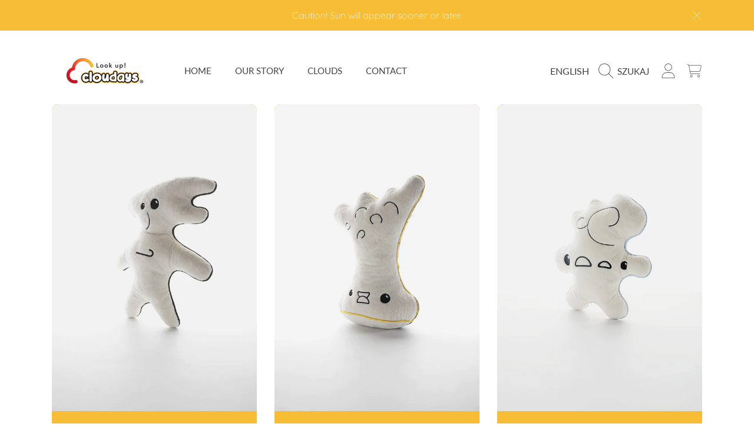

--- FILE ---
content_type: text/html; charset=utf-8
request_url: https://cloudays.pl/en/collections/frontpage
body_size: 36090
content:
<!doctype html>
<html class="no-js" lang="en">
<head>
  <meta charset="utf-8" />
  <meta http-equiv="X-UA-Compatible" content="IE=edge" />
  <meta name="viewport" content="height=device-height, width=device-width, initial-scale=1.0, minimum-scale=1.0, maximum-scale=5" />
  <meta name="theme-color" content="" />
  <link rel="canonical" href="https://cloudays.pl/en/collections/frontpage">
  <link rel="preconnect" href="https://cdn.shopify.com" crossorigin><link rel="icon" type="image/png" href="//cloudays.pl/cdn/shop/files/favicon-png.png?crop=center&height=32&v=1692895010&width=32"><link rel="preconnect" href="https://fonts.shopifycdn.com" crossorigin><title>
    Clouds
 &ndash; Sklep Cloudays</title>

<meta property="og:site_name" content="Sklep Cloudays">
<meta property="og:url" content="https://cloudays.pl/en/collections/frontpage">
<meta property="og:title" content="Clouds">
<meta property="og:type" content="product.group">
<meta property="og:description" content="Cloudays is a charming cloud toy that teaches weather prediction and the basics of atmospheric processes."><meta property="og:image" content="http://cloudays.pl/cdn/shop/collections/pogladowe-2.jpg?v=1701090169">
  <meta property="og:image:secure_url" content="https://cloudays.pl/cdn/shop/collections/pogladowe-2.jpg?v=1701090169">
  <meta property="og:image:width" content="1346">
  <meta property="og:image:height" content="1604"><meta name="twitter:card" content="summary_large_image">
<meta name="twitter:title" content="Clouds">
<meta name="twitter:description" content="Cloudays is a charming cloud toy that teaches weather prediction and the basics of atmospheric processes.">


  <script src="//cloudays.pl/cdn/shop/t/2/assets/fontawesome.js?v=36000162893355816461692826968" defer="defer"></script>
  <script src="//cloudays.pl/cdn/shop/t/2/assets/vendor.js?v=139688548581907271591692826968" defer="defer"></script>
  <script src="//cloudays.pl/cdn/shop/t/2/assets/constants.js?v=58251544750838685771692826967" defer="defer"></script>
  <script src="//cloudays.pl/cdn/shop/t/2/assets/pubsub.js?v=158357773527763999511692826969" defer="defer"></script>
  <script src="//cloudays.pl/cdn/shop/t/2/assets/global.js?v=23687688501019559941692975364" defer="defer"></script>
  <script src="//cloudays.pl/cdn/shop/t/2/assets/variants.js?v=10878112394182195731692826968" defer="defer"></script>
  <script src="//cloudays.pl/cdn/shop/t/2/assets/lite-gallery.js?v=94875188099143747681692826967" defer="defer"></script>

  <script>window.performance && window.performance.mark && window.performance.mark('shopify.content_for_header.start');</script><meta id="shopify-digital-wallet" name="shopify-digital-wallet" content="/77356892499/digital_wallets/dialog">
<link rel="alternate" type="application/atom+xml" title="Feed" href="/en/collections/frontpage.atom" />
<link rel="alternate" hreflang="x-default" href="https://cloudays.pl/collections/frontpage">
<link rel="alternate" hreflang="pl" href="https://cloudays.pl/collections/frontpage">
<link rel="alternate" hreflang="en" href="https://cloudays.pl/en/collections/frontpage">
<link rel="alternate" type="application/json+oembed" href="https://cloudays.pl/en/collections/frontpage.oembed">
<script async="async" src="/checkouts/internal/preloads.js?locale=en-PL"></script>
<script id="shopify-features" type="application/json">{"accessToken":"1dd377afc9fd2b5053bcedd6e4b8bd9a","betas":["rich-media-storefront-analytics"],"domain":"cloudays.pl","predictiveSearch":true,"shopId":77356892499,"locale":"en"}</script>
<script>var Shopify = Shopify || {};
Shopify.shop = "aa2e28.myshopify.com";
Shopify.locale = "en";
Shopify.currency = {"active":"PLN","rate":"1.0"};
Shopify.country = "PL";
Shopify.theme = {"name":"Honey","id":152164237651,"schema_name":"Honey","schema_version":"4.0.0","theme_store_id":2160,"role":"main"};
Shopify.theme.handle = "null";
Shopify.theme.style = {"id":null,"handle":null};
Shopify.cdnHost = "cloudays.pl/cdn";
Shopify.routes = Shopify.routes || {};
Shopify.routes.root = "/en/";</script>
<script type="module">!function(o){(o.Shopify=o.Shopify||{}).modules=!0}(window);</script>
<script>!function(o){function n(){var o=[];function n(){o.push(Array.prototype.slice.apply(arguments))}return n.q=o,n}var t=o.Shopify=o.Shopify||{};t.loadFeatures=n(),t.autoloadFeatures=n()}(window);</script>
<script id="shop-js-analytics" type="application/json">{"pageType":"collection"}</script>
<script defer="defer" async type="module" src="//cloudays.pl/cdn/shopifycloud/shop-js/modules/v2/client.init-shop-cart-sync_BdyHc3Nr.en.esm.js"></script>
<script defer="defer" async type="module" src="//cloudays.pl/cdn/shopifycloud/shop-js/modules/v2/chunk.common_Daul8nwZ.esm.js"></script>
<script type="module">
  await import("//cloudays.pl/cdn/shopifycloud/shop-js/modules/v2/client.init-shop-cart-sync_BdyHc3Nr.en.esm.js");
await import("//cloudays.pl/cdn/shopifycloud/shop-js/modules/v2/chunk.common_Daul8nwZ.esm.js");

  window.Shopify.SignInWithShop?.initShopCartSync?.({"fedCMEnabled":true,"windoidEnabled":true});

</script>
<script id="__st">var __st={"a":77356892499,"offset":3600,"reqid":"899d1e88-3866-4911-8e65-5cad2142a3fe-1769025228","pageurl":"cloudays.pl\/en\/collections\/frontpage","u":"7bbfef27b27e","p":"collection","rtyp":"collection","rid":607759925587};</script>
<script>window.ShopifyPaypalV4VisibilityTracking = true;</script>
<script id="captcha-bootstrap">!function(){'use strict';const t='contact',e='account',n='new_comment',o=[[t,t],['blogs',n],['comments',n],[t,'customer']],c=[[e,'customer_login'],[e,'guest_login'],[e,'recover_customer_password'],[e,'create_customer']],r=t=>t.map((([t,e])=>`form[action*='/${t}']:not([data-nocaptcha='true']) input[name='form_type'][value='${e}']`)).join(','),a=t=>()=>t?[...document.querySelectorAll(t)].map((t=>t.form)):[];function s(){const t=[...o],e=r(t);return a(e)}const i='password',u='form_key',d=['recaptcha-v3-token','g-recaptcha-response','h-captcha-response',i],f=()=>{try{return window.sessionStorage}catch{return}},m='__shopify_v',_=t=>t.elements[u];function p(t,e,n=!1){try{const o=window.sessionStorage,c=JSON.parse(o.getItem(e)),{data:r}=function(t){const{data:e,action:n}=t;return t[m]||n?{data:e,action:n}:{data:t,action:n}}(c);for(const[e,n]of Object.entries(r))t.elements[e]&&(t.elements[e].value=n);n&&o.removeItem(e)}catch(o){console.error('form repopulation failed',{error:o})}}const l='form_type',E='cptcha';function T(t){t.dataset[E]=!0}const w=window,h=w.document,L='Shopify',v='ce_forms',y='captcha';let A=!1;((t,e)=>{const n=(g='f06e6c50-85a8-45c8-87d0-21a2b65856fe',I='https://cdn.shopify.com/shopifycloud/storefront-forms-hcaptcha/ce_storefront_forms_captcha_hcaptcha.v1.5.2.iife.js',D={infoText:'Protected by hCaptcha',privacyText:'Privacy',termsText:'Terms'},(t,e,n)=>{const o=w[L][v],c=o.bindForm;if(c)return c(t,g,e,D).then(n);var r;o.q.push([[t,g,e,D],n]),r=I,A||(h.body.append(Object.assign(h.createElement('script'),{id:'captcha-provider',async:!0,src:r})),A=!0)});var g,I,D;w[L]=w[L]||{},w[L][v]=w[L][v]||{},w[L][v].q=[],w[L][y]=w[L][y]||{},w[L][y].protect=function(t,e){n(t,void 0,e),T(t)},Object.freeze(w[L][y]),function(t,e,n,w,h,L){const[v,y,A,g]=function(t,e,n){const i=e?o:[],u=t?c:[],d=[...i,...u],f=r(d),m=r(i),_=r(d.filter((([t,e])=>n.includes(e))));return[a(f),a(m),a(_),s()]}(w,h,L),I=t=>{const e=t.target;return e instanceof HTMLFormElement?e:e&&e.form},D=t=>v().includes(t);t.addEventListener('submit',(t=>{const e=I(t);if(!e)return;const n=D(e)&&!e.dataset.hcaptchaBound&&!e.dataset.recaptchaBound,o=_(e),c=g().includes(e)&&(!o||!o.value);(n||c)&&t.preventDefault(),c&&!n&&(function(t){try{if(!f())return;!function(t){const e=f();if(!e)return;const n=_(t);if(!n)return;const o=n.value;o&&e.removeItem(o)}(t);const e=Array.from(Array(32),(()=>Math.random().toString(36)[2])).join('');!function(t,e){_(t)||t.append(Object.assign(document.createElement('input'),{type:'hidden',name:u})),t.elements[u].value=e}(t,e),function(t,e){const n=f();if(!n)return;const o=[...t.querySelectorAll(`input[type='${i}']`)].map((({name:t})=>t)),c=[...d,...o],r={};for(const[a,s]of new FormData(t).entries())c.includes(a)||(r[a]=s);n.setItem(e,JSON.stringify({[m]:1,action:t.action,data:r}))}(t,e)}catch(e){console.error('failed to persist form',e)}}(e),e.submit())}));const S=(t,e)=>{t&&!t.dataset[E]&&(n(t,e.some((e=>e===t))),T(t))};for(const o of['focusin','change'])t.addEventListener(o,(t=>{const e=I(t);D(e)&&S(e,y())}));const B=e.get('form_key'),M=e.get(l),P=B&&M;t.addEventListener('DOMContentLoaded',(()=>{const t=y();if(P)for(const e of t)e.elements[l].value===M&&p(e,B);[...new Set([...A(),...v().filter((t=>'true'===t.dataset.shopifyCaptcha))])].forEach((e=>S(e,t)))}))}(h,new URLSearchParams(w.location.search),n,t,e,['guest_login'])})(!0,!0)}();</script>
<script integrity="sha256-4kQ18oKyAcykRKYeNunJcIwy7WH5gtpwJnB7kiuLZ1E=" data-source-attribution="shopify.loadfeatures" defer="defer" src="//cloudays.pl/cdn/shopifycloud/storefront/assets/storefront/load_feature-a0a9edcb.js" crossorigin="anonymous"></script>
<script data-source-attribution="shopify.dynamic_checkout.dynamic.init">var Shopify=Shopify||{};Shopify.PaymentButton=Shopify.PaymentButton||{isStorefrontPortableWallets:!0,init:function(){window.Shopify.PaymentButton.init=function(){};var t=document.createElement("script");t.src="https://cloudays.pl/cdn/shopifycloud/portable-wallets/latest/portable-wallets.en.js",t.type="module",document.head.appendChild(t)}};
</script>
<script data-source-attribution="shopify.dynamic_checkout.buyer_consent">
  function portableWalletsHideBuyerConsent(e){var t=document.getElementById("shopify-buyer-consent"),n=document.getElementById("shopify-subscription-policy-button");t&&n&&(t.classList.add("hidden"),t.setAttribute("aria-hidden","true"),n.removeEventListener("click",e))}function portableWalletsShowBuyerConsent(e){var t=document.getElementById("shopify-buyer-consent"),n=document.getElementById("shopify-subscription-policy-button");t&&n&&(t.classList.remove("hidden"),t.removeAttribute("aria-hidden"),n.addEventListener("click",e))}window.Shopify?.PaymentButton&&(window.Shopify.PaymentButton.hideBuyerConsent=portableWalletsHideBuyerConsent,window.Shopify.PaymentButton.showBuyerConsent=portableWalletsShowBuyerConsent);
</script>
<script data-source-attribution="shopify.dynamic_checkout.cart.bootstrap">document.addEventListener("DOMContentLoaded",(function(){function t(){return document.querySelector("shopify-accelerated-checkout-cart, shopify-accelerated-checkout")}if(t())Shopify.PaymentButton.init();else{new MutationObserver((function(e,n){t()&&(Shopify.PaymentButton.init(),n.disconnect())})).observe(document.body,{childList:!0,subtree:!0})}}));
</script>
<script id="sections-script" data-sections="announcement-bar,header,newsletter" defer="defer" src="//cloudays.pl/cdn/shop/t/2/compiled_assets/scripts.js?v=249"></script>
<script>window.performance && window.performance.mark && window.performance.mark('shopify.content_for_header.end');</script>

  

  <style data-shopify>
    @font-face {
  font-family: Quicksand;
  font-weight: 300;
  font-style: normal;
  font-display: swap;
  src: url("//cloudays.pl/cdn/fonts/quicksand/quicksand_n3.c2ef0e492caecbdb8e327c69b68cd550e0c0f353.woff2") format("woff2"),
       url("//cloudays.pl/cdn/fonts/quicksand/quicksand_n3.a05833ef989fa46d75b96396c21ab4abf30abf2e.woff") format("woff");
}

    @font-face {
  font-family: Quicksand;
  font-weight: 700;
  font-style: normal;
  font-display: swap;
  src: url("//cloudays.pl/cdn/fonts/quicksand/quicksand_n7.d375fe11182475f82f7bb6306a0a0e4018995610.woff2") format("woff2"),
       url("//cloudays.pl/cdn/fonts/quicksand/quicksand_n7.8ac2ae2fc4b90ef79aaa7aedb927d39f9f9aa3f4.woff") format("woff");
}

    
    
    @font-face {
  font-family: Lato;
  font-weight: 400;
  font-style: normal;
  font-display: swap;
  src: url("//cloudays.pl/cdn/fonts/lato/lato_n4.c3b93d431f0091c8be23185e15c9d1fee1e971c5.woff2") format("woff2"),
       url("//cloudays.pl/cdn/fonts/lato/lato_n4.d5c00c781efb195594fd2fd4ad04f7882949e327.woff") format("woff");
}

    @font-face {
  font-family: Quicksand;
  font-weight: 300;
  font-style: normal;
  font-display: swap;
  src: url("//cloudays.pl/cdn/fonts/quicksand/quicksand_n3.c2ef0e492caecbdb8e327c69b68cd550e0c0f353.woff2") format("woff2"),
       url("//cloudays.pl/cdn/fonts/quicksand/quicksand_n3.a05833ef989fa46d75b96396c21ab4abf30abf2e.woff") format("woff");
}

    @font-face {
  font-family: "Noto Sans";
  font-weight: 200;
  font-style: italic;
  font-display: swap;
  src: url("//cloudays.pl/cdn/fonts/noto_sans/notosans_i2.72441ab816f0162f699f882acc0ab5f89b963c52.woff2") format("woff2"),
       url("//cloudays.pl/cdn/fonts/noto_sans/notosans_i2.75648a48d942e052da0153525466346c0dee846a.woff") format("woff");
}


    :root {
      --font-heading-family: Lato, sans-serif;
      --font-heading-style: normal;
      --font-heading-weight: 400;
      --font-heading-line-height: 1;

      --font-body-family: Quicksand, sans-serif;
      --font-body-style: normal;
      --font-body-weight: 300;
      --font-body-weight-bold: 600;

      --font-button-family: Quicksand, sans-serif;
      --font-button-style: normal;
      --font-button-weight: 300;

      --font-accent-family: "Noto Sans", sans-serif;
      --font-accent-style: italic;
      --font-accent-weight: 200;

      --font-subheading-family: Lato, sans-serif;
      --font-subheading-style: normal;
      --font-subheading-weight: 400;
      --font-subheading-scale: 1.0;

      --font-price-family: Lato, sans-serif;
      --font-price-style: normal;
      --font-price-weight: 400;
      --font-price-scale: 1.0;

      --font-body-scale: 1.0;
      --font-heading-scale: 1.0;

      --color-base-primary-background: 255, 255, 255;
      --color-base-primary-text-1: 65, 65, 65;
      --color-base-primary-text-2: , , ;
      --color-base-primary-button: 247, 189, 52;
      --color-base-primary-button-text: 255, 255, 255;
      --color-base-errors-1: 216, 37, 40;
      --color-base-alt-background-1: 247, 189, 52;
      --color-base-alt-1-text-1: 255, 255, 255;
      --color-base-alt-1-text-2: 247, 189, 52;
      --color-base-alt-button-1: 255, 255, 255;
      --color-base-alt-button-text-1: 50, 38, 30;
      --color-base-errors-2: 221, 29, 29;
      --color-base-alt-background-2: 247, 189, 52;
      --color-base-alt-2-text-1: 50, 38, 30;
      --color-base-alt-2-text-2: 247, 189, 52;
      --color-base-alt-button-2: 255, 255, 255;
      --color-base-alt-button-text-2: 50, 38, 30;
      --color-base-errors-3: 221, 29, 29;
      --color-base-alt-background-3: 237, 111, 51;
      --color-base-alt-3-text-1: 255, 255, 255;
      --color-base-alt-3-text-2: 237, 111, 51;
      --color-base-alt-button-3: 255, 255, 255;
      --color-base-alt-button-text-3: 247, 189, 52;
      --color-base-errors-4: 221, 29, 29;
      --color-base-background-modal: 247, 189, 52;
      --color-base-modal-text-1: 255, 255, 255;
      --color-base-modal-text-2: 244, 153, 53;
      --color-base-modal-button: 76, 174, 1;
      --color-base-modal-button-text: 255, 255, 255;
      --color-base-errors-5: 216, 37, 40;
      --color-base-sale: 244, 153, 53;
      --color-base-promo-tag-background: 216, 37, 40;
      --color-base-promo-tag-text: 255, 255, 255;
      --color-base-notification: 76, 174, 1;
      --color-base-notification-text: 255, 255, 255;

      --page-width: 75rem;
      --page-width-margin: 2rem;

      --border-radius: 1.0;
    }

    *,
    *::before,
    *::after {
      box-sizing: inherit;
    }

    html {
      box-sizing: border-box;
      font-size: calc(var(--font-body-scale) * 100%);
    }

    body {
      display: grid;
      grid-template-rows: auto auto 1fr auto;
      grid-template-columns: 100%;
      min-height: 100%;
      margin: 0;
      font-size: 1rem;
      line-height: calc(1 + 0.25 / var(--font-body-scale));
      font-family: var(--font-body-family);
      font-style: var(--font-body-style);
      font-weight: var(--font-body-weight);
    }

    @media screen and (max-width: 768px) {
      body {
        font-size: 1.0625rem;
      }
    }
  </style>

  <link rel="preload" href="//cloudays.pl/cdn/shop/t/2/assets/slick.css?v=98340474046176884051692826967" as="style" onload="this.onload=null;this.rel='stylesheet'">
  <noscript><link rel="stylesheet" href="//cloudays.pl/cdn/shop/t/2/assets/slick.css?v=98340474046176884051692826967"></noscript>
  <link href="//cloudays.pl/cdn/shop/t/2/assets/slick-theme.css?v=121597243202618262381692826968" rel="stylesheet" type="text/css" media="all" />
  <link href="//cloudays.pl/cdn/shop/t/2/assets/base.css?v=29417699803237819251692975369" rel="stylesheet" type="text/css" media="all" />
<link rel="preload" as="font" href="//cloudays.pl/cdn/fonts/quicksand/quicksand_n3.c2ef0e492caecbdb8e327c69b68cd550e0c0f353.woff2" type="font/woff2" crossorigin><link rel="preload" as="font" href="//cloudays.pl/cdn/fonts/lato/lato_n4.c3b93d431f0091c8be23185e15c9d1fee1e971c5.woff2" type="font/woff2" crossorigin><link rel="preload" as="font" href="//cloudays.pl/cdn/fonts/quicksand/quicksand_n3.c2ef0e492caecbdb8e327c69b68cd550e0c0f353.woff2" type="font/woff2" crossorigin><link rel="preload" as="font" href="//cloudays.pl/cdn/fonts/noto_sans/notosans_i2.72441ab816f0162f699f882acc0ab5f89b963c52.woff2" type="font/woff2" crossorigin><link rel="stylesheet" href="//cloudays.pl/cdn/shop/t/2/assets/component-predictive-search.css?v=88217863069343047591692826968" media="print" onload="this.media='all'"><script>
    document.documentElement.className = document.documentElement.className.replace('no-js', 'js');

    if (Shopify.designMode) {
      document.documentElement.classList.add('shopify-design-mode');
    }
  </script>
<link href="https://monorail-edge.shopifysvc.com" rel="dns-prefetch">
<script>(function(){if ("sendBeacon" in navigator && "performance" in window) {try {var session_token_from_headers = performance.getEntriesByType('navigation')[0].serverTiming.find(x => x.name == '_s').description;} catch {var session_token_from_headers = undefined;}var session_cookie_matches = document.cookie.match(/_shopify_s=([^;]*)/);var session_token_from_cookie = session_cookie_matches && session_cookie_matches.length === 2 ? session_cookie_matches[1] : "";var session_token = session_token_from_headers || session_token_from_cookie || "";function handle_abandonment_event(e) {var entries = performance.getEntries().filter(function(entry) {return /monorail-edge.shopifysvc.com/.test(entry.name);});if (!window.abandonment_tracked && entries.length === 0) {window.abandonment_tracked = true;var currentMs = Date.now();var navigation_start = performance.timing.navigationStart;var payload = {shop_id: 77356892499,url: window.location.href,navigation_start,duration: currentMs - navigation_start,session_token,page_type: "collection"};window.navigator.sendBeacon("https://monorail-edge.shopifysvc.com/v1/produce", JSON.stringify({schema_id: "online_store_buyer_site_abandonment/1.1",payload: payload,metadata: {event_created_at_ms: currentMs,event_sent_at_ms: currentMs}}));}}window.addEventListener('pagehide', handle_abandonment_event);}}());</script>
<script id="web-pixels-manager-setup">(function e(e,d,r,n,o){if(void 0===o&&(o={}),!Boolean(null===(a=null===(i=window.Shopify)||void 0===i?void 0:i.analytics)||void 0===a?void 0:a.replayQueue)){var i,a;window.Shopify=window.Shopify||{};var t=window.Shopify;t.analytics=t.analytics||{};var s=t.analytics;s.replayQueue=[],s.publish=function(e,d,r){return s.replayQueue.push([e,d,r]),!0};try{self.performance.mark("wpm:start")}catch(e){}var l=function(){var e={modern:/Edge?\/(1{2}[4-9]|1[2-9]\d|[2-9]\d{2}|\d{4,})\.\d+(\.\d+|)|Firefox\/(1{2}[4-9]|1[2-9]\d|[2-9]\d{2}|\d{4,})\.\d+(\.\d+|)|Chrom(ium|e)\/(9{2}|\d{3,})\.\d+(\.\d+|)|(Maci|X1{2}).+ Version\/(15\.\d+|(1[6-9]|[2-9]\d|\d{3,})\.\d+)([,.]\d+|)( \(\w+\)|)( Mobile\/\w+|) Safari\/|Chrome.+OPR\/(9{2}|\d{3,})\.\d+\.\d+|(CPU[ +]OS|iPhone[ +]OS|CPU[ +]iPhone|CPU IPhone OS|CPU iPad OS)[ +]+(15[._]\d+|(1[6-9]|[2-9]\d|\d{3,})[._]\d+)([._]\d+|)|Android:?[ /-](13[3-9]|1[4-9]\d|[2-9]\d{2}|\d{4,})(\.\d+|)(\.\d+|)|Android.+Firefox\/(13[5-9]|1[4-9]\d|[2-9]\d{2}|\d{4,})\.\d+(\.\d+|)|Android.+Chrom(ium|e)\/(13[3-9]|1[4-9]\d|[2-9]\d{2}|\d{4,})\.\d+(\.\d+|)|SamsungBrowser\/([2-9]\d|\d{3,})\.\d+/,legacy:/Edge?\/(1[6-9]|[2-9]\d|\d{3,})\.\d+(\.\d+|)|Firefox\/(5[4-9]|[6-9]\d|\d{3,})\.\d+(\.\d+|)|Chrom(ium|e)\/(5[1-9]|[6-9]\d|\d{3,})\.\d+(\.\d+|)([\d.]+$|.*Safari\/(?![\d.]+ Edge\/[\d.]+$))|(Maci|X1{2}).+ Version\/(10\.\d+|(1[1-9]|[2-9]\d|\d{3,})\.\d+)([,.]\d+|)( \(\w+\)|)( Mobile\/\w+|) Safari\/|Chrome.+OPR\/(3[89]|[4-9]\d|\d{3,})\.\d+\.\d+|(CPU[ +]OS|iPhone[ +]OS|CPU[ +]iPhone|CPU IPhone OS|CPU iPad OS)[ +]+(10[._]\d+|(1[1-9]|[2-9]\d|\d{3,})[._]\d+)([._]\d+|)|Android:?[ /-](13[3-9]|1[4-9]\d|[2-9]\d{2}|\d{4,})(\.\d+|)(\.\d+|)|Mobile Safari.+OPR\/([89]\d|\d{3,})\.\d+\.\d+|Android.+Firefox\/(13[5-9]|1[4-9]\d|[2-9]\d{2}|\d{4,})\.\d+(\.\d+|)|Android.+Chrom(ium|e)\/(13[3-9]|1[4-9]\d|[2-9]\d{2}|\d{4,})\.\d+(\.\d+|)|Android.+(UC? ?Browser|UCWEB|U3)[ /]?(15\.([5-9]|\d{2,})|(1[6-9]|[2-9]\d|\d{3,})\.\d+)\.\d+|SamsungBrowser\/(5\.\d+|([6-9]|\d{2,})\.\d+)|Android.+MQ{2}Browser\/(14(\.(9|\d{2,})|)|(1[5-9]|[2-9]\d|\d{3,})(\.\d+|))(\.\d+|)|K[Aa][Ii]OS\/(3\.\d+|([4-9]|\d{2,})\.\d+)(\.\d+|)/},d=e.modern,r=e.legacy,n=navigator.userAgent;return n.match(d)?"modern":n.match(r)?"legacy":"unknown"}(),u="modern"===l?"modern":"legacy",c=(null!=n?n:{modern:"",legacy:""})[u],f=function(e){return[e.baseUrl,"/wpm","/b",e.hashVersion,"modern"===e.buildTarget?"m":"l",".js"].join("")}({baseUrl:d,hashVersion:r,buildTarget:u}),m=function(e){var d=e.version,r=e.bundleTarget,n=e.surface,o=e.pageUrl,i=e.monorailEndpoint;return{emit:function(e){var a=e.status,t=e.errorMsg,s=(new Date).getTime(),l=JSON.stringify({metadata:{event_sent_at_ms:s},events:[{schema_id:"web_pixels_manager_load/3.1",payload:{version:d,bundle_target:r,page_url:o,status:a,surface:n,error_msg:t},metadata:{event_created_at_ms:s}}]});if(!i)return console&&console.warn&&console.warn("[Web Pixels Manager] No Monorail endpoint provided, skipping logging."),!1;try{return self.navigator.sendBeacon.bind(self.navigator)(i,l)}catch(e){}var u=new XMLHttpRequest;try{return u.open("POST",i,!0),u.setRequestHeader("Content-Type","text/plain"),u.send(l),!0}catch(e){return console&&console.warn&&console.warn("[Web Pixels Manager] Got an unhandled error while logging to Monorail."),!1}}}}({version:r,bundleTarget:l,surface:e.surface,pageUrl:self.location.href,monorailEndpoint:e.monorailEndpoint});try{o.browserTarget=l,function(e){var d=e.src,r=e.async,n=void 0===r||r,o=e.onload,i=e.onerror,a=e.sri,t=e.scriptDataAttributes,s=void 0===t?{}:t,l=document.createElement("script"),u=document.querySelector("head"),c=document.querySelector("body");if(l.async=n,l.src=d,a&&(l.integrity=a,l.crossOrigin="anonymous"),s)for(var f in s)if(Object.prototype.hasOwnProperty.call(s,f))try{l.dataset[f]=s[f]}catch(e){}if(o&&l.addEventListener("load",o),i&&l.addEventListener("error",i),u)u.appendChild(l);else{if(!c)throw new Error("Did not find a head or body element to append the script");c.appendChild(l)}}({src:f,async:!0,onload:function(){if(!function(){var e,d;return Boolean(null===(d=null===(e=window.Shopify)||void 0===e?void 0:e.analytics)||void 0===d?void 0:d.initialized)}()){var d=window.webPixelsManager.init(e)||void 0;if(d){var r=window.Shopify.analytics;r.replayQueue.forEach((function(e){var r=e[0],n=e[1],o=e[2];d.publishCustomEvent(r,n,o)})),r.replayQueue=[],r.publish=d.publishCustomEvent,r.visitor=d.visitor,r.initialized=!0}}},onerror:function(){return m.emit({status:"failed",errorMsg:"".concat(f," has failed to load")})},sri:function(e){var d=/^sha384-[A-Za-z0-9+/=]+$/;return"string"==typeof e&&d.test(e)}(c)?c:"",scriptDataAttributes:o}),m.emit({status:"loading"})}catch(e){m.emit({status:"failed",errorMsg:(null==e?void 0:e.message)||"Unknown error"})}}})({shopId: 77356892499,storefrontBaseUrl: "https://cloudays.pl",extensionsBaseUrl: "https://extensions.shopifycdn.com/cdn/shopifycloud/web-pixels-manager",monorailEndpoint: "https://monorail-edge.shopifysvc.com/unstable/produce_batch",surface: "storefront-renderer",enabledBetaFlags: ["2dca8a86"],webPixelsConfigList: [{"id":"1413644627","configuration":"{\"pixel_id\":\"581892441462833\",\"pixel_type\":\"facebook_pixel\"}","eventPayloadVersion":"v1","runtimeContext":"OPEN","scriptVersion":"ca16bc87fe92b6042fbaa3acc2fbdaa6","type":"APP","apiClientId":2329312,"privacyPurposes":["ANALYTICS","MARKETING","SALE_OF_DATA"],"dataSharingAdjustments":{"protectedCustomerApprovalScopes":["read_customer_address","read_customer_email","read_customer_name","read_customer_personal_data","read_customer_phone"]}},{"id":"953352531","configuration":"{\"config\":\"{\\\"pixel_id\\\":\\\"G-QK7PFFY0BR\\\",\\\"gtag_events\\\":[{\\\"type\\\":\\\"purchase\\\",\\\"action_label\\\":\\\"G-QK7PFFY0BR\\\"},{\\\"type\\\":\\\"page_view\\\",\\\"action_label\\\":\\\"G-QK7PFFY0BR\\\"},{\\\"type\\\":\\\"view_item\\\",\\\"action_label\\\":\\\"G-QK7PFFY0BR\\\"},{\\\"type\\\":\\\"search\\\",\\\"action_label\\\":\\\"G-QK7PFFY0BR\\\"},{\\\"type\\\":\\\"add_to_cart\\\",\\\"action_label\\\":\\\"G-QK7PFFY0BR\\\"},{\\\"type\\\":\\\"begin_checkout\\\",\\\"action_label\\\":\\\"G-QK7PFFY0BR\\\"},{\\\"type\\\":\\\"add_payment_info\\\",\\\"action_label\\\":\\\"G-QK7PFFY0BR\\\"}],\\\"enable_monitoring_mode\\\":false}\"}","eventPayloadVersion":"v1","runtimeContext":"OPEN","scriptVersion":"b2a88bafab3e21179ed38636efcd8a93","type":"APP","apiClientId":1780363,"privacyPurposes":[],"dataSharingAdjustments":{"protectedCustomerApprovalScopes":["read_customer_address","read_customer_email","read_customer_name","read_customer_personal_data","read_customer_phone"]}},{"id":"shopify-app-pixel","configuration":"{}","eventPayloadVersion":"v1","runtimeContext":"STRICT","scriptVersion":"0450","apiClientId":"shopify-pixel","type":"APP","privacyPurposes":["ANALYTICS","MARKETING"]},{"id":"shopify-custom-pixel","eventPayloadVersion":"v1","runtimeContext":"LAX","scriptVersion":"0450","apiClientId":"shopify-pixel","type":"CUSTOM","privacyPurposes":["ANALYTICS","MARKETING"]}],isMerchantRequest: false,initData: {"shop":{"name":"Sklep Cloudays","paymentSettings":{"currencyCode":"PLN"},"myshopifyDomain":"aa2e28.myshopify.com","countryCode":"PL","storefrontUrl":"https:\/\/cloudays.pl\/en"},"customer":null,"cart":null,"checkout":null,"productVariants":[],"purchasingCompany":null},},"https://cloudays.pl/cdn","fcfee988w5aeb613cpc8e4bc33m6693e112",{"modern":"","legacy":""},{"shopId":"77356892499","storefrontBaseUrl":"https:\/\/cloudays.pl","extensionBaseUrl":"https:\/\/extensions.shopifycdn.com\/cdn\/shopifycloud\/web-pixels-manager","surface":"storefront-renderer","enabledBetaFlags":"[\"2dca8a86\"]","isMerchantRequest":"false","hashVersion":"fcfee988w5aeb613cpc8e4bc33m6693e112","publish":"custom","events":"[[\"page_viewed\",{}],[\"collection_viewed\",{\"collection\":{\"id\":\"607759925587\",\"title\":\"Clouds\",\"productVariants\":[{\"price\":{\"amount\":125.0,\"currencyCode\":\"PLN\"},\"product\":{\"title\":\"Cirrus\",\"vendor\":\"My Store\",\"id\":\"8546731032915\",\"untranslatedTitle\":\"Cirrus\",\"url\":\"\/en\/products\/cirrus\",\"type\":\"toy\"},\"id\":\"47129418039635\",\"image\":{\"src\":\"\/\/cloudays.pl\/cdn\/shop\/files\/cirrus-front.png?v=1695810527\"},\"sku\":\"2050000000454\",\"title\":\"31 cm x 25 cm\",\"untranslatedTitle\":\"31 cm x 25 cm\"},{\"price\":{\"amount\":125.0,\"currencyCode\":\"PLN\"},\"product\":{\"title\":\"Cumulonimbus\",\"vendor\":\"My Store\",\"id\":\"8546669592915\",\"untranslatedTitle\":\"Cumulonimbus\",\"url\":\"\/en\/products\/cumulonimbus-2\",\"type\":\"toy\"},\"id\":\"47129003589971\",\"image\":{\"src\":\"\/\/cloudays.pl\/cdn\/shop\/files\/cumulonimbus-front.png?v=1695805478\"},\"sku\":\"2050000000430\",\"title\":\"Default Title\",\"untranslatedTitle\":\"Default Title\"},{\"price\":{\"amount\":125.0,\"currencyCode\":\"PLN\"},\"product\":{\"title\":\"Cumulus\",\"vendor\":\"My Store\",\"id\":\"8546675589459\",\"untranslatedTitle\":\"Cumulus\",\"url\":\"\/en\/products\/cumulus\",\"type\":\"toy\"},\"id\":\"47129058115923\",\"image\":{\"src\":\"\/\/cloudays.pl\/cdn\/shop\/files\/cumulus-front.png?v=1695806113\"},\"sku\":\"2050000000447\",\"title\":\"Default Title\",\"untranslatedTitle\":\"Default Title\"},{\"price\":{\"amount\":125.0,\"currencyCode\":\"PLN\"},\"product\":{\"title\":\"Stratus\",\"vendor\":\"My Store\",\"id\":\"8546735227219\",\"untranslatedTitle\":\"Stratus\",\"url\":\"\/en\/products\/stratus\",\"type\":\"toy\"},\"id\":\"47129449431379\",\"image\":{\"src\":\"\/\/cloudays.pl\/cdn\/shop\/files\/stratus-front.png?v=1695810916\"},\"sku\":\"2050000000461\",\"title\":\"37 cm x 17 cm\",\"untranslatedTitle\":\"37 cm x 17 cm\"}]}}]]"});</script><script>
  window.ShopifyAnalytics = window.ShopifyAnalytics || {};
  window.ShopifyAnalytics.meta = window.ShopifyAnalytics.meta || {};
  window.ShopifyAnalytics.meta.currency = 'PLN';
  var meta = {"products":[{"id":8546731032915,"gid":"gid:\/\/shopify\/Product\/8546731032915","vendor":"My Store","type":"toy","handle":"cirrus","variants":[{"id":47129418039635,"price":12500,"name":"Cirrus - 31 cm x 25 cm","public_title":"31 cm x 25 cm","sku":"2050000000454"}],"remote":false},{"id":8546669592915,"gid":"gid:\/\/shopify\/Product\/8546669592915","vendor":"My Store","type":"toy","handle":"cumulonimbus-2","variants":[{"id":47129003589971,"price":12500,"name":"Cumulonimbus","public_title":null,"sku":"2050000000430"}],"remote":false},{"id":8546675589459,"gid":"gid:\/\/shopify\/Product\/8546675589459","vendor":"My Store","type":"toy","handle":"cumulus","variants":[{"id":47129058115923,"price":12500,"name":"Cumulus","public_title":null,"sku":"2050000000447"}],"remote":false},{"id":8546735227219,"gid":"gid:\/\/shopify\/Product\/8546735227219","vendor":"My Store","type":"toy","handle":"stratus","variants":[{"id":47129449431379,"price":12500,"name":"Stratus - 37 cm x 17 cm","public_title":"37 cm x 17 cm","sku":"2050000000461"}],"remote":false}],"page":{"pageType":"collection","resourceType":"collection","resourceId":607759925587,"requestId":"899d1e88-3866-4911-8e65-5cad2142a3fe-1769025228"}};
  for (var attr in meta) {
    window.ShopifyAnalytics.meta[attr] = meta[attr];
  }
</script>
<script class="analytics">
  (function () {
    var customDocumentWrite = function(content) {
      var jquery = null;

      if (window.jQuery) {
        jquery = window.jQuery;
      } else if (window.Checkout && window.Checkout.$) {
        jquery = window.Checkout.$;
      }

      if (jquery) {
        jquery('body').append(content);
      }
    };

    var hasLoggedConversion = function(token) {
      if (token) {
        return document.cookie.indexOf('loggedConversion=' + token) !== -1;
      }
      return false;
    }

    var setCookieIfConversion = function(token) {
      if (token) {
        var twoMonthsFromNow = new Date(Date.now());
        twoMonthsFromNow.setMonth(twoMonthsFromNow.getMonth() + 2);

        document.cookie = 'loggedConversion=' + token + '; expires=' + twoMonthsFromNow;
      }
    }

    var trekkie = window.ShopifyAnalytics.lib = window.trekkie = window.trekkie || [];
    if (trekkie.integrations) {
      return;
    }
    trekkie.methods = [
      'identify',
      'page',
      'ready',
      'track',
      'trackForm',
      'trackLink'
    ];
    trekkie.factory = function(method) {
      return function() {
        var args = Array.prototype.slice.call(arguments);
        args.unshift(method);
        trekkie.push(args);
        return trekkie;
      };
    };
    for (var i = 0; i < trekkie.methods.length; i++) {
      var key = trekkie.methods[i];
      trekkie[key] = trekkie.factory(key);
    }
    trekkie.load = function(config) {
      trekkie.config = config || {};
      trekkie.config.initialDocumentCookie = document.cookie;
      var first = document.getElementsByTagName('script')[0];
      var script = document.createElement('script');
      script.type = 'text/javascript';
      script.onerror = function(e) {
        var scriptFallback = document.createElement('script');
        scriptFallback.type = 'text/javascript';
        scriptFallback.onerror = function(error) {
                var Monorail = {
      produce: function produce(monorailDomain, schemaId, payload) {
        var currentMs = new Date().getTime();
        var event = {
          schema_id: schemaId,
          payload: payload,
          metadata: {
            event_created_at_ms: currentMs,
            event_sent_at_ms: currentMs
          }
        };
        return Monorail.sendRequest("https://" + monorailDomain + "/v1/produce", JSON.stringify(event));
      },
      sendRequest: function sendRequest(endpointUrl, payload) {
        // Try the sendBeacon API
        if (window && window.navigator && typeof window.navigator.sendBeacon === 'function' && typeof window.Blob === 'function' && !Monorail.isIos12()) {
          var blobData = new window.Blob([payload], {
            type: 'text/plain'
          });

          if (window.navigator.sendBeacon(endpointUrl, blobData)) {
            return true;
          } // sendBeacon was not successful

        } // XHR beacon

        var xhr = new XMLHttpRequest();

        try {
          xhr.open('POST', endpointUrl);
          xhr.setRequestHeader('Content-Type', 'text/plain');
          xhr.send(payload);
        } catch (e) {
          console.log(e);
        }

        return false;
      },
      isIos12: function isIos12() {
        return window.navigator.userAgent.lastIndexOf('iPhone; CPU iPhone OS 12_') !== -1 || window.navigator.userAgent.lastIndexOf('iPad; CPU OS 12_') !== -1;
      }
    };
    Monorail.produce('monorail-edge.shopifysvc.com',
      'trekkie_storefront_load_errors/1.1',
      {shop_id: 77356892499,
      theme_id: 152164237651,
      app_name: "storefront",
      context_url: window.location.href,
      source_url: "//cloudays.pl/cdn/s/trekkie.storefront.cd680fe47e6c39ca5d5df5f0a32d569bc48c0f27.min.js"});

        };
        scriptFallback.async = true;
        scriptFallback.src = '//cloudays.pl/cdn/s/trekkie.storefront.cd680fe47e6c39ca5d5df5f0a32d569bc48c0f27.min.js';
        first.parentNode.insertBefore(scriptFallback, first);
      };
      script.async = true;
      script.src = '//cloudays.pl/cdn/s/trekkie.storefront.cd680fe47e6c39ca5d5df5f0a32d569bc48c0f27.min.js';
      first.parentNode.insertBefore(script, first);
    };
    trekkie.load(
      {"Trekkie":{"appName":"storefront","development":false,"defaultAttributes":{"shopId":77356892499,"isMerchantRequest":null,"themeId":152164237651,"themeCityHash":"17458063041170848159","contentLanguage":"en","currency":"PLN","eventMetadataId":"0bc52aa6-5f10-4cd9-90f7-bd9443384980"},"isServerSideCookieWritingEnabled":true,"monorailRegion":"shop_domain","enabledBetaFlags":["65f19447"]},"Session Attribution":{},"S2S":{"facebookCapiEnabled":true,"source":"trekkie-storefront-renderer","apiClientId":580111}}
    );

    var loaded = false;
    trekkie.ready(function() {
      if (loaded) return;
      loaded = true;

      window.ShopifyAnalytics.lib = window.trekkie;

      var originalDocumentWrite = document.write;
      document.write = customDocumentWrite;
      try { window.ShopifyAnalytics.merchantGoogleAnalytics.call(this); } catch(error) {};
      document.write = originalDocumentWrite;

      window.ShopifyAnalytics.lib.page(null,{"pageType":"collection","resourceType":"collection","resourceId":607759925587,"requestId":"899d1e88-3866-4911-8e65-5cad2142a3fe-1769025228","shopifyEmitted":true});

      var match = window.location.pathname.match(/checkouts\/(.+)\/(thank_you|post_purchase)/)
      var token = match? match[1]: undefined;
      if (!hasLoggedConversion(token)) {
        setCookieIfConversion(token);
        window.ShopifyAnalytics.lib.track("Viewed Product Category",{"currency":"PLN","category":"Collection: frontpage","collectionName":"frontpage","collectionId":607759925587,"nonInteraction":true},undefined,undefined,{"shopifyEmitted":true});
      }
    });


        var eventsListenerScript = document.createElement('script');
        eventsListenerScript.async = true;
        eventsListenerScript.src = "//cloudays.pl/cdn/shopifycloud/storefront/assets/shop_events_listener-3da45d37.js";
        document.getElementsByTagName('head')[0].appendChild(eventsListenerScript);

})();</script>
<script
  defer
  src="https://cloudays.pl/cdn/shopifycloud/perf-kit/shopify-perf-kit-3.0.4.min.js"
  data-application="storefront-renderer"
  data-shop-id="77356892499"
  data-render-region="gcp-us-east1"
  data-page-type="collection"
  data-theme-instance-id="152164237651"
  data-theme-name="Honey"
  data-theme-version="4.0.0"
  data-monorail-region="shop_domain"
  data-resource-timing-sampling-rate="10"
  data-shs="true"
  data-shs-beacon="true"
  data-shs-export-with-fetch="true"
  data-shs-logs-sample-rate="1"
  data-shs-beacon-endpoint="https://cloudays.pl/api/collect"
></script>
</head>

<body class="template-collection skeleton-font--loading">
  <a class="skip-to-content-link btn visually-hidden" href="#MainContent">
    Skip to content
  </a><div id="shopify-section-cart-drawer" class="shopify-section">

<script src="//cloudays.pl/cdn/shop/t/2/assets/cart.js?v=72988259478568107281692826967" defer="defer"></script>

<style>
  .drawer {
    visibility: hidden;
  }
</style>



<cart-drawer class="drawer is-empty">
  <div id="CartDrawer" class="cart-drawer">
    <div id="CartDrawer-Overlay" class="cart-drawer__overlay"></div>
    <div
      class="drawer__inner background-modal"
      role="dialog"
      aria-modal="true"
      aria-label="Cart"
      tabindex="-1"
    >
      <div class="drawer__header">
        <h2 class="drawer__heading product-title-style">Cart <span class="skeleton-text js-contents" aria-hidden="true">0 items</span></h2>
        <button
          class="drawer__close btn btn--style-2 btn-close-modal-text focus-inset"
          type="button"
          onclick="this.closest('cart-drawer').close()"
          aria-label="Close"
        >
          Close
        </button>
      </div>

      <div class="drawer__inner-empty empty-page-content text-center">
        <p class="cart--empty-message">Your cart is empty</p>
        <div class="cookie-message">
          <p>Enable cookies to use the shopping cart</p>
        </div>
        <a href="/en/collections/all" class="btn">
          Continue shopping
        </a>
      </div><cart-drawer-items
        
          class=" is-empty"
        
      >
        <div class="drawer__contents">
          <form
            action="/en/cart"
            id="CartDrawer-Form"
            class="cart__contents cart-drawer__form"
            method="post"
          >
            <div id="CartDrawer-CartItems" class="drawer__contents-items">
              <div class="js-contents"><p id="CartDrawer-LiveRegionText" class="visually-hidden" role="status"></p>
                <p id="CartDrawer-LineItemStatus" class="visually-hidden" aria-hidden="true" role="status">
                  Loading...
                </p>
              </div>
            </div>
            <div id="CartDrawer-CartErrors" role="alert"></div>
          </form>

          
        </div>
      </cart-drawer-items>

      <div class="drawer__footer">
        <cart-footer-modal>
          <div class="cart__footer-notes main-background product-title-style">
            
              <button type="button" aria-label="Open gift note" onclick="this.closest('cart-footer-modal').openFooterModal('gift-note')">
                <i class="icon fa-thin fa-gift"></i>
                <span>Gift note</span>
              </button><button type="button" aria-label="Open order note" onclick="this.closest('cart-footer-modal').openFooterModal('cart-note')">
                <i class="icon fa-thin fa-file-pen"></i>
                <span>Order note</span>
              </button><button type="button" aria-label="Open calculate shipping" onclick="this.closest('cart-footer-modal').openFooterModal('shipping')">
                <i class="icon fa-thin fa-truck-fast"></i>
                <span>Calculate shipping</span>
              </button></div>

          <div class="cart__footer-modal drawer__footer-modal">
            <cart-note class="cart__footer-modal__content cart__footer-modal__cart-note hidden">
              <div class="cart__note field field-wrapper">
                <textarea class="text-area text-area--resize-vertical field__input" name="note" id="Cart-note" placeholder="Add a note to your order"></textarea>
                <label for="Cart-note">
                  <span class="field-wrapper__label-name">Order instructions</span>
                </label>
              </div>
              <div class="input-group__btn">
                <button type="button" class="btn btn--secondary btn--small" aria-label="Close order note" onclick="this.closest('cart-footer-modal').closeFooterModal('cart-note')">
                  Close
                </button>
                <button type="submit" class="btn btn--small cart__note__btn" aria-label="Save order note">
                  <span class="cart__note__btn-text">Save</span>
                  <span class="btn__loader" data-loader>
                    <div class="spinner">
                      <div class="bounce1"></div>
                      <div class="bounce2"></div>
                      <div class="bounce3"></div>
                    </div>
                  </span>
                  <span class="cart__note__btn-succes-message"><svg aria-hidden="true" focusable="false" role="presentation" class="icon icon-check" viewBox="0 0 32 23" style="stroke: currentColor;stroke-width: 2;fill: none;">
   <g id="Product-Page" stroke="none" stroke-width="1" fill="none" fill-rule="evenodd" stroke-linecap="round" stroke-linejoin="round">
        <g id="Product-Page,-Small:-Notify-Success" transform="translate(-171.000000, -573.000000)" stroke="#FFFFFF" stroke-width="3">
            <g id="Add-To-Cart:-Active-State" transform="translate(0.000000, 230.000000)">
                <g id="Buy-Tools" transform="translate(0.000000, 342.000000)">
                    <g id="Waitlist" transform="translate(93.000000, 0.500000)">
                        <path d="M80.4268614,12.4436195 L87.2833116,21.0653636 C94.4428535,10.6780183 101.202397,4.31585959 107.561943,1.97888749" id="icon_check"></path>
                    </g>
                </g>
            </g>
        </g>
    </g>
</svg>
Saved</span>
                </button>
              </div>
            </cart-note>

            
              <cart-gift-note class="cart__footer-modal__content cart__footer-modal__gift-note hidden">
                <div class="cart__note field field-wrapper">
                  <textarea
                    class="text-area text-area--resize-vertical field__input"
                    name="attributes[gift-note]" id="gift-note"
                    
                    placeholder="Add a note to your order"></textarea>
                  <label for="gift-note">
                    <span class="field-wrapper__label-name">Gift note</span>
                  </label>
                </div>
                
                <div class="input-group__btn">
                  <button type="button" class="btn btn--secondary btn--small" data-id="" aria-label="Close gift note" onclick="this.closest('cart-footer-modal').closeFooterModal('gift-note')">
                    Close
                  </button>
                  <button type="submit" class="btn btn--small cart__note__btn" aria-label="Save gift note">
                    <span class="cart__note__btn-text">Save</span>
                    <span class="btn__loader" data-loader>
                      <div class="spinner">
                        <div class="bounce1"></div>
                        <div class="bounce2"></div>
                        <div class="bounce3"></div>
                      </div>
                    </span>
                    <span class="cart__note__btn-succes-message"><svg aria-hidden="true" focusable="false" role="presentation" class="icon icon-check" viewBox="0 0 32 23" style="stroke: currentColor;stroke-width: 2;fill: none;">
   <g id="Product-Page" stroke="none" stroke-width="1" fill="none" fill-rule="evenodd" stroke-linecap="round" stroke-linejoin="round">
        <g id="Product-Page,-Small:-Notify-Success" transform="translate(-171.000000, -573.000000)" stroke="#FFFFFF" stroke-width="3">
            <g id="Add-To-Cart:-Active-State" transform="translate(0.000000, 230.000000)">
                <g id="Buy-Tools" transform="translate(0.000000, 342.000000)">
                    <g id="Waitlist" transform="translate(93.000000, 0.500000)">
                        <path d="M80.4268614,12.4436195 L87.2833116,21.0653636 C94.4428535,10.6780183 101.202397,4.31585959 107.561943,1.97888749" id="icon_check"></path>
                    </g>
                </g>
            </g>
        </g>
    </g>
</svg>
Saved</span>
                  </button>
                </div>
              </cart-gift-note>
            

            <cart-shipping-calculator class="cart__footer-modal__content cart__footer-modal__shipping hidden" data-currency-format="{{amount_with_comma_separator}} zł">
              <h5 class="product-title-style">Estimate shipping cost</h5>
              <form action="/cart" method="post" class="modal__shipping-form">
                <div class="modal__shipping-form__content">
                  <div class="modal__shipping-content cart-calculate-shipping active">
                    <div class="field-wrapper">
                      <div class="select select--light">
                        <select
                          id="CartDrawerCountry"
                          name="country"
                          autocomplete="country"
                          aria-required="true"
                        >
                          <option value="Poland" data-provinces="[]">Poland</option>
<option value="---" data-provinces="[]">---</option>
<option value="Afghanistan" data-provinces="[]">Afghanistan</option>
<option value="Aland Islands" data-provinces="[]">Åland Islands</option>
<option value="Albania" data-provinces="[]">Albania</option>
<option value="Algeria" data-provinces="[]">Algeria</option>
<option value="Andorra" data-provinces="[]">Andorra</option>
<option value="Angola" data-provinces="[]">Angola</option>
<option value="Anguilla" data-provinces="[]">Anguilla</option>
<option value="Antigua And Barbuda" data-provinces="[]">Antigua & Barbuda</option>
<option value="Argentina" data-provinces="[[&quot;Buenos Aires&quot;,&quot;Buenos Aires Province&quot;],[&quot;Catamarca&quot;,&quot;Catamarca&quot;],[&quot;Chaco&quot;,&quot;Chaco&quot;],[&quot;Chubut&quot;,&quot;Chubut&quot;],[&quot;Ciudad Autónoma de Buenos Aires&quot;,&quot;Buenos Aires (Autonomous City)&quot;],[&quot;Corrientes&quot;,&quot;Corrientes&quot;],[&quot;Córdoba&quot;,&quot;Córdoba&quot;],[&quot;Entre Ríos&quot;,&quot;Entre Ríos&quot;],[&quot;Formosa&quot;,&quot;Formosa&quot;],[&quot;Jujuy&quot;,&quot;Jujuy&quot;],[&quot;La Pampa&quot;,&quot;La Pampa&quot;],[&quot;La Rioja&quot;,&quot;La Rioja&quot;],[&quot;Mendoza&quot;,&quot;Mendoza&quot;],[&quot;Misiones&quot;,&quot;Misiones&quot;],[&quot;Neuquén&quot;,&quot;Neuquén&quot;],[&quot;Río Negro&quot;,&quot;Río Negro&quot;],[&quot;Salta&quot;,&quot;Salta&quot;],[&quot;San Juan&quot;,&quot;San Juan&quot;],[&quot;San Luis&quot;,&quot;San Luis&quot;],[&quot;Santa Cruz&quot;,&quot;Santa Cruz&quot;],[&quot;Santa Fe&quot;,&quot;Santa Fe&quot;],[&quot;Santiago Del Estero&quot;,&quot;Santiago del Estero&quot;],[&quot;Tierra Del Fuego&quot;,&quot;Tierra del Fuego&quot;],[&quot;Tucumán&quot;,&quot;Tucumán&quot;]]">Argentina</option>
<option value="Armenia" data-provinces="[]">Armenia</option>
<option value="Aruba" data-provinces="[]">Aruba</option>
<option value="Ascension Island" data-provinces="[]">Ascension Island</option>
<option value="Australia" data-provinces="[[&quot;Australian Capital Territory&quot;,&quot;Australian Capital Territory&quot;],[&quot;New South Wales&quot;,&quot;New South Wales&quot;],[&quot;Northern Territory&quot;,&quot;Northern Territory&quot;],[&quot;Queensland&quot;,&quot;Queensland&quot;],[&quot;South Australia&quot;,&quot;South Australia&quot;],[&quot;Tasmania&quot;,&quot;Tasmania&quot;],[&quot;Victoria&quot;,&quot;Victoria&quot;],[&quot;Western Australia&quot;,&quot;Western Australia&quot;]]">Australia</option>
<option value="Austria" data-provinces="[]">Austria</option>
<option value="Azerbaijan" data-provinces="[]">Azerbaijan</option>
<option value="Bahamas" data-provinces="[]">Bahamas</option>
<option value="Bahrain" data-provinces="[]">Bahrain</option>
<option value="Bangladesh" data-provinces="[]">Bangladesh</option>
<option value="Barbados" data-provinces="[]">Barbados</option>
<option value="Belarus" data-provinces="[]">Belarus</option>
<option value="Belgium" data-provinces="[]">Belgium</option>
<option value="Belize" data-provinces="[]">Belize</option>
<option value="Benin" data-provinces="[]">Benin</option>
<option value="Bermuda" data-provinces="[]">Bermuda</option>
<option value="Bhutan" data-provinces="[]">Bhutan</option>
<option value="Bolivia" data-provinces="[]">Bolivia</option>
<option value="Bosnia And Herzegovina" data-provinces="[]">Bosnia & Herzegovina</option>
<option value="Botswana" data-provinces="[]">Botswana</option>
<option value="Brazil" data-provinces="[[&quot;Acre&quot;,&quot;Acre&quot;],[&quot;Alagoas&quot;,&quot;Alagoas&quot;],[&quot;Amapá&quot;,&quot;Amapá&quot;],[&quot;Amazonas&quot;,&quot;Amazonas&quot;],[&quot;Bahia&quot;,&quot;Bahia&quot;],[&quot;Ceará&quot;,&quot;Ceará&quot;],[&quot;Distrito Federal&quot;,&quot;Federal District&quot;],[&quot;Espírito Santo&quot;,&quot;Espírito Santo&quot;],[&quot;Goiás&quot;,&quot;Goiás&quot;],[&quot;Maranhão&quot;,&quot;Maranhão&quot;],[&quot;Mato Grosso&quot;,&quot;Mato Grosso&quot;],[&quot;Mato Grosso do Sul&quot;,&quot;Mato Grosso do Sul&quot;],[&quot;Minas Gerais&quot;,&quot;Minas Gerais&quot;],[&quot;Paraná&quot;,&quot;Paraná&quot;],[&quot;Paraíba&quot;,&quot;Paraíba&quot;],[&quot;Pará&quot;,&quot;Pará&quot;],[&quot;Pernambuco&quot;,&quot;Pernambuco&quot;],[&quot;Piauí&quot;,&quot;Piauí&quot;],[&quot;Rio Grande do Norte&quot;,&quot;Rio Grande do Norte&quot;],[&quot;Rio Grande do Sul&quot;,&quot;Rio Grande do Sul&quot;],[&quot;Rio de Janeiro&quot;,&quot;Rio de Janeiro&quot;],[&quot;Rondônia&quot;,&quot;Rondônia&quot;],[&quot;Roraima&quot;,&quot;Roraima&quot;],[&quot;Santa Catarina&quot;,&quot;Santa Catarina&quot;],[&quot;Sergipe&quot;,&quot;Sergipe&quot;],[&quot;São Paulo&quot;,&quot;São Paulo&quot;],[&quot;Tocantins&quot;,&quot;Tocantins&quot;]]">Brazil</option>
<option value="British Indian Ocean Territory" data-provinces="[]">British Indian Ocean Territory</option>
<option value="Virgin Islands, British" data-provinces="[]">British Virgin Islands</option>
<option value="Brunei" data-provinces="[]">Brunei</option>
<option value="Bulgaria" data-provinces="[]">Bulgaria</option>
<option value="Burkina Faso" data-provinces="[]">Burkina Faso</option>
<option value="Burundi" data-provinces="[]">Burundi</option>
<option value="Cambodia" data-provinces="[]">Cambodia</option>
<option value="Republic of Cameroon" data-provinces="[]">Cameroon</option>
<option value="Canada" data-provinces="[[&quot;Alberta&quot;,&quot;Alberta&quot;],[&quot;British Columbia&quot;,&quot;British Columbia&quot;],[&quot;Manitoba&quot;,&quot;Manitoba&quot;],[&quot;New Brunswick&quot;,&quot;New Brunswick&quot;],[&quot;Newfoundland and Labrador&quot;,&quot;Newfoundland and Labrador&quot;],[&quot;Northwest Territories&quot;,&quot;Northwest Territories&quot;],[&quot;Nova Scotia&quot;,&quot;Nova Scotia&quot;],[&quot;Nunavut&quot;,&quot;Nunavut&quot;],[&quot;Ontario&quot;,&quot;Ontario&quot;],[&quot;Prince Edward Island&quot;,&quot;Prince Edward Island&quot;],[&quot;Quebec&quot;,&quot;Quebec&quot;],[&quot;Saskatchewan&quot;,&quot;Saskatchewan&quot;],[&quot;Yukon&quot;,&quot;Yukon&quot;]]">Canada</option>
<option value="Cape Verde" data-provinces="[]">Cape Verde</option>
<option value="Caribbean Netherlands" data-provinces="[]">Caribbean Netherlands</option>
<option value="Cayman Islands" data-provinces="[]">Cayman Islands</option>
<option value="Central African Republic" data-provinces="[]">Central African Republic</option>
<option value="Chad" data-provinces="[]">Chad</option>
<option value="Chile" data-provinces="[[&quot;Antofagasta&quot;,&quot;Antofagasta&quot;],[&quot;Araucanía&quot;,&quot;Araucanía&quot;],[&quot;Arica and Parinacota&quot;,&quot;Arica y Parinacota&quot;],[&quot;Atacama&quot;,&quot;Atacama&quot;],[&quot;Aysén&quot;,&quot;Aysén&quot;],[&quot;Biobío&quot;,&quot;Bío Bío&quot;],[&quot;Coquimbo&quot;,&quot;Coquimbo&quot;],[&quot;Los Lagos&quot;,&quot;Los Lagos&quot;],[&quot;Los Ríos&quot;,&quot;Los Ríos&quot;],[&quot;Magallanes&quot;,&quot;Magallanes Region&quot;],[&quot;Maule&quot;,&quot;Maule&quot;],[&quot;O&#39;Higgins&quot;,&quot;Libertador General Bernardo O’Higgins&quot;],[&quot;Santiago&quot;,&quot;Santiago Metropolitan&quot;],[&quot;Tarapacá&quot;,&quot;Tarapacá&quot;],[&quot;Valparaíso&quot;,&quot;Valparaíso&quot;],[&quot;Ñuble&quot;,&quot;Ñuble&quot;]]">Chile</option>
<option value="China" data-provinces="[[&quot;Anhui&quot;,&quot;Anhui&quot;],[&quot;Beijing&quot;,&quot;Beijing&quot;],[&quot;Chongqing&quot;,&quot;Chongqing&quot;],[&quot;Fujian&quot;,&quot;Fujian&quot;],[&quot;Gansu&quot;,&quot;Gansu&quot;],[&quot;Guangdong&quot;,&quot;Guangdong&quot;],[&quot;Guangxi&quot;,&quot;Guangxi&quot;],[&quot;Guizhou&quot;,&quot;Guizhou&quot;],[&quot;Hainan&quot;,&quot;Hainan&quot;],[&quot;Hebei&quot;,&quot;Hebei&quot;],[&quot;Heilongjiang&quot;,&quot;Heilongjiang&quot;],[&quot;Henan&quot;,&quot;Henan&quot;],[&quot;Hubei&quot;,&quot;Hubei&quot;],[&quot;Hunan&quot;,&quot;Hunan&quot;],[&quot;Inner Mongolia&quot;,&quot;Inner Mongolia&quot;],[&quot;Jiangsu&quot;,&quot;Jiangsu&quot;],[&quot;Jiangxi&quot;,&quot;Jiangxi&quot;],[&quot;Jilin&quot;,&quot;Jilin&quot;],[&quot;Liaoning&quot;,&quot;Liaoning&quot;],[&quot;Ningxia&quot;,&quot;Ningxia&quot;],[&quot;Qinghai&quot;,&quot;Qinghai&quot;],[&quot;Shaanxi&quot;,&quot;Shaanxi&quot;],[&quot;Shandong&quot;,&quot;Shandong&quot;],[&quot;Shanghai&quot;,&quot;Shanghai&quot;],[&quot;Shanxi&quot;,&quot;Shanxi&quot;],[&quot;Sichuan&quot;,&quot;Sichuan&quot;],[&quot;Tianjin&quot;,&quot;Tianjin&quot;],[&quot;Xinjiang&quot;,&quot;Xinjiang&quot;],[&quot;Xizang&quot;,&quot;Tibet&quot;],[&quot;Yunnan&quot;,&quot;Yunnan&quot;],[&quot;Zhejiang&quot;,&quot;Zhejiang&quot;]]">China</option>
<option value="Christmas Island" data-provinces="[]">Christmas Island</option>
<option value="Cocos (Keeling) Islands" data-provinces="[]">Cocos (Keeling) Islands</option>
<option value="Colombia" data-provinces="[[&quot;Amazonas&quot;,&quot;Amazonas&quot;],[&quot;Antioquia&quot;,&quot;Antioquia&quot;],[&quot;Arauca&quot;,&quot;Arauca&quot;],[&quot;Atlántico&quot;,&quot;Atlántico&quot;],[&quot;Bogotá, D.C.&quot;,&quot;Capital District&quot;],[&quot;Bolívar&quot;,&quot;Bolívar&quot;],[&quot;Boyacá&quot;,&quot;Boyacá&quot;],[&quot;Caldas&quot;,&quot;Caldas&quot;],[&quot;Caquetá&quot;,&quot;Caquetá&quot;],[&quot;Casanare&quot;,&quot;Casanare&quot;],[&quot;Cauca&quot;,&quot;Cauca&quot;],[&quot;Cesar&quot;,&quot;Cesar&quot;],[&quot;Chocó&quot;,&quot;Chocó&quot;],[&quot;Cundinamarca&quot;,&quot;Cundinamarca&quot;],[&quot;Córdoba&quot;,&quot;Córdoba&quot;],[&quot;Guainía&quot;,&quot;Guainía&quot;],[&quot;Guaviare&quot;,&quot;Guaviare&quot;],[&quot;Huila&quot;,&quot;Huila&quot;],[&quot;La Guajira&quot;,&quot;La Guajira&quot;],[&quot;Magdalena&quot;,&quot;Magdalena&quot;],[&quot;Meta&quot;,&quot;Meta&quot;],[&quot;Nariño&quot;,&quot;Nariño&quot;],[&quot;Norte de Santander&quot;,&quot;Norte de Santander&quot;],[&quot;Putumayo&quot;,&quot;Putumayo&quot;],[&quot;Quindío&quot;,&quot;Quindío&quot;],[&quot;Risaralda&quot;,&quot;Risaralda&quot;],[&quot;San Andrés, Providencia y Santa Catalina&quot;,&quot;San Andrés \u0026 Providencia&quot;],[&quot;Santander&quot;,&quot;Santander&quot;],[&quot;Sucre&quot;,&quot;Sucre&quot;],[&quot;Tolima&quot;,&quot;Tolima&quot;],[&quot;Valle del Cauca&quot;,&quot;Valle del Cauca&quot;],[&quot;Vaupés&quot;,&quot;Vaupés&quot;],[&quot;Vichada&quot;,&quot;Vichada&quot;]]">Colombia</option>
<option value="Comoros" data-provinces="[]">Comoros</option>
<option value="Congo" data-provinces="[]">Congo - Brazzaville</option>
<option value="Congo, The Democratic Republic Of The" data-provinces="[]">Congo - Kinshasa</option>
<option value="Cook Islands" data-provinces="[]">Cook Islands</option>
<option value="Costa Rica" data-provinces="[[&quot;Alajuela&quot;,&quot;Alajuela&quot;],[&quot;Cartago&quot;,&quot;Cartago&quot;],[&quot;Guanacaste&quot;,&quot;Guanacaste&quot;],[&quot;Heredia&quot;,&quot;Heredia&quot;],[&quot;Limón&quot;,&quot;Limón&quot;],[&quot;Puntarenas&quot;,&quot;Puntarenas&quot;],[&quot;San José&quot;,&quot;San José&quot;]]">Costa Rica</option>
<option value="Croatia" data-provinces="[]">Croatia</option>
<option value="Curaçao" data-provinces="[]">Curaçao</option>
<option value="Cyprus" data-provinces="[]">Cyprus</option>
<option value="Czech Republic" data-provinces="[]">Czechia</option>
<option value="Côte d'Ivoire" data-provinces="[]">Côte d’Ivoire</option>
<option value="Denmark" data-provinces="[]">Denmark</option>
<option value="Djibouti" data-provinces="[]">Djibouti</option>
<option value="Dominica" data-provinces="[]">Dominica</option>
<option value="Dominican Republic" data-provinces="[]">Dominican Republic</option>
<option value="Ecuador" data-provinces="[]">Ecuador</option>
<option value="Egypt" data-provinces="[[&quot;6th of October&quot;,&quot;6th of October&quot;],[&quot;Al Sharqia&quot;,&quot;Al Sharqia&quot;],[&quot;Alexandria&quot;,&quot;Alexandria&quot;],[&quot;Aswan&quot;,&quot;Aswan&quot;],[&quot;Asyut&quot;,&quot;Asyut&quot;],[&quot;Beheira&quot;,&quot;Beheira&quot;],[&quot;Beni Suef&quot;,&quot;Beni Suef&quot;],[&quot;Cairo&quot;,&quot;Cairo&quot;],[&quot;Dakahlia&quot;,&quot;Dakahlia&quot;],[&quot;Damietta&quot;,&quot;Damietta&quot;],[&quot;Faiyum&quot;,&quot;Faiyum&quot;],[&quot;Gharbia&quot;,&quot;Gharbia&quot;],[&quot;Giza&quot;,&quot;Giza&quot;],[&quot;Helwan&quot;,&quot;Helwan&quot;],[&quot;Ismailia&quot;,&quot;Ismailia&quot;],[&quot;Kafr el-Sheikh&quot;,&quot;Kafr el-Sheikh&quot;],[&quot;Luxor&quot;,&quot;Luxor&quot;],[&quot;Matrouh&quot;,&quot;Matrouh&quot;],[&quot;Minya&quot;,&quot;Minya&quot;],[&quot;Monufia&quot;,&quot;Monufia&quot;],[&quot;New Valley&quot;,&quot;New Valley&quot;],[&quot;North Sinai&quot;,&quot;North Sinai&quot;],[&quot;Port Said&quot;,&quot;Port Said&quot;],[&quot;Qalyubia&quot;,&quot;Qalyubia&quot;],[&quot;Qena&quot;,&quot;Qena&quot;],[&quot;Red Sea&quot;,&quot;Red Sea&quot;],[&quot;Sohag&quot;,&quot;Sohag&quot;],[&quot;South Sinai&quot;,&quot;South Sinai&quot;],[&quot;Suez&quot;,&quot;Suez&quot;]]">Egypt</option>
<option value="El Salvador" data-provinces="[[&quot;Ahuachapán&quot;,&quot;Ahuachapán&quot;],[&quot;Cabañas&quot;,&quot;Cabañas&quot;],[&quot;Chalatenango&quot;,&quot;Chalatenango&quot;],[&quot;Cuscatlán&quot;,&quot;Cuscatlán&quot;],[&quot;La Libertad&quot;,&quot;La Libertad&quot;],[&quot;La Paz&quot;,&quot;La Paz&quot;],[&quot;La Unión&quot;,&quot;La Unión&quot;],[&quot;Morazán&quot;,&quot;Morazán&quot;],[&quot;San Miguel&quot;,&quot;San Miguel&quot;],[&quot;San Salvador&quot;,&quot;San Salvador&quot;],[&quot;San Vicente&quot;,&quot;San Vicente&quot;],[&quot;Santa Ana&quot;,&quot;Santa Ana&quot;],[&quot;Sonsonate&quot;,&quot;Sonsonate&quot;],[&quot;Usulután&quot;,&quot;Usulután&quot;]]">El Salvador</option>
<option value="Equatorial Guinea" data-provinces="[]">Equatorial Guinea</option>
<option value="Eritrea" data-provinces="[]">Eritrea</option>
<option value="Estonia" data-provinces="[]">Estonia</option>
<option value="Eswatini" data-provinces="[]">Eswatini</option>
<option value="Ethiopia" data-provinces="[]">Ethiopia</option>
<option value="Falkland Islands (Malvinas)" data-provinces="[]">Falkland Islands</option>
<option value="Faroe Islands" data-provinces="[]">Faroe Islands</option>
<option value="Fiji" data-provinces="[]">Fiji</option>
<option value="Finland" data-provinces="[]">Finland</option>
<option value="France" data-provinces="[]">France</option>
<option value="French Guiana" data-provinces="[]">French Guiana</option>
<option value="French Polynesia" data-provinces="[]">French Polynesia</option>
<option value="French Southern Territories" data-provinces="[]">French Southern Territories</option>
<option value="Gabon" data-provinces="[]">Gabon</option>
<option value="Gambia" data-provinces="[]">Gambia</option>
<option value="Georgia" data-provinces="[]">Georgia</option>
<option value="Germany" data-provinces="[]">Germany</option>
<option value="Ghana" data-provinces="[]">Ghana</option>
<option value="Gibraltar" data-provinces="[]">Gibraltar</option>
<option value="Greece" data-provinces="[]">Greece</option>
<option value="Greenland" data-provinces="[]">Greenland</option>
<option value="Grenada" data-provinces="[]">Grenada</option>
<option value="Guadeloupe" data-provinces="[]">Guadeloupe</option>
<option value="Guatemala" data-provinces="[[&quot;Alta Verapaz&quot;,&quot;Alta Verapaz&quot;],[&quot;Baja Verapaz&quot;,&quot;Baja Verapaz&quot;],[&quot;Chimaltenango&quot;,&quot;Chimaltenango&quot;],[&quot;Chiquimula&quot;,&quot;Chiquimula&quot;],[&quot;El Progreso&quot;,&quot;El Progreso&quot;],[&quot;Escuintla&quot;,&quot;Escuintla&quot;],[&quot;Guatemala&quot;,&quot;Guatemala&quot;],[&quot;Huehuetenango&quot;,&quot;Huehuetenango&quot;],[&quot;Izabal&quot;,&quot;Izabal&quot;],[&quot;Jalapa&quot;,&quot;Jalapa&quot;],[&quot;Jutiapa&quot;,&quot;Jutiapa&quot;],[&quot;Petén&quot;,&quot;Petén&quot;],[&quot;Quetzaltenango&quot;,&quot;Quetzaltenango&quot;],[&quot;Quiché&quot;,&quot;Quiché&quot;],[&quot;Retalhuleu&quot;,&quot;Retalhuleu&quot;],[&quot;Sacatepéquez&quot;,&quot;Sacatepéquez&quot;],[&quot;San Marcos&quot;,&quot;San Marcos&quot;],[&quot;Santa Rosa&quot;,&quot;Santa Rosa&quot;],[&quot;Sololá&quot;,&quot;Sololá&quot;],[&quot;Suchitepéquez&quot;,&quot;Suchitepéquez&quot;],[&quot;Totonicapán&quot;,&quot;Totonicapán&quot;],[&quot;Zacapa&quot;,&quot;Zacapa&quot;]]">Guatemala</option>
<option value="Guernsey" data-provinces="[]">Guernsey</option>
<option value="Guinea" data-provinces="[]">Guinea</option>
<option value="Guinea Bissau" data-provinces="[]">Guinea-Bissau</option>
<option value="Guyana" data-provinces="[]">Guyana</option>
<option value="Haiti" data-provinces="[]">Haiti</option>
<option value="Honduras" data-provinces="[]">Honduras</option>
<option value="Hong Kong" data-provinces="[[&quot;Hong Kong Island&quot;,&quot;Hong Kong Island&quot;],[&quot;Kowloon&quot;,&quot;Kowloon&quot;],[&quot;New Territories&quot;,&quot;New Territories&quot;]]">Hong Kong SAR</option>
<option value="Hungary" data-provinces="[]">Hungary</option>
<option value="Iceland" data-provinces="[]">Iceland</option>
<option value="India" data-provinces="[[&quot;Andaman and Nicobar Islands&quot;,&quot;Andaman and Nicobar Islands&quot;],[&quot;Andhra Pradesh&quot;,&quot;Andhra Pradesh&quot;],[&quot;Arunachal Pradesh&quot;,&quot;Arunachal Pradesh&quot;],[&quot;Assam&quot;,&quot;Assam&quot;],[&quot;Bihar&quot;,&quot;Bihar&quot;],[&quot;Chandigarh&quot;,&quot;Chandigarh&quot;],[&quot;Chhattisgarh&quot;,&quot;Chhattisgarh&quot;],[&quot;Dadra and Nagar Haveli&quot;,&quot;Dadra and Nagar Haveli&quot;],[&quot;Daman and Diu&quot;,&quot;Daman and Diu&quot;],[&quot;Delhi&quot;,&quot;Delhi&quot;],[&quot;Goa&quot;,&quot;Goa&quot;],[&quot;Gujarat&quot;,&quot;Gujarat&quot;],[&quot;Haryana&quot;,&quot;Haryana&quot;],[&quot;Himachal Pradesh&quot;,&quot;Himachal Pradesh&quot;],[&quot;Jammu and Kashmir&quot;,&quot;Jammu and Kashmir&quot;],[&quot;Jharkhand&quot;,&quot;Jharkhand&quot;],[&quot;Karnataka&quot;,&quot;Karnataka&quot;],[&quot;Kerala&quot;,&quot;Kerala&quot;],[&quot;Ladakh&quot;,&quot;Ladakh&quot;],[&quot;Lakshadweep&quot;,&quot;Lakshadweep&quot;],[&quot;Madhya Pradesh&quot;,&quot;Madhya Pradesh&quot;],[&quot;Maharashtra&quot;,&quot;Maharashtra&quot;],[&quot;Manipur&quot;,&quot;Manipur&quot;],[&quot;Meghalaya&quot;,&quot;Meghalaya&quot;],[&quot;Mizoram&quot;,&quot;Mizoram&quot;],[&quot;Nagaland&quot;,&quot;Nagaland&quot;],[&quot;Odisha&quot;,&quot;Odisha&quot;],[&quot;Puducherry&quot;,&quot;Puducherry&quot;],[&quot;Punjab&quot;,&quot;Punjab&quot;],[&quot;Rajasthan&quot;,&quot;Rajasthan&quot;],[&quot;Sikkim&quot;,&quot;Sikkim&quot;],[&quot;Tamil Nadu&quot;,&quot;Tamil Nadu&quot;],[&quot;Telangana&quot;,&quot;Telangana&quot;],[&quot;Tripura&quot;,&quot;Tripura&quot;],[&quot;Uttar Pradesh&quot;,&quot;Uttar Pradesh&quot;],[&quot;Uttarakhand&quot;,&quot;Uttarakhand&quot;],[&quot;West Bengal&quot;,&quot;West Bengal&quot;]]">India</option>
<option value="Indonesia" data-provinces="[[&quot;Aceh&quot;,&quot;Aceh&quot;],[&quot;Bali&quot;,&quot;Bali&quot;],[&quot;Bangka Belitung&quot;,&quot;Bangka–Belitung Islands&quot;],[&quot;Banten&quot;,&quot;Banten&quot;],[&quot;Bengkulu&quot;,&quot;Bengkulu&quot;],[&quot;Gorontalo&quot;,&quot;Gorontalo&quot;],[&quot;Jakarta&quot;,&quot;Jakarta&quot;],[&quot;Jambi&quot;,&quot;Jambi&quot;],[&quot;Jawa Barat&quot;,&quot;West Java&quot;],[&quot;Jawa Tengah&quot;,&quot;Central Java&quot;],[&quot;Jawa Timur&quot;,&quot;East Java&quot;],[&quot;Kalimantan Barat&quot;,&quot;West Kalimantan&quot;],[&quot;Kalimantan Selatan&quot;,&quot;South Kalimantan&quot;],[&quot;Kalimantan Tengah&quot;,&quot;Central Kalimantan&quot;],[&quot;Kalimantan Timur&quot;,&quot;East Kalimantan&quot;],[&quot;Kalimantan Utara&quot;,&quot;North Kalimantan&quot;],[&quot;Kepulauan Riau&quot;,&quot;Riau Islands&quot;],[&quot;Lampung&quot;,&quot;Lampung&quot;],[&quot;Maluku&quot;,&quot;Maluku&quot;],[&quot;Maluku Utara&quot;,&quot;North Maluku&quot;],[&quot;North Sumatra&quot;,&quot;North Sumatra&quot;],[&quot;Nusa Tenggara Barat&quot;,&quot;West Nusa Tenggara&quot;],[&quot;Nusa Tenggara Timur&quot;,&quot;East Nusa Tenggara&quot;],[&quot;Papua&quot;,&quot;Papua&quot;],[&quot;Papua Barat&quot;,&quot;West Papua&quot;],[&quot;Riau&quot;,&quot;Riau&quot;],[&quot;South Sumatra&quot;,&quot;South Sumatra&quot;],[&quot;Sulawesi Barat&quot;,&quot;West Sulawesi&quot;],[&quot;Sulawesi Selatan&quot;,&quot;South Sulawesi&quot;],[&quot;Sulawesi Tengah&quot;,&quot;Central Sulawesi&quot;],[&quot;Sulawesi Tenggara&quot;,&quot;Southeast Sulawesi&quot;],[&quot;Sulawesi Utara&quot;,&quot;North Sulawesi&quot;],[&quot;West Sumatra&quot;,&quot;West Sumatra&quot;],[&quot;Yogyakarta&quot;,&quot;Yogyakarta&quot;]]">Indonesia</option>
<option value="Iraq" data-provinces="[]">Iraq</option>
<option value="Ireland" data-provinces="[[&quot;Carlow&quot;,&quot;Carlow&quot;],[&quot;Cavan&quot;,&quot;Cavan&quot;],[&quot;Clare&quot;,&quot;Clare&quot;],[&quot;Cork&quot;,&quot;Cork&quot;],[&quot;Donegal&quot;,&quot;Donegal&quot;],[&quot;Dublin&quot;,&quot;Dublin&quot;],[&quot;Galway&quot;,&quot;Galway&quot;],[&quot;Kerry&quot;,&quot;Kerry&quot;],[&quot;Kildare&quot;,&quot;Kildare&quot;],[&quot;Kilkenny&quot;,&quot;Kilkenny&quot;],[&quot;Laois&quot;,&quot;Laois&quot;],[&quot;Leitrim&quot;,&quot;Leitrim&quot;],[&quot;Limerick&quot;,&quot;Limerick&quot;],[&quot;Longford&quot;,&quot;Longford&quot;],[&quot;Louth&quot;,&quot;Louth&quot;],[&quot;Mayo&quot;,&quot;Mayo&quot;],[&quot;Meath&quot;,&quot;Meath&quot;],[&quot;Monaghan&quot;,&quot;Monaghan&quot;],[&quot;Offaly&quot;,&quot;Offaly&quot;],[&quot;Roscommon&quot;,&quot;Roscommon&quot;],[&quot;Sligo&quot;,&quot;Sligo&quot;],[&quot;Tipperary&quot;,&quot;Tipperary&quot;],[&quot;Waterford&quot;,&quot;Waterford&quot;],[&quot;Westmeath&quot;,&quot;Westmeath&quot;],[&quot;Wexford&quot;,&quot;Wexford&quot;],[&quot;Wicklow&quot;,&quot;Wicklow&quot;]]">Ireland</option>
<option value="Isle Of Man" data-provinces="[]">Isle of Man</option>
<option value="Israel" data-provinces="[]">Israel</option>
<option value="Italy" data-provinces="[[&quot;Agrigento&quot;,&quot;Agrigento&quot;],[&quot;Alessandria&quot;,&quot;Alessandria&quot;],[&quot;Ancona&quot;,&quot;Ancona&quot;],[&quot;Aosta&quot;,&quot;Aosta Valley&quot;],[&quot;Arezzo&quot;,&quot;Arezzo&quot;],[&quot;Ascoli Piceno&quot;,&quot;Ascoli Piceno&quot;],[&quot;Asti&quot;,&quot;Asti&quot;],[&quot;Avellino&quot;,&quot;Avellino&quot;],[&quot;Bari&quot;,&quot;Bari&quot;],[&quot;Barletta-Andria-Trani&quot;,&quot;Barletta-Andria-Trani&quot;],[&quot;Belluno&quot;,&quot;Belluno&quot;],[&quot;Benevento&quot;,&quot;Benevento&quot;],[&quot;Bergamo&quot;,&quot;Bergamo&quot;],[&quot;Biella&quot;,&quot;Biella&quot;],[&quot;Bologna&quot;,&quot;Bologna&quot;],[&quot;Bolzano&quot;,&quot;South Tyrol&quot;],[&quot;Brescia&quot;,&quot;Brescia&quot;],[&quot;Brindisi&quot;,&quot;Brindisi&quot;],[&quot;Cagliari&quot;,&quot;Cagliari&quot;],[&quot;Caltanissetta&quot;,&quot;Caltanissetta&quot;],[&quot;Campobasso&quot;,&quot;Campobasso&quot;],[&quot;Carbonia-Iglesias&quot;,&quot;Carbonia-Iglesias&quot;],[&quot;Caserta&quot;,&quot;Caserta&quot;],[&quot;Catania&quot;,&quot;Catania&quot;],[&quot;Catanzaro&quot;,&quot;Catanzaro&quot;],[&quot;Chieti&quot;,&quot;Chieti&quot;],[&quot;Como&quot;,&quot;Como&quot;],[&quot;Cosenza&quot;,&quot;Cosenza&quot;],[&quot;Cremona&quot;,&quot;Cremona&quot;],[&quot;Crotone&quot;,&quot;Crotone&quot;],[&quot;Cuneo&quot;,&quot;Cuneo&quot;],[&quot;Enna&quot;,&quot;Enna&quot;],[&quot;Fermo&quot;,&quot;Fermo&quot;],[&quot;Ferrara&quot;,&quot;Ferrara&quot;],[&quot;Firenze&quot;,&quot;Florence&quot;],[&quot;Foggia&quot;,&quot;Foggia&quot;],[&quot;Forlì-Cesena&quot;,&quot;Forlì-Cesena&quot;],[&quot;Frosinone&quot;,&quot;Frosinone&quot;],[&quot;Genova&quot;,&quot;Genoa&quot;],[&quot;Gorizia&quot;,&quot;Gorizia&quot;],[&quot;Grosseto&quot;,&quot;Grosseto&quot;],[&quot;Imperia&quot;,&quot;Imperia&quot;],[&quot;Isernia&quot;,&quot;Isernia&quot;],[&quot;L&#39;Aquila&quot;,&quot;L’Aquila&quot;],[&quot;La Spezia&quot;,&quot;La Spezia&quot;],[&quot;Latina&quot;,&quot;Latina&quot;],[&quot;Lecce&quot;,&quot;Lecce&quot;],[&quot;Lecco&quot;,&quot;Lecco&quot;],[&quot;Livorno&quot;,&quot;Livorno&quot;],[&quot;Lodi&quot;,&quot;Lodi&quot;],[&quot;Lucca&quot;,&quot;Lucca&quot;],[&quot;Macerata&quot;,&quot;Macerata&quot;],[&quot;Mantova&quot;,&quot;Mantua&quot;],[&quot;Massa-Carrara&quot;,&quot;Massa and Carrara&quot;],[&quot;Matera&quot;,&quot;Matera&quot;],[&quot;Medio Campidano&quot;,&quot;Medio Campidano&quot;],[&quot;Messina&quot;,&quot;Messina&quot;],[&quot;Milano&quot;,&quot;Milan&quot;],[&quot;Modena&quot;,&quot;Modena&quot;],[&quot;Monza e Brianza&quot;,&quot;Monza and Brianza&quot;],[&quot;Napoli&quot;,&quot;Naples&quot;],[&quot;Novara&quot;,&quot;Novara&quot;],[&quot;Nuoro&quot;,&quot;Nuoro&quot;],[&quot;Ogliastra&quot;,&quot;Ogliastra&quot;],[&quot;Olbia-Tempio&quot;,&quot;Olbia-Tempio&quot;],[&quot;Oristano&quot;,&quot;Oristano&quot;],[&quot;Padova&quot;,&quot;Padua&quot;],[&quot;Palermo&quot;,&quot;Palermo&quot;],[&quot;Parma&quot;,&quot;Parma&quot;],[&quot;Pavia&quot;,&quot;Pavia&quot;],[&quot;Perugia&quot;,&quot;Perugia&quot;],[&quot;Pesaro e Urbino&quot;,&quot;Pesaro and Urbino&quot;],[&quot;Pescara&quot;,&quot;Pescara&quot;],[&quot;Piacenza&quot;,&quot;Piacenza&quot;],[&quot;Pisa&quot;,&quot;Pisa&quot;],[&quot;Pistoia&quot;,&quot;Pistoia&quot;],[&quot;Pordenone&quot;,&quot;Pordenone&quot;],[&quot;Potenza&quot;,&quot;Potenza&quot;],[&quot;Prato&quot;,&quot;Prato&quot;],[&quot;Ragusa&quot;,&quot;Ragusa&quot;],[&quot;Ravenna&quot;,&quot;Ravenna&quot;],[&quot;Reggio Calabria&quot;,&quot;Reggio Calabria&quot;],[&quot;Reggio Emilia&quot;,&quot;Reggio Emilia&quot;],[&quot;Rieti&quot;,&quot;Rieti&quot;],[&quot;Rimini&quot;,&quot;Rimini&quot;],[&quot;Roma&quot;,&quot;Rome&quot;],[&quot;Rovigo&quot;,&quot;Rovigo&quot;],[&quot;Salerno&quot;,&quot;Salerno&quot;],[&quot;Sassari&quot;,&quot;Sassari&quot;],[&quot;Savona&quot;,&quot;Savona&quot;],[&quot;Siena&quot;,&quot;Siena&quot;],[&quot;Siracusa&quot;,&quot;Syracuse&quot;],[&quot;Sondrio&quot;,&quot;Sondrio&quot;],[&quot;Taranto&quot;,&quot;Taranto&quot;],[&quot;Teramo&quot;,&quot;Teramo&quot;],[&quot;Terni&quot;,&quot;Terni&quot;],[&quot;Torino&quot;,&quot;Turin&quot;],[&quot;Trapani&quot;,&quot;Trapani&quot;],[&quot;Trento&quot;,&quot;Trentino&quot;],[&quot;Treviso&quot;,&quot;Treviso&quot;],[&quot;Trieste&quot;,&quot;Trieste&quot;],[&quot;Udine&quot;,&quot;Udine&quot;],[&quot;Varese&quot;,&quot;Varese&quot;],[&quot;Venezia&quot;,&quot;Venice&quot;],[&quot;Verbano-Cusio-Ossola&quot;,&quot;Verbano-Cusio-Ossola&quot;],[&quot;Vercelli&quot;,&quot;Vercelli&quot;],[&quot;Verona&quot;,&quot;Verona&quot;],[&quot;Vibo Valentia&quot;,&quot;Vibo Valentia&quot;],[&quot;Vicenza&quot;,&quot;Vicenza&quot;],[&quot;Viterbo&quot;,&quot;Viterbo&quot;]]">Italy</option>
<option value="Jamaica" data-provinces="[]">Jamaica</option>
<option value="Japan" data-provinces="[[&quot;Aichi&quot;,&quot;Aichi&quot;],[&quot;Akita&quot;,&quot;Akita&quot;],[&quot;Aomori&quot;,&quot;Aomori&quot;],[&quot;Chiba&quot;,&quot;Chiba&quot;],[&quot;Ehime&quot;,&quot;Ehime&quot;],[&quot;Fukui&quot;,&quot;Fukui&quot;],[&quot;Fukuoka&quot;,&quot;Fukuoka&quot;],[&quot;Fukushima&quot;,&quot;Fukushima&quot;],[&quot;Gifu&quot;,&quot;Gifu&quot;],[&quot;Gunma&quot;,&quot;Gunma&quot;],[&quot;Hiroshima&quot;,&quot;Hiroshima&quot;],[&quot;Hokkaidō&quot;,&quot;Hokkaido&quot;],[&quot;Hyōgo&quot;,&quot;Hyogo&quot;],[&quot;Ibaraki&quot;,&quot;Ibaraki&quot;],[&quot;Ishikawa&quot;,&quot;Ishikawa&quot;],[&quot;Iwate&quot;,&quot;Iwate&quot;],[&quot;Kagawa&quot;,&quot;Kagawa&quot;],[&quot;Kagoshima&quot;,&quot;Kagoshima&quot;],[&quot;Kanagawa&quot;,&quot;Kanagawa&quot;],[&quot;Kumamoto&quot;,&quot;Kumamoto&quot;],[&quot;Kyōto&quot;,&quot;Kyoto&quot;],[&quot;Kōchi&quot;,&quot;Kochi&quot;],[&quot;Mie&quot;,&quot;Mie&quot;],[&quot;Miyagi&quot;,&quot;Miyagi&quot;],[&quot;Miyazaki&quot;,&quot;Miyazaki&quot;],[&quot;Nagano&quot;,&quot;Nagano&quot;],[&quot;Nagasaki&quot;,&quot;Nagasaki&quot;],[&quot;Nara&quot;,&quot;Nara&quot;],[&quot;Niigata&quot;,&quot;Niigata&quot;],[&quot;Okayama&quot;,&quot;Okayama&quot;],[&quot;Okinawa&quot;,&quot;Okinawa&quot;],[&quot;Saga&quot;,&quot;Saga&quot;],[&quot;Saitama&quot;,&quot;Saitama&quot;],[&quot;Shiga&quot;,&quot;Shiga&quot;],[&quot;Shimane&quot;,&quot;Shimane&quot;],[&quot;Shizuoka&quot;,&quot;Shizuoka&quot;],[&quot;Tochigi&quot;,&quot;Tochigi&quot;],[&quot;Tokushima&quot;,&quot;Tokushima&quot;],[&quot;Tottori&quot;,&quot;Tottori&quot;],[&quot;Toyama&quot;,&quot;Toyama&quot;],[&quot;Tōkyō&quot;,&quot;Tokyo&quot;],[&quot;Wakayama&quot;,&quot;Wakayama&quot;],[&quot;Yamagata&quot;,&quot;Yamagata&quot;],[&quot;Yamaguchi&quot;,&quot;Yamaguchi&quot;],[&quot;Yamanashi&quot;,&quot;Yamanashi&quot;],[&quot;Ōita&quot;,&quot;Oita&quot;],[&quot;Ōsaka&quot;,&quot;Osaka&quot;]]">Japan</option>
<option value="Jersey" data-provinces="[]">Jersey</option>
<option value="Jordan" data-provinces="[]">Jordan</option>
<option value="Kazakhstan" data-provinces="[]">Kazakhstan</option>
<option value="Kenya" data-provinces="[]">Kenya</option>
<option value="Kiribati" data-provinces="[]">Kiribati</option>
<option value="Kosovo" data-provinces="[]">Kosovo</option>
<option value="Kuwait" data-provinces="[[&quot;Al Ahmadi&quot;,&quot;Al Ahmadi&quot;],[&quot;Al Asimah&quot;,&quot;Al Asimah&quot;],[&quot;Al Farwaniyah&quot;,&quot;Al Farwaniyah&quot;],[&quot;Al Jahra&quot;,&quot;Al Jahra&quot;],[&quot;Hawalli&quot;,&quot;Hawalli&quot;],[&quot;Mubarak Al-Kabeer&quot;,&quot;Mubarak Al-Kabeer&quot;]]">Kuwait</option>
<option value="Kyrgyzstan" data-provinces="[]">Kyrgyzstan</option>
<option value="Lao People's Democratic Republic" data-provinces="[]">Laos</option>
<option value="Latvia" data-provinces="[]">Latvia</option>
<option value="Lebanon" data-provinces="[]">Lebanon</option>
<option value="Lesotho" data-provinces="[]">Lesotho</option>
<option value="Liberia" data-provinces="[]">Liberia</option>
<option value="Libyan Arab Jamahiriya" data-provinces="[]">Libya</option>
<option value="Liechtenstein" data-provinces="[]">Liechtenstein</option>
<option value="Lithuania" data-provinces="[]">Lithuania</option>
<option value="Luxembourg" data-provinces="[]">Luxembourg</option>
<option value="Macao" data-provinces="[]">Macao SAR</option>
<option value="Madagascar" data-provinces="[]">Madagascar</option>
<option value="Malawi" data-provinces="[]">Malawi</option>
<option value="Malaysia" data-provinces="[[&quot;Johor&quot;,&quot;Johor&quot;],[&quot;Kedah&quot;,&quot;Kedah&quot;],[&quot;Kelantan&quot;,&quot;Kelantan&quot;],[&quot;Kuala Lumpur&quot;,&quot;Kuala Lumpur&quot;],[&quot;Labuan&quot;,&quot;Labuan&quot;],[&quot;Melaka&quot;,&quot;Malacca&quot;],[&quot;Negeri Sembilan&quot;,&quot;Negeri Sembilan&quot;],[&quot;Pahang&quot;,&quot;Pahang&quot;],[&quot;Penang&quot;,&quot;Penang&quot;],[&quot;Perak&quot;,&quot;Perak&quot;],[&quot;Perlis&quot;,&quot;Perlis&quot;],[&quot;Putrajaya&quot;,&quot;Putrajaya&quot;],[&quot;Sabah&quot;,&quot;Sabah&quot;],[&quot;Sarawak&quot;,&quot;Sarawak&quot;],[&quot;Selangor&quot;,&quot;Selangor&quot;],[&quot;Terengganu&quot;,&quot;Terengganu&quot;]]">Malaysia</option>
<option value="Maldives" data-provinces="[]">Maldives</option>
<option value="Mali" data-provinces="[]">Mali</option>
<option value="Malta" data-provinces="[]">Malta</option>
<option value="Martinique" data-provinces="[]">Martinique</option>
<option value="Mauritania" data-provinces="[]">Mauritania</option>
<option value="Mauritius" data-provinces="[]">Mauritius</option>
<option value="Mayotte" data-provinces="[]">Mayotte</option>
<option value="Mexico" data-provinces="[[&quot;Aguascalientes&quot;,&quot;Aguascalientes&quot;],[&quot;Baja California&quot;,&quot;Baja California&quot;],[&quot;Baja California Sur&quot;,&quot;Baja California Sur&quot;],[&quot;Campeche&quot;,&quot;Campeche&quot;],[&quot;Chiapas&quot;,&quot;Chiapas&quot;],[&quot;Chihuahua&quot;,&quot;Chihuahua&quot;],[&quot;Ciudad de México&quot;,&quot;Ciudad de Mexico&quot;],[&quot;Coahuila&quot;,&quot;Coahuila&quot;],[&quot;Colima&quot;,&quot;Colima&quot;],[&quot;Durango&quot;,&quot;Durango&quot;],[&quot;Guanajuato&quot;,&quot;Guanajuato&quot;],[&quot;Guerrero&quot;,&quot;Guerrero&quot;],[&quot;Hidalgo&quot;,&quot;Hidalgo&quot;],[&quot;Jalisco&quot;,&quot;Jalisco&quot;],[&quot;Michoacán&quot;,&quot;Michoacán&quot;],[&quot;Morelos&quot;,&quot;Morelos&quot;],[&quot;México&quot;,&quot;Mexico State&quot;],[&quot;Nayarit&quot;,&quot;Nayarit&quot;],[&quot;Nuevo León&quot;,&quot;Nuevo León&quot;],[&quot;Oaxaca&quot;,&quot;Oaxaca&quot;],[&quot;Puebla&quot;,&quot;Puebla&quot;],[&quot;Querétaro&quot;,&quot;Querétaro&quot;],[&quot;Quintana Roo&quot;,&quot;Quintana Roo&quot;],[&quot;San Luis Potosí&quot;,&quot;San Luis Potosí&quot;],[&quot;Sinaloa&quot;,&quot;Sinaloa&quot;],[&quot;Sonora&quot;,&quot;Sonora&quot;],[&quot;Tabasco&quot;,&quot;Tabasco&quot;],[&quot;Tamaulipas&quot;,&quot;Tamaulipas&quot;],[&quot;Tlaxcala&quot;,&quot;Tlaxcala&quot;],[&quot;Veracruz&quot;,&quot;Veracruz&quot;],[&quot;Yucatán&quot;,&quot;Yucatán&quot;],[&quot;Zacatecas&quot;,&quot;Zacatecas&quot;]]">Mexico</option>
<option value="Moldova, Republic of" data-provinces="[]">Moldova</option>
<option value="Monaco" data-provinces="[]">Monaco</option>
<option value="Mongolia" data-provinces="[]">Mongolia</option>
<option value="Montenegro" data-provinces="[]">Montenegro</option>
<option value="Montserrat" data-provinces="[]">Montserrat</option>
<option value="Morocco" data-provinces="[]">Morocco</option>
<option value="Mozambique" data-provinces="[]">Mozambique</option>
<option value="Myanmar" data-provinces="[]">Myanmar (Burma)</option>
<option value="Namibia" data-provinces="[]">Namibia</option>
<option value="Nauru" data-provinces="[]">Nauru</option>
<option value="Nepal" data-provinces="[]">Nepal</option>
<option value="Netherlands" data-provinces="[]">Netherlands</option>
<option value="New Caledonia" data-provinces="[]">New Caledonia</option>
<option value="New Zealand" data-provinces="[[&quot;Auckland&quot;,&quot;Auckland&quot;],[&quot;Bay of Plenty&quot;,&quot;Bay of Plenty&quot;],[&quot;Canterbury&quot;,&quot;Canterbury&quot;],[&quot;Chatham Islands&quot;,&quot;Chatham Islands&quot;],[&quot;Gisborne&quot;,&quot;Gisborne&quot;],[&quot;Hawke&#39;s Bay&quot;,&quot;Hawke’s Bay&quot;],[&quot;Manawatu-Wanganui&quot;,&quot;Manawatū-Whanganui&quot;],[&quot;Marlborough&quot;,&quot;Marlborough&quot;],[&quot;Nelson&quot;,&quot;Nelson&quot;],[&quot;Northland&quot;,&quot;Northland&quot;],[&quot;Otago&quot;,&quot;Otago&quot;],[&quot;Southland&quot;,&quot;Southland&quot;],[&quot;Taranaki&quot;,&quot;Taranaki&quot;],[&quot;Tasman&quot;,&quot;Tasman&quot;],[&quot;Waikato&quot;,&quot;Waikato&quot;],[&quot;Wellington&quot;,&quot;Wellington&quot;],[&quot;West Coast&quot;,&quot;West Coast&quot;]]">New Zealand</option>
<option value="Nicaragua" data-provinces="[]">Nicaragua</option>
<option value="Niger" data-provinces="[]">Niger</option>
<option value="Nigeria" data-provinces="[[&quot;Abia&quot;,&quot;Abia&quot;],[&quot;Abuja Federal Capital Territory&quot;,&quot;Federal Capital Territory&quot;],[&quot;Adamawa&quot;,&quot;Adamawa&quot;],[&quot;Akwa Ibom&quot;,&quot;Akwa Ibom&quot;],[&quot;Anambra&quot;,&quot;Anambra&quot;],[&quot;Bauchi&quot;,&quot;Bauchi&quot;],[&quot;Bayelsa&quot;,&quot;Bayelsa&quot;],[&quot;Benue&quot;,&quot;Benue&quot;],[&quot;Borno&quot;,&quot;Borno&quot;],[&quot;Cross River&quot;,&quot;Cross River&quot;],[&quot;Delta&quot;,&quot;Delta&quot;],[&quot;Ebonyi&quot;,&quot;Ebonyi&quot;],[&quot;Edo&quot;,&quot;Edo&quot;],[&quot;Ekiti&quot;,&quot;Ekiti&quot;],[&quot;Enugu&quot;,&quot;Enugu&quot;],[&quot;Gombe&quot;,&quot;Gombe&quot;],[&quot;Imo&quot;,&quot;Imo&quot;],[&quot;Jigawa&quot;,&quot;Jigawa&quot;],[&quot;Kaduna&quot;,&quot;Kaduna&quot;],[&quot;Kano&quot;,&quot;Kano&quot;],[&quot;Katsina&quot;,&quot;Katsina&quot;],[&quot;Kebbi&quot;,&quot;Kebbi&quot;],[&quot;Kogi&quot;,&quot;Kogi&quot;],[&quot;Kwara&quot;,&quot;Kwara&quot;],[&quot;Lagos&quot;,&quot;Lagos&quot;],[&quot;Nasarawa&quot;,&quot;Nasarawa&quot;],[&quot;Niger&quot;,&quot;Niger&quot;],[&quot;Ogun&quot;,&quot;Ogun&quot;],[&quot;Ondo&quot;,&quot;Ondo&quot;],[&quot;Osun&quot;,&quot;Osun&quot;],[&quot;Oyo&quot;,&quot;Oyo&quot;],[&quot;Plateau&quot;,&quot;Plateau&quot;],[&quot;Rivers&quot;,&quot;Rivers&quot;],[&quot;Sokoto&quot;,&quot;Sokoto&quot;],[&quot;Taraba&quot;,&quot;Taraba&quot;],[&quot;Yobe&quot;,&quot;Yobe&quot;],[&quot;Zamfara&quot;,&quot;Zamfara&quot;]]">Nigeria</option>
<option value="Niue" data-provinces="[]">Niue</option>
<option value="Norfolk Island" data-provinces="[]">Norfolk Island</option>
<option value="North Macedonia" data-provinces="[]">North Macedonia</option>
<option value="Norway" data-provinces="[]">Norway</option>
<option value="Oman" data-provinces="[]">Oman</option>
<option value="Pakistan" data-provinces="[]">Pakistan</option>
<option value="Palestinian Territory, Occupied" data-provinces="[]">Palestinian Territories</option>
<option value="Panama" data-provinces="[[&quot;Bocas del Toro&quot;,&quot;Bocas del Toro&quot;],[&quot;Chiriquí&quot;,&quot;Chiriquí&quot;],[&quot;Coclé&quot;,&quot;Coclé&quot;],[&quot;Colón&quot;,&quot;Colón&quot;],[&quot;Darién&quot;,&quot;Darién&quot;],[&quot;Emberá&quot;,&quot;Emberá&quot;],[&quot;Herrera&quot;,&quot;Herrera&quot;],[&quot;Kuna Yala&quot;,&quot;Guna Yala&quot;],[&quot;Los Santos&quot;,&quot;Los Santos&quot;],[&quot;Ngöbe-Buglé&quot;,&quot;Ngöbe-Buglé&quot;],[&quot;Panamá&quot;,&quot;Panamá&quot;],[&quot;Panamá Oeste&quot;,&quot;West Panamá&quot;],[&quot;Veraguas&quot;,&quot;Veraguas&quot;]]">Panama</option>
<option value="Papua New Guinea" data-provinces="[]">Papua New Guinea</option>
<option value="Paraguay" data-provinces="[]">Paraguay</option>
<option value="Peru" data-provinces="[[&quot;Amazonas&quot;,&quot;Amazonas&quot;],[&quot;Apurímac&quot;,&quot;Apurímac&quot;],[&quot;Arequipa&quot;,&quot;Arequipa&quot;],[&quot;Ayacucho&quot;,&quot;Ayacucho&quot;],[&quot;Cajamarca&quot;,&quot;Cajamarca&quot;],[&quot;Callao&quot;,&quot;El Callao&quot;],[&quot;Cuzco&quot;,&quot;Cusco&quot;],[&quot;Huancavelica&quot;,&quot;Huancavelica&quot;],[&quot;Huánuco&quot;,&quot;Huánuco&quot;],[&quot;Ica&quot;,&quot;Ica&quot;],[&quot;Junín&quot;,&quot;Junín&quot;],[&quot;La Libertad&quot;,&quot;La Libertad&quot;],[&quot;Lambayeque&quot;,&quot;Lambayeque&quot;],[&quot;Lima (departamento)&quot;,&quot;Lima (Department)&quot;],[&quot;Lima (provincia)&quot;,&quot;Lima (Metropolitan)&quot;],[&quot;Loreto&quot;,&quot;Loreto&quot;],[&quot;Madre de Dios&quot;,&quot;Madre de Dios&quot;],[&quot;Moquegua&quot;,&quot;Moquegua&quot;],[&quot;Pasco&quot;,&quot;Pasco&quot;],[&quot;Piura&quot;,&quot;Piura&quot;],[&quot;Puno&quot;,&quot;Puno&quot;],[&quot;San Martín&quot;,&quot;San Martín&quot;],[&quot;Tacna&quot;,&quot;Tacna&quot;],[&quot;Tumbes&quot;,&quot;Tumbes&quot;],[&quot;Ucayali&quot;,&quot;Ucayali&quot;],[&quot;Áncash&quot;,&quot;Ancash&quot;]]">Peru</option>
<option value="Philippines" data-provinces="[[&quot;Abra&quot;,&quot;Abra&quot;],[&quot;Agusan del Norte&quot;,&quot;Agusan del Norte&quot;],[&quot;Agusan del Sur&quot;,&quot;Agusan del Sur&quot;],[&quot;Aklan&quot;,&quot;Aklan&quot;],[&quot;Albay&quot;,&quot;Albay&quot;],[&quot;Antique&quot;,&quot;Antique&quot;],[&quot;Apayao&quot;,&quot;Apayao&quot;],[&quot;Aurora&quot;,&quot;Aurora&quot;],[&quot;Basilan&quot;,&quot;Basilan&quot;],[&quot;Bataan&quot;,&quot;Bataan&quot;],[&quot;Batanes&quot;,&quot;Batanes&quot;],[&quot;Batangas&quot;,&quot;Batangas&quot;],[&quot;Benguet&quot;,&quot;Benguet&quot;],[&quot;Biliran&quot;,&quot;Biliran&quot;],[&quot;Bohol&quot;,&quot;Bohol&quot;],[&quot;Bukidnon&quot;,&quot;Bukidnon&quot;],[&quot;Bulacan&quot;,&quot;Bulacan&quot;],[&quot;Cagayan&quot;,&quot;Cagayan&quot;],[&quot;Camarines Norte&quot;,&quot;Camarines Norte&quot;],[&quot;Camarines Sur&quot;,&quot;Camarines Sur&quot;],[&quot;Camiguin&quot;,&quot;Camiguin&quot;],[&quot;Capiz&quot;,&quot;Capiz&quot;],[&quot;Catanduanes&quot;,&quot;Catanduanes&quot;],[&quot;Cavite&quot;,&quot;Cavite&quot;],[&quot;Cebu&quot;,&quot;Cebu&quot;],[&quot;Cotabato&quot;,&quot;Cotabato&quot;],[&quot;Davao Occidental&quot;,&quot;Davao Occidental&quot;],[&quot;Davao Oriental&quot;,&quot;Davao Oriental&quot;],[&quot;Davao de Oro&quot;,&quot;Compostela Valley&quot;],[&quot;Davao del Norte&quot;,&quot;Davao del Norte&quot;],[&quot;Davao del Sur&quot;,&quot;Davao del Sur&quot;],[&quot;Dinagat Islands&quot;,&quot;Dinagat Islands&quot;],[&quot;Eastern Samar&quot;,&quot;Eastern Samar&quot;],[&quot;Guimaras&quot;,&quot;Guimaras&quot;],[&quot;Ifugao&quot;,&quot;Ifugao&quot;],[&quot;Ilocos Norte&quot;,&quot;Ilocos Norte&quot;],[&quot;Ilocos Sur&quot;,&quot;Ilocos Sur&quot;],[&quot;Iloilo&quot;,&quot;Iloilo&quot;],[&quot;Isabela&quot;,&quot;Isabela&quot;],[&quot;Kalinga&quot;,&quot;Kalinga&quot;],[&quot;La Union&quot;,&quot;La Union&quot;],[&quot;Laguna&quot;,&quot;Laguna&quot;],[&quot;Lanao del Norte&quot;,&quot;Lanao del Norte&quot;],[&quot;Lanao del Sur&quot;,&quot;Lanao del Sur&quot;],[&quot;Leyte&quot;,&quot;Leyte&quot;],[&quot;Maguindanao&quot;,&quot;Maguindanao&quot;],[&quot;Marinduque&quot;,&quot;Marinduque&quot;],[&quot;Masbate&quot;,&quot;Masbate&quot;],[&quot;Metro Manila&quot;,&quot;Metro Manila&quot;],[&quot;Misamis Occidental&quot;,&quot;Misamis Occidental&quot;],[&quot;Misamis Oriental&quot;,&quot;Misamis Oriental&quot;],[&quot;Mountain Province&quot;,&quot;Mountain&quot;],[&quot;Negros Occidental&quot;,&quot;Negros Occidental&quot;],[&quot;Negros Oriental&quot;,&quot;Negros Oriental&quot;],[&quot;Northern Samar&quot;,&quot;Northern Samar&quot;],[&quot;Nueva Ecija&quot;,&quot;Nueva Ecija&quot;],[&quot;Nueva Vizcaya&quot;,&quot;Nueva Vizcaya&quot;],[&quot;Occidental Mindoro&quot;,&quot;Occidental Mindoro&quot;],[&quot;Oriental Mindoro&quot;,&quot;Oriental Mindoro&quot;],[&quot;Palawan&quot;,&quot;Palawan&quot;],[&quot;Pampanga&quot;,&quot;Pampanga&quot;],[&quot;Pangasinan&quot;,&quot;Pangasinan&quot;],[&quot;Quezon&quot;,&quot;Quezon&quot;],[&quot;Quirino&quot;,&quot;Quirino&quot;],[&quot;Rizal&quot;,&quot;Rizal&quot;],[&quot;Romblon&quot;,&quot;Romblon&quot;],[&quot;Samar&quot;,&quot;Samar&quot;],[&quot;Sarangani&quot;,&quot;Sarangani&quot;],[&quot;Siquijor&quot;,&quot;Siquijor&quot;],[&quot;Sorsogon&quot;,&quot;Sorsogon&quot;],[&quot;South Cotabato&quot;,&quot;South Cotabato&quot;],[&quot;Southern Leyte&quot;,&quot;Southern Leyte&quot;],[&quot;Sultan Kudarat&quot;,&quot;Sultan Kudarat&quot;],[&quot;Sulu&quot;,&quot;Sulu&quot;],[&quot;Surigao del Norte&quot;,&quot;Surigao del Norte&quot;],[&quot;Surigao del Sur&quot;,&quot;Surigao del Sur&quot;],[&quot;Tarlac&quot;,&quot;Tarlac&quot;],[&quot;Tawi-Tawi&quot;,&quot;Tawi-Tawi&quot;],[&quot;Zambales&quot;,&quot;Zambales&quot;],[&quot;Zamboanga Sibugay&quot;,&quot;Zamboanga Sibugay&quot;],[&quot;Zamboanga del Norte&quot;,&quot;Zamboanga del Norte&quot;],[&quot;Zamboanga del Sur&quot;,&quot;Zamboanga del Sur&quot;]]">Philippines</option>
<option value="Pitcairn" data-provinces="[]">Pitcairn Islands</option>
<option value="Poland" data-provinces="[]">Poland</option>
<option value="Portugal" data-provinces="[[&quot;Aveiro&quot;,&quot;Aveiro&quot;],[&quot;Açores&quot;,&quot;Azores&quot;],[&quot;Beja&quot;,&quot;Beja&quot;],[&quot;Braga&quot;,&quot;Braga&quot;],[&quot;Bragança&quot;,&quot;Bragança&quot;],[&quot;Castelo Branco&quot;,&quot;Castelo Branco&quot;],[&quot;Coimbra&quot;,&quot;Coimbra&quot;],[&quot;Faro&quot;,&quot;Faro&quot;],[&quot;Guarda&quot;,&quot;Guarda&quot;],[&quot;Leiria&quot;,&quot;Leiria&quot;],[&quot;Lisboa&quot;,&quot;Lisbon&quot;],[&quot;Madeira&quot;,&quot;Madeira&quot;],[&quot;Portalegre&quot;,&quot;Portalegre&quot;],[&quot;Porto&quot;,&quot;Porto&quot;],[&quot;Santarém&quot;,&quot;Santarém&quot;],[&quot;Setúbal&quot;,&quot;Setúbal&quot;],[&quot;Viana do Castelo&quot;,&quot;Viana do Castelo&quot;],[&quot;Vila Real&quot;,&quot;Vila Real&quot;],[&quot;Viseu&quot;,&quot;Viseu&quot;],[&quot;Évora&quot;,&quot;Évora&quot;]]">Portugal</option>
<option value="Qatar" data-provinces="[]">Qatar</option>
<option value="Reunion" data-provinces="[]">Réunion</option>
<option value="Romania" data-provinces="[[&quot;Alba&quot;,&quot;Alba&quot;],[&quot;Arad&quot;,&quot;Arad&quot;],[&quot;Argeș&quot;,&quot;Argeș&quot;],[&quot;Bacău&quot;,&quot;Bacău&quot;],[&quot;Bihor&quot;,&quot;Bihor&quot;],[&quot;Bistrița-Năsăud&quot;,&quot;Bistriţa-Năsăud&quot;],[&quot;Botoșani&quot;,&quot;Botoşani&quot;],[&quot;Brașov&quot;,&quot;Braşov&quot;],[&quot;Brăila&quot;,&quot;Brăila&quot;],[&quot;București&quot;,&quot;Bucharest&quot;],[&quot;Buzău&quot;,&quot;Buzău&quot;],[&quot;Caraș-Severin&quot;,&quot;Caraș-Severin&quot;],[&quot;Cluj&quot;,&quot;Cluj&quot;],[&quot;Constanța&quot;,&quot;Constanța&quot;],[&quot;Covasna&quot;,&quot;Covasna&quot;],[&quot;Călărași&quot;,&quot;Călărași&quot;],[&quot;Dolj&quot;,&quot;Dolj&quot;],[&quot;Dâmbovița&quot;,&quot;Dâmbovița&quot;],[&quot;Galați&quot;,&quot;Galați&quot;],[&quot;Giurgiu&quot;,&quot;Giurgiu&quot;],[&quot;Gorj&quot;,&quot;Gorj&quot;],[&quot;Harghita&quot;,&quot;Harghita&quot;],[&quot;Hunedoara&quot;,&quot;Hunedoara&quot;],[&quot;Ialomița&quot;,&quot;Ialomița&quot;],[&quot;Iași&quot;,&quot;Iași&quot;],[&quot;Ilfov&quot;,&quot;Ilfov&quot;],[&quot;Maramureș&quot;,&quot;Maramureş&quot;],[&quot;Mehedinți&quot;,&quot;Mehedinți&quot;],[&quot;Mureș&quot;,&quot;Mureş&quot;],[&quot;Neamț&quot;,&quot;Neamţ&quot;],[&quot;Olt&quot;,&quot;Olt&quot;],[&quot;Prahova&quot;,&quot;Prahova&quot;],[&quot;Satu Mare&quot;,&quot;Satu Mare&quot;],[&quot;Sibiu&quot;,&quot;Sibiu&quot;],[&quot;Suceava&quot;,&quot;Suceava&quot;],[&quot;Sălaj&quot;,&quot;Sălaj&quot;],[&quot;Teleorman&quot;,&quot;Teleorman&quot;],[&quot;Timiș&quot;,&quot;Timiș&quot;],[&quot;Tulcea&quot;,&quot;Tulcea&quot;],[&quot;Vaslui&quot;,&quot;Vaslui&quot;],[&quot;Vrancea&quot;,&quot;Vrancea&quot;],[&quot;Vâlcea&quot;,&quot;Vâlcea&quot;]]">Romania</option>
<option value="Russia" data-provinces="[[&quot;Altai Krai&quot;,&quot;Altai Krai&quot;],[&quot;Altai Republic&quot;,&quot;Altai&quot;],[&quot;Amur Oblast&quot;,&quot;Amur&quot;],[&quot;Arkhangelsk Oblast&quot;,&quot;Arkhangelsk&quot;],[&quot;Astrakhan Oblast&quot;,&quot;Astrakhan&quot;],[&quot;Belgorod Oblast&quot;,&quot;Belgorod&quot;],[&quot;Bryansk Oblast&quot;,&quot;Bryansk&quot;],[&quot;Chechen Republic&quot;,&quot;Chechen&quot;],[&quot;Chelyabinsk Oblast&quot;,&quot;Chelyabinsk&quot;],[&quot;Chukotka Autonomous Okrug&quot;,&quot;Chukotka Okrug&quot;],[&quot;Chuvash Republic&quot;,&quot;Chuvash&quot;],[&quot;Irkutsk Oblast&quot;,&quot;Irkutsk&quot;],[&quot;Ivanovo Oblast&quot;,&quot;Ivanovo&quot;],[&quot;Jewish Autonomous Oblast&quot;,&quot;Jewish&quot;],[&quot;Kabardino-Balkarian Republic&quot;,&quot;Kabardino-Balkar&quot;],[&quot;Kaliningrad Oblast&quot;,&quot;Kaliningrad&quot;],[&quot;Kaluga Oblast&quot;,&quot;Kaluga&quot;],[&quot;Kamchatka Krai&quot;,&quot;Kamchatka Krai&quot;],[&quot;Karachay–Cherkess Republic&quot;,&quot;Karachay-Cherkess&quot;],[&quot;Kemerovo Oblast&quot;,&quot;Kemerovo&quot;],[&quot;Khabarovsk Krai&quot;,&quot;Khabarovsk Krai&quot;],[&quot;Khanty-Mansi Autonomous Okrug&quot;,&quot;Khanty-Mansi&quot;],[&quot;Kirov Oblast&quot;,&quot;Kirov&quot;],[&quot;Komi Republic&quot;,&quot;Komi&quot;],[&quot;Kostroma Oblast&quot;,&quot;Kostroma&quot;],[&quot;Krasnodar Krai&quot;,&quot;Krasnodar Krai&quot;],[&quot;Krasnoyarsk Krai&quot;,&quot;Krasnoyarsk Krai&quot;],[&quot;Kurgan Oblast&quot;,&quot;Kurgan&quot;],[&quot;Kursk Oblast&quot;,&quot;Kursk&quot;],[&quot;Leningrad Oblast&quot;,&quot;Leningrad&quot;],[&quot;Lipetsk Oblast&quot;,&quot;Lipetsk&quot;],[&quot;Magadan Oblast&quot;,&quot;Magadan&quot;],[&quot;Mari El Republic&quot;,&quot;Mari El&quot;],[&quot;Moscow&quot;,&quot;Moscow&quot;],[&quot;Moscow Oblast&quot;,&quot;Moscow Province&quot;],[&quot;Murmansk Oblast&quot;,&quot;Murmansk&quot;],[&quot;Nizhny Novgorod Oblast&quot;,&quot;Nizhny Novgorod&quot;],[&quot;Novgorod Oblast&quot;,&quot;Novgorod&quot;],[&quot;Novosibirsk Oblast&quot;,&quot;Novosibirsk&quot;],[&quot;Omsk Oblast&quot;,&quot;Omsk&quot;],[&quot;Orenburg Oblast&quot;,&quot;Orenburg&quot;],[&quot;Oryol Oblast&quot;,&quot;Oryol&quot;],[&quot;Penza Oblast&quot;,&quot;Penza&quot;],[&quot;Perm Krai&quot;,&quot;Perm Krai&quot;],[&quot;Primorsky Krai&quot;,&quot;Primorsky Krai&quot;],[&quot;Pskov Oblast&quot;,&quot;Pskov&quot;],[&quot;Republic of Adygeya&quot;,&quot;Adygea&quot;],[&quot;Republic of Bashkortostan&quot;,&quot;Bashkortostan&quot;],[&quot;Republic of Buryatia&quot;,&quot;Buryat&quot;],[&quot;Republic of Dagestan&quot;,&quot;Dagestan&quot;],[&quot;Republic of Ingushetia&quot;,&quot;Ingushetia&quot;],[&quot;Republic of Kalmykia&quot;,&quot;Kalmykia&quot;],[&quot;Republic of Karelia&quot;,&quot;Karelia&quot;],[&quot;Republic of Khakassia&quot;,&quot;Khakassia&quot;],[&quot;Republic of Mordovia&quot;,&quot;Mordovia&quot;],[&quot;Republic of North Ossetia–Alania&quot;,&quot;North Ossetia-Alania&quot;],[&quot;Republic of Tatarstan&quot;,&quot;Tatarstan&quot;],[&quot;Rostov Oblast&quot;,&quot;Rostov&quot;],[&quot;Ryazan Oblast&quot;,&quot;Ryazan&quot;],[&quot;Saint Petersburg&quot;,&quot;Saint Petersburg&quot;],[&quot;Sakha Republic (Yakutia)&quot;,&quot;Sakha&quot;],[&quot;Sakhalin Oblast&quot;,&quot;Sakhalin&quot;],[&quot;Samara Oblast&quot;,&quot;Samara&quot;],[&quot;Saratov Oblast&quot;,&quot;Saratov&quot;],[&quot;Smolensk Oblast&quot;,&quot;Smolensk&quot;],[&quot;Stavropol Krai&quot;,&quot;Stavropol Krai&quot;],[&quot;Sverdlovsk Oblast&quot;,&quot;Sverdlovsk&quot;],[&quot;Tambov Oblast&quot;,&quot;Tambov&quot;],[&quot;Tomsk Oblast&quot;,&quot;Tomsk&quot;],[&quot;Tula Oblast&quot;,&quot;Tula&quot;],[&quot;Tver Oblast&quot;,&quot;Tver&quot;],[&quot;Tyumen Oblast&quot;,&quot;Tyumen&quot;],[&quot;Tyva Republic&quot;,&quot;Tuva&quot;],[&quot;Udmurtia&quot;,&quot;Udmurt&quot;],[&quot;Ulyanovsk Oblast&quot;,&quot;Ulyanovsk&quot;],[&quot;Vladimir Oblast&quot;,&quot;Vladimir&quot;],[&quot;Volgograd Oblast&quot;,&quot;Volgograd&quot;],[&quot;Vologda Oblast&quot;,&quot;Vologda&quot;],[&quot;Voronezh Oblast&quot;,&quot;Voronezh&quot;],[&quot;Yamalo-Nenets Autonomous Okrug&quot;,&quot;Yamalo-Nenets Okrug&quot;],[&quot;Yaroslavl Oblast&quot;,&quot;Yaroslavl&quot;],[&quot;Zabaykalsky Krai&quot;,&quot;Zabaykalsky Krai&quot;]]">Russia</option>
<option value="Rwanda" data-provinces="[]">Rwanda</option>
<option value="Samoa" data-provinces="[]">Samoa</option>
<option value="San Marino" data-provinces="[]">San Marino</option>
<option value="Sao Tome And Principe" data-provinces="[]">São Tomé & Príncipe</option>
<option value="Saudi Arabia" data-provinces="[]">Saudi Arabia</option>
<option value="Senegal" data-provinces="[]">Senegal</option>
<option value="Serbia" data-provinces="[]">Serbia</option>
<option value="Seychelles" data-provinces="[]">Seychelles</option>
<option value="Sierra Leone" data-provinces="[]">Sierra Leone</option>
<option value="Singapore" data-provinces="[]">Singapore</option>
<option value="Sint Maarten" data-provinces="[]">Sint Maarten</option>
<option value="Slovakia" data-provinces="[]">Slovakia</option>
<option value="Slovenia" data-provinces="[]">Slovenia</option>
<option value="Solomon Islands" data-provinces="[]">Solomon Islands</option>
<option value="Somalia" data-provinces="[]">Somalia</option>
<option value="South Africa" data-provinces="[[&quot;Eastern Cape&quot;,&quot;Eastern Cape&quot;],[&quot;Free State&quot;,&quot;Free State&quot;],[&quot;Gauteng&quot;,&quot;Gauteng&quot;],[&quot;KwaZulu-Natal&quot;,&quot;KwaZulu-Natal&quot;],[&quot;Limpopo&quot;,&quot;Limpopo&quot;],[&quot;Mpumalanga&quot;,&quot;Mpumalanga&quot;],[&quot;North West&quot;,&quot;North West&quot;],[&quot;Northern Cape&quot;,&quot;Northern Cape&quot;],[&quot;Western Cape&quot;,&quot;Western Cape&quot;]]">South Africa</option>
<option value="South Georgia And The South Sandwich Islands" data-provinces="[]">South Georgia & South Sandwich Islands</option>
<option value="South Korea" data-provinces="[[&quot;Busan&quot;,&quot;Busan&quot;],[&quot;Chungbuk&quot;,&quot;North Chungcheong&quot;],[&quot;Chungnam&quot;,&quot;South Chungcheong&quot;],[&quot;Daegu&quot;,&quot;Daegu&quot;],[&quot;Daejeon&quot;,&quot;Daejeon&quot;],[&quot;Gangwon&quot;,&quot;Gangwon&quot;],[&quot;Gwangju&quot;,&quot;Gwangju City&quot;],[&quot;Gyeongbuk&quot;,&quot;North Gyeongsang&quot;],[&quot;Gyeonggi&quot;,&quot;Gyeonggi&quot;],[&quot;Gyeongnam&quot;,&quot;South Gyeongsang&quot;],[&quot;Incheon&quot;,&quot;Incheon&quot;],[&quot;Jeju&quot;,&quot;Jeju&quot;],[&quot;Jeonbuk&quot;,&quot;North Jeolla&quot;],[&quot;Jeonnam&quot;,&quot;South Jeolla&quot;],[&quot;Sejong&quot;,&quot;Sejong&quot;],[&quot;Seoul&quot;,&quot;Seoul&quot;],[&quot;Ulsan&quot;,&quot;Ulsan&quot;]]">South Korea</option>
<option value="South Sudan" data-provinces="[]">South Sudan</option>
<option value="Spain" data-provinces="[[&quot;A Coruña&quot;,&quot;A Coruña&quot;],[&quot;Albacete&quot;,&quot;Albacete&quot;],[&quot;Alicante&quot;,&quot;Alicante&quot;],[&quot;Almería&quot;,&quot;Almería&quot;],[&quot;Asturias&quot;,&quot;Asturias Province&quot;],[&quot;Badajoz&quot;,&quot;Badajoz&quot;],[&quot;Balears&quot;,&quot;Balears Province&quot;],[&quot;Barcelona&quot;,&quot;Barcelona&quot;],[&quot;Burgos&quot;,&quot;Burgos&quot;],[&quot;Cantabria&quot;,&quot;Cantabria Province&quot;],[&quot;Castellón&quot;,&quot;Castellón&quot;],[&quot;Ceuta&quot;,&quot;Ceuta&quot;],[&quot;Ciudad Real&quot;,&quot;Ciudad Real&quot;],[&quot;Cuenca&quot;,&quot;Cuenca&quot;],[&quot;Cáceres&quot;,&quot;Cáceres&quot;],[&quot;Cádiz&quot;,&quot;Cádiz&quot;],[&quot;Córdoba&quot;,&quot;Córdoba&quot;],[&quot;Girona&quot;,&quot;Girona&quot;],[&quot;Granada&quot;,&quot;Granada&quot;],[&quot;Guadalajara&quot;,&quot;Guadalajara&quot;],[&quot;Guipúzcoa&quot;,&quot;Gipuzkoa&quot;],[&quot;Huelva&quot;,&quot;Huelva&quot;],[&quot;Huesca&quot;,&quot;Huesca&quot;],[&quot;Jaén&quot;,&quot;Jaén&quot;],[&quot;La Rioja&quot;,&quot;La Rioja Province&quot;],[&quot;Las Palmas&quot;,&quot;Las Palmas&quot;],[&quot;León&quot;,&quot;León&quot;],[&quot;Lleida&quot;,&quot;Lleida&quot;],[&quot;Lugo&quot;,&quot;Lugo&quot;],[&quot;Madrid&quot;,&quot;Madrid Province&quot;],[&quot;Melilla&quot;,&quot;Melilla&quot;],[&quot;Murcia&quot;,&quot;Murcia&quot;],[&quot;Málaga&quot;,&quot;Málaga&quot;],[&quot;Navarra&quot;,&quot;Navarra&quot;],[&quot;Ourense&quot;,&quot;Ourense&quot;],[&quot;Palencia&quot;,&quot;Palencia&quot;],[&quot;Pontevedra&quot;,&quot;Pontevedra&quot;],[&quot;Salamanca&quot;,&quot;Salamanca&quot;],[&quot;Santa Cruz de Tenerife&quot;,&quot;Santa Cruz de Tenerife&quot;],[&quot;Segovia&quot;,&quot;Segovia&quot;],[&quot;Sevilla&quot;,&quot;Seville&quot;],[&quot;Soria&quot;,&quot;Soria&quot;],[&quot;Tarragona&quot;,&quot;Tarragona&quot;],[&quot;Teruel&quot;,&quot;Teruel&quot;],[&quot;Toledo&quot;,&quot;Toledo&quot;],[&quot;Valencia&quot;,&quot;Valencia&quot;],[&quot;Valladolid&quot;,&quot;Valladolid&quot;],[&quot;Vizcaya&quot;,&quot;Biscay&quot;],[&quot;Zamora&quot;,&quot;Zamora&quot;],[&quot;Zaragoza&quot;,&quot;Zaragoza&quot;],[&quot;Álava&quot;,&quot;Álava&quot;],[&quot;Ávila&quot;,&quot;Ávila&quot;]]">Spain</option>
<option value="Sri Lanka" data-provinces="[]">Sri Lanka</option>
<option value="Saint Barthélemy" data-provinces="[]">St. Barthélemy</option>
<option value="Saint Helena" data-provinces="[]">St. Helena</option>
<option value="Saint Kitts And Nevis" data-provinces="[]">St. Kitts & Nevis</option>
<option value="Saint Lucia" data-provinces="[]">St. Lucia</option>
<option value="Saint Martin" data-provinces="[]">St. Martin</option>
<option value="Saint Pierre And Miquelon" data-provinces="[]">St. Pierre & Miquelon</option>
<option value="St. Vincent" data-provinces="[]">St. Vincent & Grenadines</option>
<option value="Sudan" data-provinces="[]">Sudan</option>
<option value="Suriname" data-provinces="[]">Suriname</option>
<option value="Svalbard And Jan Mayen" data-provinces="[]">Svalbard & Jan Mayen</option>
<option value="Sweden" data-provinces="[]">Sweden</option>
<option value="Switzerland" data-provinces="[]">Switzerland</option>
<option value="Taiwan" data-provinces="[]">Taiwan</option>
<option value="Tajikistan" data-provinces="[]">Tajikistan</option>
<option value="Tanzania, United Republic Of" data-provinces="[]">Tanzania</option>
<option value="Thailand" data-provinces="[[&quot;Amnat Charoen&quot;,&quot;Amnat Charoen&quot;],[&quot;Ang Thong&quot;,&quot;Ang Thong&quot;],[&quot;Bangkok&quot;,&quot;Bangkok&quot;],[&quot;Bueng Kan&quot;,&quot;Bueng Kan&quot;],[&quot;Buriram&quot;,&quot;Buri Ram&quot;],[&quot;Chachoengsao&quot;,&quot;Chachoengsao&quot;],[&quot;Chai Nat&quot;,&quot;Chai Nat&quot;],[&quot;Chaiyaphum&quot;,&quot;Chaiyaphum&quot;],[&quot;Chanthaburi&quot;,&quot;Chanthaburi&quot;],[&quot;Chiang Mai&quot;,&quot;Chiang Mai&quot;],[&quot;Chiang Rai&quot;,&quot;Chiang Rai&quot;],[&quot;Chon Buri&quot;,&quot;Chon Buri&quot;],[&quot;Chumphon&quot;,&quot;Chumphon&quot;],[&quot;Kalasin&quot;,&quot;Kalasin&quot;],[&quot;Kamphaeng Phet&quot;,&quot;Kamphaeng Phet&quot;],[&quot;Kanchanaburi&quot;,&quot;Kanchanaburi&quot;],[&quot;Khon Kaen&quot;,&quot;Khon Kaen&quot;],[&quot;Krabi&quot;,&quot;Krabi&quot;],[&quot;Lampang&quot;,&quot;Lampang&quot;],[&quot;Lamphun&quot;,&quot;Lamphun&quot;],[&quot;Loei&quot;,&quot;Loei&quot;],[&quot;Lopburi&quot;,&quot;Lopburi&quot;],[&quot;Mae Hong Son&quot;,&quot;Mae Hong Son&quot;],[&quot;Maha Sarakham&quot;,&quot;Maha Sarakham&quot;],[&quot;Mukdahan&quot;,&quot;Mukdahan&quot;],[&quot;Nakhon Nayok&quot;,&quot;Nakhon Nayok&quot;],[&quot;Nakhon Pathom&quot;,&quot;Nakhon Pathom&quot;],[&quot;Nakhon Phanom&quot;,&quot;Nakhon Phanom&quot;],[&quot;Nakhon Ratchasima&quot;,&quot;Nakhon Ratchasima&quot;],[&quot;Nakhon Sawan&quot;,&quot;Nakhon Sawan&quot;],[&quot;Nakhon Si Thammarat&quot;,&quot;Nakhon Si Thammarat&quot;],[&quot;Nan&quot;,&quot;Nan&quot;],[&quot;Narathiwat&quot;,&quot;Narathiwat&quot;],[&quot;Nong Bua Lam Phu&quot;,&quot;Nong Bua Lam Phu&quot;],[&quot;Nong Khai&quot;,&quot;Nong Khai&quot;],[&quot;Nonthaburi&quot;,&quot;Nonthaburi&quot;],[&quot;Pathum Thani&quot;,&quot;Pathum Thani&quot;],[&quot;Pattani&quot;,&quot;Pattani&quot;],[&quot;Pattaya&quot;,&quot;Pattaya&quot;],[&quot;Phangnga&quot;,&quot;Phang Nga&quot;],[&quot;Phatthalung&quot;,&quot;Phatthalung&quot;],[&quot;Phayao&quot;,&quot;Phayao&quot;],[&quot;Phetchabun&quot;,&quot;Phetchabun&quot;],[&quot;Phetchaburi&quot;,&quot;Phetchaburi&quot;],[&quot;Phichit&quot;,&quot;Phichit&quot;],[&quot;Phitsanulok&quot;,&quot;Phitsanulok&quot;],[&quot;Phra Nakhon Si Ayutthaya&quot;,&quot;Phra Nakhon Si Ayutthaya&quot;],[&quot;Phrae&quot;,&quot;Phrae&quot;],[&quot;Phuket&quot;,&quot;Phuket&quot;],[&quot;Prachin Buri&quot;,&quot;Prachin Buri&quot;],[&quot;Prachuap Khiri Khan&quot;,&quot;Prachuap Khiri Khan&quot;],[&quot;Ranong&quot;,&quot;Ranong&quot;],[&quot;Ratchaburi&quot;,&quot;Ratchaburi&quot;],[&quot;Rayong&quot;,&quot;Rayong&quot;],[&quot;Roi Et&quot;,&quot;Roi Et&quot;],[&quot;Sa Kaeo&quot;,&quot;Sa Kaeo&quot;],[&quot;Sakon Nakhon&quot;,&quot;Sakon Nakhon&quot;],[&quot;Samut Prakan&quot;,&quot;Samut Prakan&quot;],[&quot;Samut Sakhon&quot;,&quot;Samut Sakhon&quot;],[&quot;Samut Songkhram&quot;,&quot;Samut Songkhram&quot;],[&quot;Saraburi&quot;,&quot;Saraburi&quot;],[&quot;Satun&quot;,&quot;Satun&quot;],[&quot;Sing Buri&quot;,&quot;Sing Buri&quot;],[&quot;Sisaket&quot;,&quot;Si Sa Ket&quot;],[&quot;Songkhla&quot;,&quot;Songkhla&quot;],[&quot;Sukhothai&quot;,&quot;Sukhothai&quot;],[&quot;Suphan Buri&quot;,&quot;Suphanburi&quot;],[&quot;Surat Thani&quot;,&quot;Surat Thani&quot;],[&quot;Surin&quot;,&quot;Surin&quot;],[&quot;Tak&quot;,&quot;Tak&quot;],[&quot;Trang&quot;,&quot;Trang&quot;],[&quot;Trat&quot;,&quot;Trat&quot;],[&quot;Ubon Ratchathani&quot;,&quot;Ubon Ratchathani&quot;],[&quot;Udon Thani&quot;,&quot;Udon Thani&quot;],[&quot;Uthai Thani&quot;,&quot;Uthai Thani&quot;],[&quot;Uttaradit&quot;,&quot;Uttaradit&quot;],[&quot;Yala&quot;,&quot;Yala&quot;],[&quot;Yasothon&quot;,&quot;Yasothon&quot;]]">Thailand</option>
<option value="Timor Leste" data-provinces="[]">Timor-Leste</option>
<option value="Togo" data-provinces="[]">Togo</option>
<option value="Tokelau" data-provinces="[]">Tokelau</option>
<option value="Tonga" data-provinces="[]">Tonga</option>
<option value="Trinidad and Tobago" data-provinces="[]">Trinidad & Tobago</option>
<option value="Tristan da Cunha" data-provinces="[]">Tristan da Cunha</option>
<option value="Tunisia" data-provinces="[]">Tunisia</option>
<option value="Turkey" data-provinces="[]">Türkiye</option>
<option value="Turkmenistan" data-provinces="[]">Turkmenistan</option>
<option value="Turks and Caicos Islands" data-provinces="[]">Turks & Caicos Islands</option>
<option value="Tuvalu" data-provinces="[]">Tuvalu</option>
<option value="United States Minor Outlying Islands" data-provinces="[]">U.S. Outlying Islands</option>
<option value="Uganda" data-provinces="[]">Uganda</option>
<option value="Ukraine" data-provinces="[]">Ukraine</option>
<option value="United Arab Emirates" data-provinces="[[&quot;Abu Dhabi&quot;,&quot;Abu Dhabi&quot;],[&quot;Ajman&quot;,&quot;Ajman&quot;],[&quot;Dubai&quot;,&quot;Dubai&quot;],[&quot;Fujairah&quot;,&quot;Fujairah&quot;],[&quot;Ras al-Khaimah&quot;,&quot;Ras al-Khaimah&quot;],[&quot;Sharjah&quot;,&quot;Sharjah&quot;],[&quot;Umm al-Quwain&quot;,&quot;Umm al-Quwain&quot;]]">United Arab Emirates</option>
<option value="United Kingdom" data-provinces="[[&quot;British Forces&quot;,&quot;British Forces&quot;],[&quot;England&quot;,&quot;England&quot;],[&quot;Northern Ireland&quot;,&quot;Northern Ireland&quot;],[&quot;Scotland&quot;,&quot;Scotland&quot;],[&quot;Wales&quot;,&quot;Wales&quot;]]">United Kingdom</option>
<option value="United States" data-provinces="[[&quot;Alabama&quot;,&quot;Alabama&quot;],[&quot;Alaska&quot;,&quot;Alaska&quot;],[&quot;American Samoa&quot;,&quot;American Samoa&quot;],[&quot;Arizona&quot;,&quot;Arizona&quot;],[&quot;Arkansas&quot;,&quot;Arkansas&quot;],[&quot;Armed Forces Americas&quot;,&quot;Armed Forces Americas&quot;],[&quot;Armed Forces Europe&quot;,&quot;Armed Forces Europe&quot;],[&quot;Armed Forces Pacific&quot;,&quot;Armed Forces Pacific&quot;],[&quot;California&quot;,&quot;California&quot;],[&quot;Colorado&quot;,&quot;Colorado&quot;],[&quot;Connecticut&quot;,&quot;Connecticut&quot;],[&quot;Delaware&quot;,&quot;Delaware&quot;],[&quot;District of Columbia&quot;,&quot;Washington DC&quot;],[&quot;Federated States of Micronesia&quot;,&quot;Micronesia&quot;],[&quot;Florida&quot;,&quot;Florida&quot;],[&quot;Georgia&quot;,&quot;Georgia&quot;],[&quot;Guam&quot;,&quot;Guam&quot;],[&quot;Hawaii&quot;,&quot;Hawaii&quot;],[&quot;Idaho&quot;,&quot;Idaho&quot;],[&quot;Illinois&quot;,&quot;Illinois&quot;],[&quot;Indiana&quot;,&quot;Indiana&quot;],[&quot;Iowa&quot;,&quot;Iowa&quot;],[&quot;Kansas&quot;,&quot;Kansas&quot;],[&quot;Kentucky&quot;,&quot;Kentucky&quot;],[&quot;Louisiana&quot;,&quot;Louisiana&quot;],[&quot;Maine&quot;,&quot;Maine&quot;],[&quot;Marshall Islands&quot;,&quot;Marshall Islands&quot;],[&quot;Maryland&quot;,&quot;Maryland&quot;],[&quot;Massachusetts&quot;,&quot;Massachusetts&quot;],[&quot;Michigan&quot;,&quot;Michigan&quot;],[&quot;Minnesota&quot;,&quot;Minnesota&quot;],[&quot;Mississippi&quot;,&quot;Mississippi&quot;],[&quot;Missouri&quot;,&quot;Missouri&quot;],[&quot;Montana&quot;,&quot;Montana&quot;],[&quot;Nebraska&quot;,&quot;Nebraska&quot;],[&quot;Nevada&quot;,&quot;Nevada&quot;],[&quot;New Hampshire&quot;,&quot;New Hampshire&quot;],[&quot;New Jersey&quot;,&quot;New Jersey&quot;],[&quot;New Mexico&quot;,&quot;New Mexico&quot;],[&quot;New York&quot;,&quot;New York&quot;],[&quot;North Carolina&quot;,&quot;North Carolina&quot;],[&quot;North Dakota&quot;,&quot;North Dakota&quot;],[&quot;Northern Mariana Islands&quot;,&quot;Northern Mariana Islands&quot;],[&quot;Ohio&quot;,&quot;Ohio&quot;],[&quot;Oklahoma&quot;,&quot;Oklahoma&quot;],[&quot;Oregon&quot;,&quot;Oregon&quot;],[&quot;Palau&quot;,&quot;Palau&quot;],[&quot;Pennsylvania&quot;,&quot;Pennsylvania&quot;],[&quot;Puerto Rico&quot;,&quot;Puerto Rico&quot;],[&quot;Rhode Island&quot;,&quot;Rhode Island&quot;],[&quot;South Carolina&quot;,&quot;South Carolina&quot;],[&quot;South Dakota&quot;,&quot;South Dakota&quot;],[&quot;Tennessee&quot;,&quot;Tennessee&quot;],[&quot;Texas&quot;,&quot;Texas&quot;],[&quot;Utah&quot;,&quot;Utah&quot;],[&quot;Vermont&quot;,&quot;Vermont&quot;],[&quot;Virgin Islands&quot;,&quot;U.S. Virgin Islands&quot;],[&quot;Virginia&quot;,&quot;Virginia&quot;],[&quot;Washington&quot;,&quot;Washington&quot;],[&quot;West Virginia&quot;,&quot;West Virginia&quot;],[&quot;Wisconsin&quot;,&quot;Wisconsin&quot;],[&quot;Wyoming&quot;,&quot;Wyoming&quot;]]">United States</option>
<option value="Uruguay" data-provinces="[[&quot;Artigas&quot;,&quot;Artigas&quot;],[&quot;Canelones&quot;,&quot;Canelones&quot;],[&quot;Cerro Largo&quot;,&quot;Cerro Largo&quot;],[&quot;Colonia&quot;,&quot;Colonia&quot;],[&quot;Durazno&quot;,&quot;Durazno&quot;],[&quot;Flores&quot;,&quot;Flores&quot;],[&quot;Florida&quot;,&quot;Florida&quot;],[&quot;Lavalleja&quot;,&quot;Lavalleja&quot;],[&quot;Maldonado&quot;,&quot;Maldonado&quot;],[&quot;Montevideo&quot;,&quot;Montevideo&quot;],[&quot;Paysandú&quot;,&quot;Paysandú&quot;],[&quot;Rivera&quot;,&quot;Rivera&quot;],[&quot;Rocha&quot;,&quot;Rocha&quot;],[&quot;Río Negro&quot;,&quot;Río Negro&quot;],[&quot;Salto&quot;,&quot;Salto&quot;],[&quot;San José&quot;,&quot;San José&quot;],[&quot;Soriano&quot;,&quot;Soriano&quot;],[&quot;Tacuarembó&quot;,&quot;Tacuarembó&quot;],[&quot;Treinta y Tres&quot;,&quot;Treinta y Tres&quot;]]">Uruguay</option>
<option value="Uzbekistan" data-provinces="[]">Uzbekistan</option>
<option value="Vanuatu" data-provinces="[]">Vanuatu</option>
<option value="Holy See (Vatican City State)" data-provinces="[]">Vatican City</option>
<option value="Venezuela" data-provinces="[[&quot;Amazonas&quot;,&quot;Amazonas&quot;],[&quot;Anzoátegui&quot;,&quot;Anzoátegui&quot;],[&quot;Apure&quot;,&quot;Apure&quot;],[&quot;Aragua&quot;,&quot;Aragua&quot;],[&quot;Barinas&quot;,&quot;Barinas&quot;],[&quot;Bolívar&quot;,&quot;Bolívar&quot;],[&quot;Carabobo&quot;,&quot;Carabobo&quot;],[&quot;Cojedes&quot;,&quot;Cojedes&quot;],[&quot;Delta Amacuro&quot;,&quot;Delta Amacuro&quot;],[&quot;Dependencias Federales&quot;,&quot;Federal Dependencies&quot;],[&quot;Distrito Capital&quot;,&quot;Capital&quot;],[&quot;Falcón&quot;,&quot;Falcón&quot;],[&quot;Guárico&quot;,&quot;Guárico&quot;],[&quot;La Guaira&quot;,&quot;Vargas&quot;],[&quot;Lara&quot;,&quot;Lara&quot;],[&quot;Miranda&quot;,&quot;Miranda&quot;],[&quot;Monagas&quot;,&quot;Monagas&quot;],[&quot;Mérida&quot;,&quot;Mérida&quot;],[&quot;Nueva Esparta&quot;,&quot;Nueva Esparta&quot;],[&quot;Portuguesa&quot;,&quot;Portuguesa&quot;],[&quot;Sucre&quot;,&quot;Sucre&quot;],[&quot;Trujillo&quot;,&quot;Trujillo&quot;],[&quot;Táchira&quot;,&quot;Táchira&quot;],[&quot;Yaracuy&quot;,&quot;Yaracuy&quot;],[&quot;Zulia&quot;,&quot;Zulia&quot;]]">Venezuela</option>
<option value="Vietnam" data-provinces="[]">Vietnam</option>
<option value="Wallis And Futuna" data-provinces="[]">Wallis & Futuna</option>
<option value="Western Sahara" data-provinces="[]">Western Sahara</option>
<option value="Yemen" data-provinces="[]">Yemen</option>
<option value="Zambia" data-provinces="[]">Zambia</option>
<option value="Zimbabwe" data-provinces="[]">Zimbabwe</option>
                        </select>
                        <label class="field-wrapper__label select-label" for="CartDrawerCountry"><span class="field-wrapper__label-name">Country/Region</span></label>
                        <i class="icon icon-chevron-down fa-thin fa-chevron-down" style="--fa-secondary-opacity: 1;"></i>
                        <span class="field-wrapper__icon-error hide" aria-invalid="true">
                          <i class="icon icon-error fa-thin fa-circle-exclamation"></i>
                        </span>
                      </div>
                      <span class="input-error-message hide">
                        <span class="visually-hidden">Error</span>
                        <span class="input-error-message__text">Country required.</span>
                      </span>
                    </div>
                    <div id="CartDrawerAddressProvinceContainer" style="display: none">
                      <div class="field-wrapper">
                        <div class="select select--light">
                          <select
                            id="CartDrawerProvince"
                            name="province"
                            autocomplete="address-level1"
                          >
                          </select>
                          <label class="field-wrapper__label select-label" for="CartDrawerProvince"><span class="field-wrapper__label-name">State/Province</span></label>
                          <i class="icon icon-chevron-down fa-thin fa-chevron-down" style="--fa-secondary-opacity: 1;"></i>
                          <span class="field-wrapper__icon-error hide" aria-invalid="true">
                            <i class="icon icon-error fa-thin fa-circle-exclamation"></i>
                          </span>
                        </div>
                        <span class="input-error-message hide">
                          <span class="visually-hidden">Error </span>
                          <span class="input-error-message__text"></span>
                        </span>
                      </div>
                    </div>
                    <div class="field-wrapper">
                      <input
                        type="text"
                        id="CartDrawerZip"
                        name="zip"
                        autocapitalize="characters"
                        autocomplete="postal-code"
                        placeholder="Postal/Zip Code"
                        class="field-wrapper__input"
                      >
                      <label class="field-wrapper__label" for="CartDrawerZip"><span class="field-wrapper__label-name">Postal/Zip Code</span></label>
                      <span class="field-wrapper__icon-error hide" aria-invalid="true">
                        <i class="icon icon-error fa-thin fa-circle-exclamation"></i>
                      </span>
                    </div>
                    <span class="input-error-message hide">
                      <span class="visually-hidden">Error </span>
                      <span class="input-error-message__text"></span>
                    </span>
                  </div>

                  <div class="modal__shipping-content cart-shipping-rates" style="display: none;">
                  </div>
                </div>

                <div class="modal__shipping-form__buttons">
                  <div class="calculate-shipping__message hide">
                    <p>
                      <i class="icon icon-error fa-thin fa-circle-exclamation"></i>
                      <span class="calculate-shipping__message-text">Sorry! We don’t ship here.</span>
                    </p>
                  </div>
                  <div class="input-group__btn">
                    <button type="button" class="btn btn--secondary btn--small" aria-label="Close gift note" onclick="this.closest('cart-footer-modal').closeFooterModal()">
                      Close
                    </button>
                    <div class="modal__shipping-form__calculate-content">
                      <button type="submit" class="btn btn--small cart__note__btn" aria-label="Save gift note">
                        <span class="cart__note__btn-text">Calculate</span>
                        <span class="btn__loader" data-loader>
                          <div class="spinner">
                            <div class="bounce1"></div>
                            <div class="bounce2"></div>
                            <div class="bounce3"></div>
                          </div>
                        </span>
                        <span class="cart__note__btn-succes-message"><i class="fa-thin fa-arrows-rotate"></i> Recalculate</span>
                      </button>
                      <button type="button" class="btn btn--small btn--icon cart__recalculate-btn" aria-label="Recalcuate">
                        <i class="fa-thin fa-arrows-rotate"></i> Recalculate
                      </button>
                    </div>
                  </div>
                </div>
              </form>
            </cart-shipping-calculator>
          </div>
        </cart-footer-modal>

        <!-- Start blocks -->
        <!-- Subtotals -->

        <div class="cart-drawer__footer-info">
          <div class="cart-drawer__footer js-contents" >
            <ul class="cart-savings hide" role="list" aria-label="Discount"></ul>

            <div class="cart__totals" role="status">
              <h2 class="cart__totals__subtotal">Subtotal</h2>
              <p class="cart__totals__subtotal-value skeleton-text">
                
                  0,00 zł
                
              </p>
            </div>

            <div class="cart__taxes caption rte">Tax included and shipping calculated at checkout
</div>
          </div>

          <!-- CTAs -->

          <div class="cart__ctas" >
            <noscript>
              <button type="submit" class="cart__update-button button button--secondary" form="CartDrawer-Form">
                Update cart
              </button>
            </noscript>

            <button
              type="submit"
              id="CartDrawer-Checkout"
              class="cart__submit btn btn--from"
              name="checkout"
              form="CartDrawer-Form"
              
                disabled
              
            >
              Checkout
            </button>
            <div class="cart-drawer__general-error hide-general-error" role="alert" id="cart-drawer-errors">
              <span class="visually-hidden">Error </span>
              <div class="cart-drawer__general-error__text">
                <span class="cart__error-text"></span>
                <i class="icon icon-error fa-thin fa-circle-exclamation"></i>
              </div>
            </div>
          </div>
        </div>
      </div>
    </div>
  </div>
</cart-drawer>

<script>
  document.addEventListener('DOMContentLoaded', function () {
    function isIE() {
      const ua = window.navigator.userAgent;
      const msie = ua.indexOf('MSIE ');
      const trident = ua.indexOf('Trident/');

      return msie > 0 || trident > 0;
    }

    if (!isIE()) return;
    const cartSubmitInput = document.createElement('input');
    cartSubmitInput.setAttribute('name', 'checkout');
    cartSubmitInput.setAttribute('type', 'hidden');
    document.querySelector('#cart').appendChild(cartSubmitInput);
    document.querySelector('#checkout').addEventListener('click', function (event) {
      document.querySelector('#cart').submit();
    });
  });
</script>

</div><!-- BEGIN sections: header-group -->
<div id="shopify-section-sections--19534393672019__announcement-bar" class="shopify-section shopify-section-group-header-group"><announcement-bar data-section-id="sections--19534393672019__announcement-bar" class="announcement-bar hide" style="background: #f7bd34; color: #ffffff;" role="region" aria-label="Announcement">
    <div class="page-width">
      <div class="announcement" style="--font-section-scale: 1.0;"><a href="/en/collections/all" style="color: #ffffff;"><div class="announcement__text">
            <p>Caution! Sun will appear sooner or later.</p>
          </div></a><button type="button" class="announcement__close button--icon modal__close-button link link--text focus-inset" aria-label="Close" style="color: #ffffff;">
            <i class="fa-thin fa-xmark-large" style="--fa-secondary-opacity: 1;"></i>
          </button></div>
    </div>
  </announcement-bar>


</div><div id="shopify-section-sections--19534393672019__header" class="shopify-section shopify-section-group-header-group shopify-section-header"><link rel="stylesheet" href="//cloudays.pl/cdn/shop/t/2/assets/component-list-menu.css?v=150223785414868056011692826968" media="print" onload="this.media='all'">
<link rel="stylesheet" href="//cloudays.pl/cdn/shop/t/2/assets/component-search.css?v=67019278901551924611692826967" media="print" onload="this.media='all'">
<link rel="stylesheet" href="//cloudays.pl/cdn/shop/t/2/assets/component-menu-drawer.css?v=88671079345916409251692975363" media="print" onload="this.media='all'">
<link rel="stylesheet" href="//cloudays.pl/cdn/shop/t/2/assets/component-cart-notification.css?v=105307776287782630861692826967" media="print" onload="this.media='all'"><link rel="stylesheet" href="//cloudays.pl/cdn/shop/t/2/assets/template-collection.css?v=121237951215168861561692826969" media="print" onload="this.media='all'">
  <link rel="stylesheet" href="//cloudays.pl/cdn/shop/t/2/assets/component-product-card.css?v=113716293435554065641692975370" media="print" onload="this.media='all'">
  <link rel="stylesheet" href="//cloudays.pl/cdn/shop/t/2/assets/component-price.css?v=156470553536188777821692826967" media="print" onload="this.media='all'">
  <link rel="stylesheet" href="//cloudays.pl/cdn/shop/t/2/assets/component-collection-skeleton.css?v=102172638312850624891692826969" media="print" onload="this.media='all'"><link href="//cloudays.pl/cdn/shop/t/2/assets/component-localization-form.css?v=54275325968221917041692826968" rel="stylesheet" type="text/css" media="all" />
<link href="//cloudays.pl/cdn/shop/t/2/assets/component-cart-drawer.css?v=92029320933617496401692826967" rel="stylesheet" type="text/css" media="all" />
  <link href="//cloudays.pl/cdn/shop/t/2/assets/component-cart.css?v=40592164949960641311692826970" rel="stylesheet" type="text/css" media="all" />
<noscript><link href="//cloudays.pl/cdn/shop/t/2/assets/component-list-menu.css?v=150223785414868056011692826968" rel="stylesheet" type="text/css" media="all" /></noscript>
<noscript><link href="//cloudays.pl/cdn/shop/t/2/assets/component-search.css?v=67019278901551924611692826967" rel="stylesheet" type="text/css" media="all" /></noscript>
<noscript><link href="//cloudays.pl/cdn/shop/t/2/assets/component-menu-drawer.css?v=88671079345916409251692975363" rel="stylesheet" type="text/css" media="all" /></noscript>
<noscript><link href="//cloudays.pl/cdn/shop/t/2/assets/component-cart-notification.css?v=105307776287782630861692826967" rel="stylesheet" type="text/css" media="all" /></noscript>

<style>
  .header-wrapper {
    --font-subheading-family: Lato, sans-serif;
    --font-subheading-style: normal;
    --font-subheading-weight: 400;
    --font-subheading-scale: 1.0;
  }

  header-drawer {
    justify-self: start;
    margin-left: -0.5rem;
  }

  @media screen and (min-width: 990px) {
    header-drawer {
      display: none;
    }
  }

  .menu-drawer-container {
    display: flex;
  }

  .list-menu {
    list-style: none;
    padding: 0;
    margin: 0;
  }

  .list-menu--inline {
    display: flex;
    flex-wrap: wrap;
  }

  .list-menu__item {
    display: block;
    align-items: center;
    line-height: 1.3;
  }

  .list-menu__item--link {
    text-decoration: none;
    padding-bottom: 1rem;
    padding-top: 1rem;
    line-height: 1.8;
  }

  @media screen and (min-width: 750px) {
    .list-menu__item--link {
      padding-bottom: 0.5rem;
      padding-top: 0.5rem;
    }
  }
</style>

<script src="//cloudays.pl/cdn/shop/t/2/assets/details-disclosure.js?v=130383321174778955031692826969" defer="defer"></script>
<script src="//cloudays.pl/cdn/shop/t/2/assets/details-modal.js?v=28475309655571070611692826969" defer="defer"></script>
<script src="//cloudays.pl/cdn/shop/t/2/assets/cart-notification.js?v=22677015113007548271692826967" defer="defer"></script><script src="//cloudays.pl/cdn/shop/t/2/assets/cart-drawer.js?v=133447729538810249111692826968" defer="defer"></script><script src="//cloudays.pl/cdn/shop/t/2/assets/localization-form.js?v=36715371340861121471692826968" defer="defer"></script>
<sticky-header
  data-background="alt-background"
  data-sticky="true"
  
  class="header-wrapper" data-page-type="collection" data-section-id="sections--19534393672019__header" data-section-type="header-section" data-header-section>
  <div class="page-width">
    <header class="header header--middle-left header--has-menu" style="--icon-scale: 1.0;"><header-drawer data-breakpoint="tablet">
          <details class="menu-drawer-container">
            <summary class="header__icon header__icon--menu header__icon--summary link focus-inset" aria-label="Menu">
              <span>
                <i class="icon icon-hamburger fa-thin fa-bars" style="--fa-secondary-opacity: 1.0"></i>
                <i class="icon icon-close fa-thin fa-swap-opacity fa-xmark"></i>
              </span>
            </summary>

            <div id="menu-drawer" class="menu-drawer motion-reduce main-background" tabindex="-1">
              <div class="menu-drawer__inner-container">
                <div class="menu-drawer__header"><a href="/en" class="header__heading-link link link--text focus-inset">
                        
                        <img src="//cloudays.pl/cdn/shop/files/Cloudays_logo_300_dpi_PNG_Skywise.png?v=1701088574&amp;width=500" alt="Sklep Cloudays" srcset="//cloudays.pl/cdn/shop/files/Cloudays_logo_300_dpi_PNG_Skywise.png?v=1701088574&amp;width=90 90w, //cloudays.pl/cdn/shop/files/Cloudays_logo_300_dpi_PNG_Skywise.png?v=1701088574&amp;width=120 120w, //cloudays.pl/cdn/shop/files/Cloudays_logo_300_dpi_PNG_Skywise.png?v=1701088574&amp;width=180 180w, //cloudays.pl/cdn/shop/files/Cloudays_logo_300_dpi_PNG_Skywise.png?v=1701088574&amp;width=270 270w, //cloudays.pl/cdn/shop/files/Cloudays_logo_300_dpi_PNG_Skywise.png?v=1701088574&amp;width=360 360w" width="180" height="86.9546436285097" loading="eager" class="header__heading-logo" sizes="(max-width: 360px) 50vw, 180px">
</a><button type="button" class="btn btn--style-2 modal__close-button modal__close-main-button btn-close-modal-text focus-inset" aria-label="Close">
                    Close
                  </button>
                </div>
                <div class="menu-drawer__navigation-container">
                  <nav class="menu-drawer__navigation" style="--active-color: 255, 255, 255;">
                    <ul class="menu-drawer__menu list-menu list-menu--parent" role="list"><li><a href="/en" class="menu-drawer__menu-item list-menu__item link link--text focus-inset"  >
                              home
                            </a></li><li><a href="/en/pages/history" class="menu-drawer__menu-item list-menu__item link link--text focus-inset"  >
                              our story
                            </a></li><li><a href="/en/collections" class="menu-drawer__menu-item list-menu__item link link--text focus-inset"  >
                              clouds
                            </a></li><li><a href="/en/pages/contact" class="menu-drawer__menu-item list-menu__item link link--text focus-inset"  >
                              contact
                            </a></li><li class="mobile-nav__item border-top">
                          <a href="https://shopify.com/77356892499/account?locale=en&region_country=PL" class="menu-drawer__account link focus-inset h5">
                            <div>
                              <i class="icon icon-login fa-thin fa-user"></i>Login</div></a>
                        </li>
                        
                          <li class="mobile-nav__item"><a href="/en" class="menu-drawer__menu-item list-menu__item link link--text focus-inset">
                                home
                              </a></li>
                        
                          <li class="mobile-nav__item"><a href="/en/collections/all" class="menu-drawer__menu-item list-menu__item link link--text focus-inset">
                                clouds
                              </a></li>
                        
                          <li class="mobile-nav__item"><a href="/en/blogs/news" class="menu-drawer__menu-item list-menu__item link link--text focus-inset">
                                blog
                              </a></li>
                        
                          <li class="mobile-nav__item"><a href="/en/pages/contact" class="menu-drawer__menu-item list-menu__item link link--text focus-inset">
                                contact
                              </a></li>
                        
                          <li class="mobile-nav__item"><a href="/en/policies/privacy-policy" class="menu-drawer__menu-item list-menu__item link link--text focus-inset">
                                Privacy Policy
                              </a></li>
                        
                          <li class="mobile-nav__item"><a href="/en/policies/terms-of-service" class="menu-drawer__menu-item list-menu__item link link--text focus-inset">
                                Terms of Service
                              </a></li>
                        
                      
                      <li class="mobile-nav__item">
                        <div class="mobile-localization-wrapper"><noscript><form method="post" action="/en/localization" id="HeaderDrawerLanguageFormNoScript" accept-charset="UTF-8" class="localization-form" enctype="multipart/form-data"><input type="hidden" name="form_type" value="localization" /><input type="hidden" name="utf8" value="✓" /><input type="hidden" name="_method" value="put" /><input type="hidden" name="return_to" value="/en/collections/frontpage" /><div class="localization-form__select select select--no-background">
                                  <select class="select__select" name="locale_code" id="HeaderDrawerLanguageLabelNoScript"><option value="pl" lang="pl">
                                        Polski
                                      </option><option value="en" lang="en" selected>
                                        English
                                      </option></select>
                                  <span class="select-highlight"></span>
                                  <label class="facet-filters__label form__label select-label" for="HeaderDrawerLanguageLabelNoScript">
                                    Language
                                  </label>
                                  <svg width="22px" height="11px" class="icon icon-chevron-down" viewBox="0 0 22 11" version="1.1" xmlns="http://www.w3.org/2000/svg" xmlns:xlink="http://www.w3.org/1999/xlink">
  <g transform="translate(0.500000, -0.000000)" fill-rule="nonzero">
    <g transform="translate(10.500000, 5.500000) rotate(90.000000) translate(-10.500000, -5.500000) translate(5.000000, -5.000000)">
      <path d="M1.02841386,0.272306676 L11,10.5024378 L10.2560756,11.2694478 L10.253,11.266 L1.01547938,20.7294664 C0.816496455,20.9327432 0.604877896,21.0460087 0.54230742,20.9822159 L0.540715813,20.9838476 L0.0171761267,20.4500804 C-0.0447577065,20.3856349 0.0660332113,20.1682703 0.26530238,19.9639836 L9.52,10.514 L0.277925087,1.03745638 C0.0796001067,0.833421134 -0.0306894322,0.616776158 0.0318804984,0.552983912 L0.553823671,0.0175894013 C0.616762048,-0.0459274708 0.82910171,0.0679758488 1.02841386,0.272306676 Z" id="icon_arrow"></path>
    </g>
  </g>
</svg>

                                </div>
                                <button class="btn btn--secondary btn--small">Update</button></form></noscript>
                            <localization-form class="no-js-hidden"><form method="post" action="/en/localization" id="HeaderDrawerLanguageForm" accept-charset="UTF-8" class="localization-form" enctype="multipart/form-data"><input type="hidden" name="form_type" value="localization" /><input type="hidden" name="utf8" value="✓" /><input type="hidden" name="_method" value="put" /><input type="hidden" name="return_to" value="/en/collections/frontpage" /><div class="no-js-hidden">
                                  <div class="disclosure">
                                    <span class="visually-hidden" id="HeaderDrawerLanguageLabel">Language</span>
                                    <button type="button" class="disclosure__button localization-form__select localization-selector link link--text caption-large" aria-expanded="false" aria-controls="HeaderDrawerLanguageList" aria-describedby="HeaderDrawerLanguageLabel">
                                      English
                                      <i class="icon fa-thin fa-chevron-down" style="--fa-secondary-opacity: 1;"></i>
                                    </button>
                                    <div id="HeaderDrawerLanguageList" class="localization-list disclosure__list background-modal" hidden>
                                      <div class="localization-list__inner">
                                        <div class="localization-list__header">
                                          <h2>Change Language</h2>
                                          <button type="button" class="btn btn--style-2 modal__close-button localization-selector btn-close-modal-text focus-inset" aria-label="Close">
                                            Close
                                          </button>
                                        </div>
                                        <div class="localization-list__content">
                                          <ul role="list" class="list-unstyled"><li class="disclosure__item" tabindex="-1">
                                                <a class="link link--text disclosure__link caption-large focus-inset" href="#" hreflang="pl" lang="pl" data-value="pl">
                                                  
                                                  Polski
                                                </a>
                                              </li><li class="disclosure__item disclosure__item--active" tabindex="-1">
                                                <a class="link link--text disclosure__link caption-large focus-inset" href="#" hreflang="en" lang="en" aria-current="true" data-value="en">
                                                  
                                                    <i class="icon fa-thin fa-check"></i>
                                                  
                                                  English
                                                </a>
                                              </li></ul>
                                        </div>
                                      </div>
                                    </div>
                                  </div>
                                  <input type="hidden" name="locale_code" value="en">
                                </div></form></localization-form></div>
                      </li>
                    </ul>
                  </nav>
                </div>
              </div>
            </div>
          </details>
        </header-drawer><a href="/en" class="header__heading-link link link--text focus-inset">
              
              <img src="//cloudays.pl/cdn/shop/files/Cloudays_logo_300_dpi_PNG_Skywise.png?v=1701088574&amp;width=500" alt="Sklep Cloudays" srcset="//cloudays.pl/cdn/shop/files/Cloudays_logo_300_dpi_PNG_Skywise.png?v=1701088574&amp;width=90 90w, //cloudays.pl/cdn/shop/files/Cloudays_logo_300_dpi_PNG_Skywise.png?v=1701088574&amp;width=120 120w, //cloudays.pl/cdn/shop/files/Cloudays_logo_300_dpi_PNG_Skywise.png?v=1701088574&amp;width=180 180w, //cloudays.pl/cdn/shop/files/Cloudays_logo_300_dpi_PNG_Skywise.png?v=1701088574&amp;width=270 270w, //cloudays.pl/cdn/shop/files/Cloudays_logo_300_dpi_PNG_Skywise.png?v=1701088574&amp;width=360 360w" width="180" height="86.9546436285097" loading="eager" class="header__heading-logo" sizes="(max-width: 360px) 50vw, 180px">
</a><nav class="header__inline-menu">
          <ul class="list-menu list-menu--inline" role="list"><li class="list-menu__item-list"><a href="/en" class="header__menu-item list-menu__item link link--text focus-inset"  >
                    <span >home</span>
                  </a></li><li class="list-menu__item-list"><a href="/en/pages/history" class="header__menu-item list-menu__item link link--text focus-inset"  >
                    <span >our story</span>
                  </a></li><li class="list-menu__item-list"><a href="/en/collections" class="header__menu-item list-menu__item link link--text focus-inset"  >
                    <span >clouds</span>
                  </a></li><li class="list-menu__item-list"><a href="/en/pages/contact" class="header__menu-item list-menu__item link link--text focus-inset"  >
                    <span >contact</span>
                  </a></li></ul>
        </nav><div class="header__icons header__icons--localization header__localization">
          <div class="desktop-localization-wrapper"><noscript><form method="post" action="/en/localization" id="HeaderLanguageFormNoScript" accept-charset="UTF-8" class="localization-form" enctype="multipart/form-data"><input type="hidden" name="form_type" value="localization" /><input type="hidden" name="utf8" value="✓" /><input type="hidden" name="_method" value="put" /><input type="hidden" name="return_to" value="/en/collections/frontpage" /><div class="localization-form__select select select--no-background">
                    <select class="select__select" name="locale_code" id="HeaderLanguageLabelNoScript"><option value="pl" lang="pl">
                          Polski
                        </option><option value="en" lang="en" selected>
                          English
                        </option></select>
                    <span class="select-highlight"></span>
                    <label class="facet-filters__label form__label select-label" for="HeaderLanguageLabelNoScript">
                      Language
                    </label>
                    <svg width="22px" height="11px" class="icon icon-chevron-down" viewBox="0 0 22 11" version="1.1" xmlns="http://www.w3.org/2000/svg" xmlns:xlink="http://www.w3.org/1999/xlink">
  <g transform="translate(0.500000, -0.000000)" fill-rule="nonzero">
    <g transform="translate(10.500000, 5.500000) rotate(90.000000) translate(-10.500000, -5.500000) translate(5.000000, -5.000000)">
      <path d="M1.02841386,0.272306676 L11,10.5024378 L10.2560756,11.2694478 L10.253,11.266 L1.01547938,20.7294664 C0.816496455,20.9327432 0.604877896,21.0460087 0.54230742,20.9822159 L0.540715813,20.9838476 L0.0171761267,20.4500804 C-0.0447577065,20.3856349 0.0660332113,20.1682703 0.26530238,19.9639836 L9.52,10.514 L0.277925087,1.03745638 C0.0796001067,0.833421134 -0.0306894322,0.616776158 0.0318804984,0.552983912 L0.553823671,0.0175894013 C0.616762048,-0.0459274708 0.82910171,0.0679758488 1.02841386,0.272306676 Z" id="icon_arrow"></path>
    </g>
  </g>
</svg>

                  </div>
                  <button class="btn btn--secondary btn--small">Update</button></form></noscript>
              <localization-form class="no-js-hidden"><form method="post" action="/en/localization" id="HeaderLanguageForm" accept-charset="UTF-8" class="localization-form" enctype="multipart/form-data"><input type="hidden" name="form_type" value="localization" /><input type="hidden" name="utf8" value="✓" /><input type="hidden" name="_method" value="put" /><input type="hidden" name="return_to" value="/en/collections/frontpage" /><div class="no-js-hidden">
                    <div class="disclosure">
                      <span class="visually-hidden" id="HeaderLanguageLabel">Language</span>
                      <button type="button" class="disclosure__button localization-form__select localization-selector link link--text caption-large" aria-expanded="false" aria-controls="HeaderLanguageList" aria-describedby="HeaderLanguageLabel">
                        English
                      </button>
                      <div id="HeaderLanguageList" class="localization-list disclosure__list background-modal" hidden>
                        <div class="localization-arrow" aria-hidden="true"></div>
                        <div class="localization-list__inner">
                          <div class="localization-list__header">
                            <h2>Change Language</h2>
                            <button type="button" class="btn btn--style-2 modal__close-button btn-close-modal-text focus-inset" aria-label="Close">
                              Close
                            </button>
                          </div>
                          <div class="localization-list__content">
                            <ul role="list" class="list-unstyled"><li class="disclosure__item" tabindex="-1">
                                  <a class="link link--text disclosure__link caption-large focus-inset" href="#" hreflang="pl" lang="pl" data-value="pl">
                                    
                                    Polski
                                  </a>
                                </li><li class="disclosure__item disclosure__item--active" tabindex="-1">
                                  <a class="link link--text disclosure__link caption-large focus-inset" href="#" hreflang="en" lang="en" aria-current="true" data-value="en">
                                    
                                      <i class="icon fa-thin fa-check"></i>
                                    
                                    English
                                  </a>
                                </li></ul>
                          </div>
                        </div>
                      </div>
                    </div>
                    <input type="hidden" name="locale_code" value="en">
                  </div></form></localization-form></div>
          <details-modal class="header__search">
            <details>
              <summary class="header__icon header__icon--search header__icon--summary link focus-inset modal__toggle" aria-haspopup="dialog" aria-label="Szukaj">
                <div>
                  <span class="header__icon--search__icon">
                    <i class="icon fa-thin fa-magnifying-glass"></i>
                  </span>
                  <span class="header__icon--search__text">Szukaj</span>
                </div>
              </summary>
              <div class="search-modal modal__content main-background" role="dialog" aria-modal="true" aria-label="Szukaj">
                <div class="modal-overlay"></div>
                <div class="search-modal__content page-width"><predictive-search class="search-modal__form" data-loading-text="Loading..."><form action="/en/search" method="get" role="search" class="search search-modal__form">
                      <div class="search-form__input-wrapper">
                        <input class="search__input field__input"
                          id="Search-In-Modal"
                          type="search"
                          name="q"
                          value=""
                          placeholder="Szukaj"role="combobox"
                            aria-expanded="false"
                            aria-owns="predictive-search-results-list"
                            aria-controls="predictive-search-results-list"
                            aria-haspopup="listbox"
                            aria-autocomplete="list"
                            autocorrect="off"
                            autocomplete="off"
                            autocapitalize="off"
                            spellcheck="false">
                        <input type="hidden" name="options[prefix]" value="last">
                        <button type="button" class="modal__close-button link link--text focus-inset" aria-label="Close">
                          Close
                        </button>
                        <button class="search__button field__button button--icon" aria-label="Szukaj">
                          <i class="icon icon-search fa-thin fa-magnifying-glass"></i>
                        </button>
                      </div><div class="predictive-search predictive-search--header" data-predictive-search>
                          <div class="predictive-search__loading-state">
                            <span class="predictive-search__loading-state">
                              <div class="spinner">
                                <div class="bounce1"></div>
                                <div class="bounce2"></div>
                                <div class="bounce3"></div>
                              </div>
                              <span class="spinner-text">Searching</span>
                            </span>
                          </div>
                        </div>

                        <span class="predictive-search-status visually-hidden" role="status" aria-hidden="true"></span></form></predictive-search></div>
              </div>
            </details>
          </details-modal><a href="https://shopify.com/77356892499/account?locale=en&region_country=PL" class="header__icon header__icon--account link focus-inset small--hide">
              <i class="icon fa-thin fa-user"></i>
              <span class="visually-hidden">Login</span>
            </a>
            <a href="/en/cart" class="header__icon header__icon--cart link focus-inset" id="cart-icon-bubble">
              <i class="icon fa-thin fa-cart-shopping"></i>
              <span class="visually-hidden">Cart</span></a>
          
        </div></header>
  </div>
</sticky-header>

<script type="application/ld+json">
{
  "@context": "http://schema.org",
  "@type": "Organization",
  "name": "Sklep Cloudays",
  
  "sameAs": [
    "",
    "https:\/\/facebook.com\/cloudays",
    "",
    "https:\/\/instagram.com\/cloudays_lookup",
    "",
    "",
    "",
    ""
  ],
  "url": "https:\/\/cloudays.pl"
}
</script>




</div><section id="shopify-section-sections--19534393672019__e3dbe412-87a3-4bce-9248-b9b0dd2f8cef" class="shopify-section shopify-section-group-header-group"><style data-shopify>.section-sections--19534393672019__e3dbe412-87a3-4bce-9248-b9b0dd2f8cef-padding {
    padding-top: 0px;
    padding-bottom: 0px;
  }

  @media screen and (min-width: 750px) {
    .section-sections--19534393672019__e3dbe412-87a3-4bce-9248-b9b0dd2f8cef-padding {
      padding-top: 0px;
      padding-bottom: 0px;
    }
  }</style><div class="section-sections--19534393672019__e3dbe412-87a3-4bce-9248-b9b0dd2f8cef-padding">
  
</div>


</section>
<!-- END sections: header-group -->
  <div class="page-container drawer-page-content" id="PageContainer">
    
    <main class="main-content js-focus-hidden" id="MainContent" role="main" tabindex="-1">
      <div id="shopify-section-template--19534393442643__product-grid" class="shopify-section spaced-section collection-grid-section"><link href="//cloudays.pl/cdn/shop/t/2/assets/template-collection.css?v=121237951215168861561692826969" rel="stylesheet" type="text/css" media="all" />
<link href="//cloudays.pl/cdn/shop/t/2/assets/component-product-card.css?v=113716293435554065641692975370" rel="stylesheet" type="text/css" media="all" />
<link href="//cloudays.pl/cdn/shop/t/2/assets/component-price.css?v=156470553536188777821692826967" rel="stylesheet" type="text/css" media="all" />
<link href="//cloudays.pl/cdn/shop/t/2/assets/component-collection-skeleton.css?v=102172638312850624891692826969" rel="stylesheet" type="text/css" media="all" />

<script src="//cloudays.pl/cdn/shop/t/2/assets/pagination.js?v=128515543353040937171692826968" defer="defer"></script>


<product-grid-container id="ProductGridContainer" data-section="template--19534393442643__product-grid" data-url="/en/collections?section_id=template--19534393442643__product-grid"><div class="collection page-width">
        

        <ul class="collection-skeleton grid grid--2-col grid--3-col-tablet grid--one-third-max negative-margin hide" data-skeleton-pagination-top>
          
            <li class="grid__item">
              <div class="collection-skeleton-card background-modal">
                <div class="collection-skeleton__container">
                  <div class="collection-skeleton__image-wrapper media--adapt"
                     style="padding-bottom: 100%;"
                  ></div>
                  <div class="collection-skeleton__information">
                    <span class="skeleton__price">$00</span>
                    <span class="skeleton__title">Product Title</span>
                    <span class="skeleton__colors">3 colors</span>
                  </div>
                </div>
              </div>
            </li>
          
            <li class="grid__item">
              <div class="collection-skeleton-card background-modal">
                <div class="collection-skeleton__container">
                  <div class="collection-skeleton__image-wrapper media--adapt"
                     style="padding-bottom: 100%;"
                  ></div>
                  <div class="collection-skeleton__information">
                    <span class="skeleton__price">$00</span>
                    <span class="skeleton__title">Product Title</span>
                    <span class="skeleton__colors">3 colors</span>
                  </div>
                </div>
              </div>
            </li>
          
            <li class="grid__item">
              <div class="collection-skeleton-card background-modal">
                <div class="collection-skeleton__container">
                  <div class="collection-skeleton__image-wrapper media--adapt"
                     style="padding-bottom: 100%;"
                  ></div>
                  <div class="collection-skeleton__information">
                    <span class="skeleton__price">$00</span>
                    <span class="skeleton__title">Product Title</span>
                    <span class="skeleton__colors">3 colors</span>
                  </div>
                </div>
              </div>
            </li>
          
        </ul>

        <ul id="data-pagination" data-id="template--19534393442643__product-grid" class="grid grid--2-col grid--3-col-tablet grid--one-third-max negative-margin product-grid">
<li class="grid__item data-pagination__item">
              
<product-card class="product-card-wrapper background-modal">
  <div class="product-card" id="product-card__8546731032915">
    <div class="grid-view-item__link full-width-link">
      



<div class="product__tags">
  
  
</div>
      <a class="product-card__image-wrapper card-outline" href="/en/collections/frontpage/products/cirrus"><div class="product-card__image">
            <div class="media media--transparent media--adapt"
               style="padding-bottom: 149.95491433724075%;"
            >
              <img
                srcset="//cloudays.pl/cdn/shop/files/cirrus-front_165x.png?v=1695810527 165w,//cloudays.pl/cdn/shop/files/cirrus-front_360x.png?v=1695810527 360w,//cloudays.pl/cdn/shop/files/cirrus-front_533x.png?v=1695810527 533w,//cloudays.pl/cdn/shop/files/cirrus-front_720x.png?v=1695810527 720w,//cloudays.pl/cdn/shop/files/cirrus-front_940x.png?v=1695810527 940w,//cloudays.pl/cdn/shop/files/cirrus-front_1066x.png?v=1695810527 1066w"
                src="//cloudays.pl/cdn/shop/files/cirrus-front_533x.png?v=1695810527"
                sizes="(min-width: 1520px) 463px, (min-width: 990px) calc((100vw - 130px) / 3), (min-width: 766px) calc((100vw - 120px) / 3), calc((100vw - 35px) / 2)"
                alt="Cirrus"
                loading="lazy"
                class="motion-reduce lazyload"
                width="1109"
                height="1663"
              >
            </div><div class="media media--transparent media--adapt product-card__image--hover"
                 style="padding-bottom: 149.95491433724075%;"
              >
                <img
                  srcset="//cloudays.pl/cdn/shop/files/cirrus-back_165x.png?v=1695810528 165w,//cloudays.pl/cdn/shop/files/cirrus-back_360x.png?v=1695810528 360w,//cloudays.pl/cdn/shop/files/cirrus-back_533x.png?v=1695810528 533w,//cloudays.pl/cdn/shop/files/cirrus-back_720x.png?v=1695810528 720w,//cloudays.pl/cdn/shop/files/cirrus-back_940x.png?v=1695810528 940w,"
                  src="//cloudays.pl/cdn/shop/files/cirrus-back_533x.png?v=1695810528"
                  sizes="(min-width: 1520px) 463px, (min-width: 990px) calc((100vw - 130px) / 3), (min-width: 750px) calc((100vw - 120px) / 3), calc((100vw - 35px) / 2)"
                  alt="Cirrus"
                  loading="lazy"
                  class="motion-reduce lazyload"
                width="1008"
                height="1512"
                >
              </div>
          </div></a>
      <div class="product-card__information media--adapt"
         style="padding-top: 149.95491433724075%;"
      >
        <div class="product-card__information__wrapper">
          <a href="/en/collections/frontpage/products/cirrus">
            
<div>
  <div class="price price--listing
"><div class="price__pricing-group">
      <div class="price__regular">
        <div>
          <span class="visually-hidden visually-hidden--inline">Regular price</span>
        </div>
        <div class="price__last">
          <span class="price-item price-item--regular">
            125,00 zł
          </span>
        </div>
      </div>
      <div class="price__sale">
        <div class="price__compare">
          <span class="visually-hidden visually-hidden--inline">Regular price</span>
        </div>
        <div class="price__compare">
          <s class="price-item price-item--regular">
</s>
        </div>
        <div>
          <span class="visually-hidden visually-hidden--inline">Sale price</span>
        </div>
        <div class="price__last">
          <span class="price-item price-item--sale">
            125,00 zł
          </span>
          <span class="price-item--sale__save-tag">Save -125,00 zł (%)
          </span>
        </div>
      </div><small class="unit-price caption hidden">
          <div class="visually-hidden">Unit price</div>
          <div>
            <span></span>
            <span aria-hidden="true">/</span>
            <span class="visually-hidden">&nbsp;per&nbsp;</span>
            <span>
            </span>
          </div>
        </small></div></div>
</div>

            <h3 class="product-card__title product-title-style">
              Cirrus
</h3>
            

            <span class="product-card__added hide"><i class="icon-check fa-thin fa-check"></i>in your cart</span>
            <div class="product-card-item__colors" data-product-card-colors>
              

            </div>
            
              

          </a><div class="quick-add no-js-hidden"><product-form><form method="post" action="/en/cart/add" id="quick-add-template--19534393442643__product-grid8546731032915" accept-charset="UTF-8" class="form" enctype="multipart/form-data" novalidate="novalidate" data-type="add-to-cart-form" data-product-form=""><input type="hidden" name="form_type" value="product" /><input type="hidden" name="utf8" value="✓" /><input
                      type="hidden"
                      name="id"
                      value="47129418039635"
                    >
                    <div class="quick-add__button-submit quick-add__submit">
                      <button
                        id="quick-add-template--19534393442643__product-grid8546731032915-submit"
                        type="submit"
                        name="add"
                        class="btn btn--secondary btn--small"
                        aria-haspopup="dialog"
                        aria-labelledby="quick-add-template--19534393442643__product-grid8546731032915-submit title-template--19534393442643__product-grid-8546731032915"
                        aria-live="polite"
                        data-sold-out-message="true"
                        
                        data-add-to-cart
                      >
                        <span class="btn__text" data-add-to-cart-text>Add to cart
</span>
                        <span class="sold-out-message hidden">
                          Sold out
                        </span>
                        <span class="btn__loader" data-loader>
                          <div class="spinner">
                            <div class="bounce1"></div>
                            <div class="bounce2"></div>
                            <div class="bounce3"></div>
                          </div>
                        </span>
                        <span class="product-form__error-message-wrapper product-form__error-message--button-in desktop--error hidden"
                          data-error-message-wrapper
                          role="alert"
                          >
                          <span class="visually-hidden">Error </span>
                          <i class="icon icon-error fa-thin fa-circle-exclamation"></i>
                          <span class="product-form__error-message" data-error-message>Quantity must be 1 or more</span>
                        </span>
                      </button>
                      <a href="/en/cart" class="btn btn--small quick-add__open-cart" data-go-to-cart>
                        <svg aria-hidden="true" focusable="false" role="presentation" class="icon icon-check" viewBox="0 0 32 23" style="stroke: currentColor;stroke-width: 2;fill: none;">
   <g id="Product-Page" stroke="none" stroke-width="1" fill="none" fill-rule="evenodd" stroke-linecap="round" stroke-linejoin="round">
        <g id="Product-Page,-Small:-Notify-Success" transform="translate(-171.000000, -573.000000)" stroke="#FFFFFF" stroke-width="3">
            <g id="Add-To-Cart:-Active-State" transform="translate(0.000000, 230.000000)">
                <g id="Buy-Tools" transform="translate(0.000000, 342.000000)">
                    <g id="Waitlist" transform="translate(93.000000, 0.500000)">
                        <path d="M80.4268614,12.4436195 L87.2833116,21.0653636 C94.4428535,10.6780183 101.202397,4.31585959 107.561943,1.97888749" id="icon_check"></path>
                    </g>
                </g>
            </g>
        </g>
    </g>
</svg>
 <span>Go to cart</span>
                      </a>
                    </div><input type="hidden" name="product-id" value="8546731032915" /><input type="hidden" name="section-id" value="template--19534393442643__product-grid" /></form></product-form></div></div>
      </div>
    </div>
  </div>
  <div class="product-card__information__wrapper product-card__information__wrapper--hide">
    
<div>
  <div class="price price--listing
"><div class="price__pricing-group">
      <div class="price__regular">
        <div>
          <span class="visually-hidden visually-hidden--inline">Regular price</span>
        </div>
        <div class="price__last">
          <span class="price-item price-item--regular">
            125,00 zł
          </span>
        </div>
      </div>
      <div class="price__sale">
        <div class="price__compare">
          <span class="visually-hidden visually-hidden--inline">Regular price</span>
        </div>
        <div class="price__compare">
          <s class="price-item price-item--regular">
</s>
        </div>
        <div>
          <span class="visually-hidden visually-hidden--inline">Sale price</span>
        </div>
        <div class="price__last">
          <span class="price-item price-item--sale">
            125,00 zł
          </span>
          <span class="price-item--sale__save-tag">Save -125,00 zł (%)
          </span>
        </div>
      </div><small class="unit-price caption hidden">
          <div class="visually-hidden">Unit price</div>
          <div>
            <span></span>
            <span aria-hidden="true">/</span>
            <span class="visually-hidden">&nbsp;per&nbsp;</span>
            <span>
            </span>
          </div>
        </small></div></div>
</div>

    <h3 class="product-card__title product-title-style">
      Cirrus
</h3>
    
    <span class="product-card__added hide"><i class="icon-check fa-thin fa-check"></i>in your cart</span>
    <div class="product-card-item__colors">
      

    </div>
    
      

<div class="quick-add--mockup">
        <button class="btn btn--secondary btn--small quick-add__submit">
          <span class="btn__text">Add to cart
</span>
          <span class="product-form__error-message-wrapper product-form__error-message--button-in desktop--error hidden"
            data-error-message-wrapper
            role="alert"
            >
            <span class="visually-hidden">Error </span>
            <i class="icon icon-error fa-thin fa-circle-exclamation"></i>
            <span class="product-form__error-message" data-error-message>Quantity must be 1 or more</span>
          </span>
        </button>
      </div></div>
</product-card>

            </li>
<li class="grid__item data-pagination__item">
              
<product-card class="product-card-wrapper background-modal">
  <div class="product-card" id="product-card__8546669592915">
    <div class="grid-view-item__link full-width-link">
      



<div class="product__tags">
  
  
</div>
      <a class="product-card__image-wrapper card-outline" href="/en/collections/frontpage/products/cumulonimbus-2"><div class="product-card__image">
            <div class="media media--transparent media--adapt"
               style="padding-bottom: 149.95491433724075%;"
            >
              <img
                srcset="//cloudays.pl/cdn/shop/files/cumulonimbus-front_165x.png?v=1695805478 165w,//cloudays.pl/cdn/shop/files/cumulonimbus-front_360x.png?v=1695805478 360w,//cloudays.pl/cdn/shop/files/cumulonimbus-front_533x.png?v=1695805478 533w,//cloudays.pl/cdn/shop/files/cumulonimbus-front_720x.png?v=1695805478 720w,//cloudays.pl/cdn/shop/files/cumulonimbus-front_940x.png?v=1695805478 940w,//cloudays.pl/cdn/shop/files/cumulonimbus-front_1066x.png?v=1695805478 1066w"
                src="//cloudays.pl/cdn/shop/files/cumulonimbus-front_533x.png?v=1695805478"
                sizes="(min-width: 1520px) 463px, (min-width: 990px) calc((100vw - 130px) / 3), (min-width: 766px) calc((100vw - 120px) / 3), calc((100vw - 35px) / 2)"
                alt="Cumulonimbus"
                loading="lazy"
                class="motion-reduce lazyload"
                width="1109"
                height="1663"
              >
            </div><div class="media media--transparent media--adapt product-card__image--hover"
                 style="padding-bottom: 149.95491433724075%;"
              >
                <img
                  srcset="//cloudays.pl/cdn/shop/files/cumulonimbus-back_165x.png?v=1695809641 165w,//cloudays.pl/cdn/shop/files/cumulonimbus-back_360x.png?v=1695809641 360w,//cloudays.pl/cdn/shop/files/cumulonimbus-back_533x.png?v=1695809641 533w,//cloudays.pl/cdn/shop/files/cumulonimbus-back_720x.png?v=1695809641 720w,"
                  src="//cloudays.pl/cdn/shop/files/cumulonimbus-back_533x.png?v=1695809641"
                  sizes="(min-width: 1520px) 463px, (min-width: 990px) calc((100vw - 130px) / 3), (min-width: 750px) calc((100vw - 120px) / 3), calc((100vw - 35px) / 2)"
                  alt="Cumulonimbus"
                  loading="lazy"
                  class="motion-reduce lazyload"
                width="840"
                height="1260"
                >
              </div>
          </div></a>
      <div class="product-card__information media--adapt"
         style="padding-top: 149.95491433724075%;"
      >
        <div class="product-card__information__wrapper">
          <a href="/en/collections/frontpage/products/cumulonimbus-2">
            
<div>
  <div class="price price--listing
"><div class="price__pricing-group">
      <div class="price__regular">
        <div>
          <span class="visually-hidden visually-hidden--inline">Regular price</span>
        </div>
        <div class="price__last">
          <span class="price-item price-item--regular">
            125,00 zł
          </span>
        </div>
      </div>
      <div class="price__sale">
        <div class="price__compare">
          <span class="visually-hidden visually-hidden--inline">Regular price</span>
        </div>
        <div class="price__compare">
          <s class="price-item price-item--regular">125,00 zł
</s>
        </div>
        <div>
          <span class="visually-hidden visually-hidden--inline">Sale price</span>
        </div>
        <div class="price__last">
          <span class="price-item price-item--sale">
            125,00 zł
          </span>
          <span class="price-item--sale__save-tag">Save 0,00 zł (0%)
          </span>
        </div>
      </div><small class="unit-price caption hidden">
          <div class="visually-hidden">Unit price</div>
          <div>
            <span></span>
            <span aria-hidden="true">/</span>
            <span class="visually-hidden">&nbsp;per&nbsp;</span>
            <span>
            </span>
          </div>
        </small></div></div>
</div>

            <h3 class="product-card__title product-title-style">
              Cumulonimbus
</h3>
            

            <span class="product-card__added hide"><i class="icon-check fa-thin fa-check"></i>in your cart</span>
            <div class="product-card-item__colors" data-product-card-colors>
              

            </div>
            
              

          </a><div class="quick-add no-js-hidden"><product-form><form method="post" action="/en/cart/add" id="quick-add-template--19534393442643__product-grid8546669592915" accept-charset="UTF-8" class="form" enctype="multipart/form-data" novalidate="novalidate" data-type="add-to-cart-form" data-product-form=""><input type="hidden" name="form_type" value="product" /><input type="hidden" name="utf8" value="✓" /><input
                      type="hidden"
                      name="id"
                      value="47129003589971"
                    >
                    <div class="quick-add__button-submit quick-add__submit">
                      <button
                        id="quick-add-template--19534393442643__product-grid8546669592915-submit"
                        type="submit"
                        name="add"
                        class="btn btn--secondary btn--small"
                        aria-haspopup="dialog"
                        aria-labelledby="quick-add-template--19534393442643__product-grid8546669592915-submit title-template--19534393442643__product-grid-8546669592915"
                        aria-live="polite"
                        data-sold-out-message="true"
                        
                        data-add-to-cart
                      >
                        <span class="btn__text" data-add-to-cart-text>Add to cart
</span>
                        <span class="sold-out-message hidden">
                          Sold out
                        </span>
                        <span class="btn__loader" data-loader>
                          <div class="spinner">
                            <div class="bounce1"></div>
                            <div class="bounce2"></div>
                            <div class="bounce3"></div>
                          </div>
                        </span>
                        <span class="product-form__error-message-wrapper product-form__error-message--button-in desktop--error hidden"
                          data-error-message-wrapper
                          role="alert"
                          >
                          <span class="visually-hidden">Error </span>
                          <i class="icon icon-error fa-thin fa-circle-exclamation"></i>
                          <span class="product-form__error-message" data-error-message>Quantity must be 1 or more</span>
                        </span>
                      </button>
                      <a href="/en/cart" class="btn btn--small quick-add__open-cart" data-go-to-cart>
                        <svg aria-hidden="true" focusable="false" role="presentation" class="icon icon-check" viewBox="0 0 32 23" style="stroke: currentColor;stroke-width: 2;fill: none;">
   <g id="Product-Page" stroke="none" stroke-width="1" fill="none" fill-rule="evenodd" stroke-linecap="round" stroke-linejoin="round">
        <g id="Product-Page,-Small:-Notify-Success" transform="translate(-171.000000, -573.000000)" stroke="#FFFFFF" stroke-width="3">
            <g id="Add-To-Cart:-Active-State" transform="translate(0.000000, 230.000000)">
                <g id="Buy-Tools" transform="translate(0.000000, 342.000000)">
                    <g id="Waitlist" transform="translate(93.000000, 0.500000)">
                        <path d="M80.4268614,12.4436195 L87.2833116,21.0653636 C94.4428535,10.6780183 101.202397,4.31585959 107.561943,1.97888749" id="icon_check"></path>
                    </g>
                </g>
            </g>
        </g>
    </g>
</svg>
 <span>Go to cart</span>
                      </a>
                    </div><input type="hidden" name="product-id" value="8546669592915" /><input type="hidden" name="section-id" value="template--19534393442643__product-grid" /></form></product-form></div></div>
      </div>
    </div>
  </div>
  <div class="product-card__information__wrapper product-card__information__wrapper--hide">
    
<div>
  <div class="price price--listing
"><div class="price__pricing-group">
      <div class="price__regular">
        <div>
          <span class="visually-hidden visually-hidden--inline">Regular price</span>
        </div>
        <div class="price__last">
          <span class="price-item price-item--regular">
            125,00 zł
          </span>
        </div>
      </div>
      <div class="price__sale">
        <div class="price__compare">
          <span class="visually-hidden visually-hidden--inline">Regular price</span>
        </div>
        <div class="price__compare">
          <s class="price-item price-item--regular">125,00 zł
</s>
        </div>
        <div>
          <span class="visually-hidden visually-hidden--inline">Sale price</span>
        </div>
        <div class="price__last">
          <span class="price-item price-item--sale">
            125,00 zł
          </span>
          <span class="price-item--sale__save-tag">Save 0,00 zł (0%)
          </span>
        </div>
      </div><small class="unit-price caption hidden">
          <div class="visually-hidden">Unit price</div>
          <div>
            <span></span>
            <span aria-hidden="true">/</span>
            <span class="visually-hidden">&nbsp;per&nbsp;</span>
            <span>
            </span>
          </div>
        </small></div></div>
</div>

    <h3 class="product-card__title product-title-style">
      Cumulonimbus
</h3>
    
    <span class="product-card__added hide"><i class="icon-check fa-thin fa-check"></i>in your cart</span>
    <div class="product-card-item__colors">
      

    </div>
    
      

<div class="quick-add--mockup">
        <button class="btn btn--secondary btn--small quick-add__submit">
          <span class="btn__text">Add to cart
</span>
          <span class="product-form__error-message-wrapper product-form__error-message--button-in desktop--error hidden"
            data-error-message-wrapper
            role="alert"
            >
            <span class="visually-hidden">Error </span>
            <i class="icon icon-error fa-thin fa-circle-exclamation"></i>
            <span class="product-form__error-message" data-error-message>Quantity must be 1 or more</span>
          </span>
        </button>
      </div></div>
</product-card>

            </li>
<li class="grid__item data-pagination__item">
              
<product-card class="product-card-wrapper background-modal">
  <div class="product-card" id="product-card__8546675589459">
    <div class="grid-view-item__link full-width-link">
      



<div class="product__tags">
  
  
</div>
      <a class="product-card__image-wrapper card-outline" href="/en/collections/frontpage/products/cumulus"><div class="product-card__image">
            <div class="media media--transparent media--adapt"
               style="padding-bottom: 149.95491433724075%;"
            >
              <img
                srcset="//cloudays.pl/cdn/shop/files/cumulus-front_165x.png?v=1695806113 165w,//cloudays.pl/cdn/shop/files/cumulus-front_360x.png?v=1695806113 360w,//cloudays.pl/cdn/shop/files/cumulus-front_533x.png?v=1695806113 533w,//cloudays.pl/cdn/shop/files/cumulus-front_720x.png?v=1695806113 720w,//cloudays.pl/cdn/shop/files/cumulus-front_940x.png?v=1695806113 940w,//cloudays.pl/cdn/shop/files/cumulus-front_1066x.png?v=1695806113 1066w"
                src="//cloudays.pl/cdn/shop/files/cumulus-front_533x.png?v=1695806113"
                sizes="(min-width: 1520px) 463px, (min-width: 990px) calc((100vw - 130px) / 3), (min-width: 766px) calc((100vw - 120px) / 3), calc((100vw - 35px) / 2)"
                alt="Cumulus"
                loading="lazy"
                class="motion-reduce lazyload"
                width="1109"
                height="1663"
              >
            </div><div class="media media--transparent media--adapt product-card__image--hover"
                 style="padding-bottom: 149.95491433724075%;"
              >
                <img
                  srcset="//cloudays.pl/cdn/shop/files/cumulus-back_165x.png?v=1695809804 165w,//cloudays.pl/cdn/shop/files/cumulus-back_360x.png?v=1695809804 360w,//cloudays.pl/cdn/shop/files/cumulus-back_533x.png?v=1695809804 533w,//cloudays.pl/cdn/shop/files/cumulus-back_720x.png?v=1695809804 720w,//cloudays.pl/cdn/shop/files/cumulus-back_940x.png?v=1695809804 940w,"
                  src="//cloudays.pl/cdn/shop/files/cumulus-back_533x.png?v=1695809804"
                  sizes="(min-width: 1520px) 463px, (min-width: 990px) calc((100vw - 130px) / 3), (min-width: 750px) calc((100vw - 120px) / 3), calc((100vw - 35px) / 2)"
                  alt="Cumulus"
                  loading="lazy"
                  class="motion-reduce lazyload"
                width="1008"
                height="1512"
                >
              </div>
          </div></a>
      <div class="product-card__information media--adapt"
         style="padding-top: 149.95491433724075%;"
      >
        <div class="product-card__information__wrapper">
          <a href="/en/collections/frontpage/products/cumulus">
            
<div>
  <div class="price price--listing
"><div class="price__pricing-group">
      <div class="price__regular">
        <div>
          <span class="visually-hidden visually-hidden--inline">Regular price</span>
        </div>
        <div class="price__last">
          <span class="price-item price-item--regular">
            125,00 zł
          </span>
        </div>
      </div>
      <div class="price__sale">
        <div class="price__compare">
          <span class="visually-hidden visually-hidden--inline">Regular price</span>
        </div>
        <div class="price__compare">
          <s class="price-item price-item--regular">125,00 zł
</s>
        </div>
        <div>
          <span class="visually-hidden visually-hidden--inline">Sale price</span>
        </div>
        <div class="price__last">
          <span class="price-item price-item--sale">
            125,00 zł
          </span>
          <span class="price-item--sale__save-tag">Save 0,00 zł (0%)
          </span>
        </div>
      </div><small class="unit-price caption hidden">
          <div class="visually-hidden">Unit price</div>
          <div>
            <span></span>
            <span aria-hidden="true">/</span>
            <span class="visually-hidden">&nbsp;per&nbsp;</span>
            <span>
            </span>
          </div>
        </small></div></div>
</div>

            <h3 class="product-card__title product-title-style">
              Cumulus
</h3>
            

            <span class="product-card__added hide"><i class="icon-check fa-thin fa-check"></i>in your cart</span>
            <div class="product-card-item__colors" data-product-card-colors>
              

            </div>
            
              

          </a><div class="quick-add no-js-hidden"><product-form><form method="post" action="/en/cart/add" id="quick-add-template--19534393442643__product-grid8546675589459" accept-charset="UTF-8" class="form" enctype="multipart/form-data" novalidate="novalidate" data-type="add-to-cart-form" data-product-form=""><input type="hidden" name="form_type" value="product" /><input type="hidden" name="utf8" value="✓" /><input
                      type="hidden"
                      name="id"
                      value="47129058115923"
                    >
                    <div class="quick-add__button-submit quick-add__submit">
                      <button
                        id="quick-add-template--19534393442643__product-grid8546675589459-submit"
                        type="submit"
                        name="add"
                        class="btn btn--secondary btn--small"
                        aria-haspopup="dialog"
                        aria-labelledby="quick-add-template--19534393442643__product-grid8546675589459-submit title-template--19534393442643__product-grid-8546675589459"
                        aria-live="polite"
                        data-sold-out-message="true"
                        
                        data-add-to-cart
                      >
                        <span class="btn__text" data-add-to-cart-text>Add to cart
</span>
                        <span class="sold-out-message hidden">
                          Sold out
                        </span>
                        <span class="btn__loader" data-loader>
                          <div class="spinner">
                            <div class="bounce1"></div>
                            <div class="bounce2"></div>
                            <div class="bounce3"></div>
                          </div>
                        </span>
                        <span class="product-form__error-message-wrapper product-form__error-message--button-in desktop--error hidden"
                          data-error-message-wrapper
                          role="alert"
                          >
                          <span class="visually-hidden">Error </span>
                          <i class="icon icon-error fa-thin fa-circle-exclamation"></i>
                          <span class="product-form__error-message" data-error-message>Quantity must be 1 or more</span>
                        </span>
                      </button>
                      <a href="/en/cart" class="btn btn--small quick-add__open-cart" data-go-to-cart>
                        <svg aria-hidden="true" focusable="false" role="presentation" class="icon icon-check" viewBox="0 0 32 23" style="stroke: currentColor;stroke-width: 2;fill: none;">
   <g id="Product-Page" stroke="none" stroke-width="1" fill="none" fill-rule="evenodd" stroke-linecap="round" stroke-linejoin="round">
        <g id="Product-Page,-Small:-Notify-Success" transform="translate(-171.000000, -573.000000)" stroke="#FFFFFF" stroke-width="3">
            <g id="Add-To-Cart:-Active-State" transform="translate(0.000000, 230.000000)">
                <g id="Buy-Tools" transform="translate(0.000000, 342.000000)">
                    <g id="Waitlist" transform="translate(93.000000, 0.500000)">
                        <path d="M80.4268614,12.4436195 L87.2833116,21.0653636 C94.4428535,10.6780183 101.202397,4.31585959 107.561943,1.97888749" id="icon_check"></path>
                    </g>
                </g>
            </g>
        </g>
    </g>
</svg>
 <span>Go to cart</span>
                      </a>
                    </div><input type="hidden" name="product-id" value="8546675589459" /><input type="hidden" name="section-id" value="template--19534393442643__product-grid" /></form></product-form></div></div>
      </div>
    </div>
  </div>
  <div class="product-card__information__wrapper product-card__information__wrapper--hide">
    
<div>
  <div class="price price--listing
"><div class="price__pricing-group">
      <div class="price__regular">
        <div>
          <span class="visually-hidden visually-hidden--inline">Regular price</span>
        </div>
        <div class="price__last">
          <span class="price-item price-item--regular">
            125,00 zł
          </span>
        </div>
      </div>
      <div class="price__sale">
        <div class="price__compare">
          <span class="visually-hidden visually-hidden--inline">Regular price</span>
        </div>
        <div class="price__compare">
          <s class="price-item price-item--regular">125,00 zł
</s>
        </div>
        <div>
          <span class="visually-hidden visually-hidden--inline">Sale price</span>
        </div>
        <div class="price__last">
          <span class="price-item price-item--sale">
            125,00 zł
          </span>
          <span class="price-item--sale__save-tag">Save 0,00 zł (0%)
          </span>
        </div>
      </div><small class="unit-price caption hidden">
          <div class="visually-hidden">Unit price</div>
          <div>
            <span></span>
            <span aria-hidden="true">/</span>
            <span class="visually-hidden">&nbsp;per&nbsp;</span>
            <span>
            </span>
          </div>
        </small></div></div>
</div>

    <h3 class="product-card__title product-title-style">
      Cumulus
</h3>
    
    <span class="product-card__added hide"><i class="icon-check fa-thin fa-check"></i>in your cart</span>
    <div class="product-card-item__colors">
      

    </div>
    
      

<div class="quick-add--mockup">
        <button class="btn btn--secondary btn--small quick-add__submit">
          <span class="btn__text">Add to cart
</span>
          <span class="product-form__error-message-wrapper product-form__error-message--button-in desktop--error hidden"
            data-error-message-wrapper
            role="alert"
            >
            <span class="visually-hidden">Error </span>
            <i class="icon icon-error fa-thin fa-circle-exclamation"></i>
            <span class="product-form__error-message" data-error-message>Quantity must be 1 or more</span>
          </span>
        </button>
      </div></div>
</product-card>

            </li>
<li class="grid__item data-pagination__item">
              
<product-card class="product-card-wrapper background-modal">
  <div class="product-card" id="product-card__8546735227219">
    <div class="grid-view-item__link full-width-link">
      



<div class="product__tags">
  
  
</div>
      <a class="product-card__image-wrapper card-outline" href="/en/collections/frontpage/products/stratus"><div class="product-card__image">
            <div class="media media--transparent media--adapt"
               style="padding-bottom: 149.95491433724075%;"
            >
              <img
                srcset="//cloudays.pl/cdn/shop/files/stratus-front_165x.png?v=1695810916 165w,//cloudays.pl/cdn/shop/files/stratus-front_360x.png?v=1695810916 360w,//cloudays.pl/cdn/shop/files/stratus-front_533x.png?v=1695810916 533w,//cloudays.pl/cdn/shop/files/stratus-front_720x.png?v=1695810916 720w,//cloudays.pl/cdn/shop/files/stratus-front_940x.png?v=1695810916 940w,//cloudays.pl/cdn/shop/files/stratus-front_1066x.png?v=1695810916 1066w"
                src="//cloudays.pl/cdn/shop/files/stratus-front_533x.png?v=1695810916"
                sizes="(min-width: 1520px) 463px, (min-width: 990px) calc((100vw - 130px) / 3), (min-width: 766px) calc((100vw - 120px) / 3), calc((100vw - 35px) / 2)"
                alt="Stratus"
                loading="lazy"
                class="motion-reduce lazyload"
                width="1109"
                height="1663"
              >
            </div><div class="media media--transparent media--adapt product-card__image--hover"
                 style="padding-bottom: 149.95491433724075%;"
              >
                <img
                  srcset="//cloudays.pl/cdn/shop/files/stratus-back_165x.png?v=1695810917 165w,//cloudays.pl/cdn/shop/files/stratus-back_360x.png?v=1695810917 360w,//cloudays.pl/cdn/shop/files/stratus-back_533x.png?v=1695810917 533w,//cloudays.pl/cdn/shop/files/stratus-back_720x.png?v=1695810917 720w,//cloudays.pl/cdn/shop/files/stratus-back_940x.png?v=1695810917 940w,//cloudays.pl/cdn/shop/files/stratus-back_1066x.png?v=1695810917 1066w"
                  src="//cloudays.pl/cdn/shop/files/stratus-back_533x.png?v=1695810917"
                  sizes="(min-width: 1520px) 463px, (min-width: 990px) calc((100vw - 130px) / 3), (min-width: 750px) calc((100vw - 120px) / 3), calc((100vw - 35px) / 2)"
                  alt="Stratus"
                  loading="lazy"
                  class="motion-reduce lazyload"
                width="1109"
                height="1663"
                >
              </div>
          </div></a>
      <div class="product-card__information media--adapt"
         style="padding-top: 149.95491433724075%;"
      >
        <div class="product-card__information__wrapper">
          <a href="/en/collections/frontpage/products/stratus">
            
<div>
  <div class="price price--listing
"><div class="price__pricing-group">
      <div class="price__regular">
        <div>
          <span class="visually-hidden visually-hidden--inline">Regular price</span>
        </div>
        <div class="price__last">
          <span class="price-item price-item--regular">
            125,00 zł
          </span>
        </div>
      </div>
      <div class="price__sale">
        <div class="price__compare">
          <span class="visually-hidden visually-hidden--inline">Regular price</span>
        </div>
        <div class="price__compare">
          <s class="price-item price-item--regular">109,00 zł
</s>
        </div>
        <div>
          <span class="visually-hidden visually-hidden--inline">Sale price</span>
        </div>
        <div class="price__last">
          <span class="price-item price-item--sale">
            125,00 zł
          </span>
          <span class="price-item--sale__save-tag">Save -16,00 zł (-15%)
          </span>
        </div>
      </div><small class="unit-price caption hidden">
          <div class="visually-hidden">Unit price</div>
          <div>
            <span></span>
            <span aria-hidden="true">/</span>
            <span class="visually-hidden">&nbsp;per&nbsp;</span>
            <span>
            </span>
          </div>
        </small></div></div>
</div>

            <h3 class="product-card__title product-title-style">
              Stratus
</h3>
            

            <span class="product-card__added hide"><i class="icon-check fa-thin fa-check"></i>in your cart</span>
            <div class="product-card-item__colors" data-product-card-colors>
              

            </div>
            
              

          </a><div class="quick-add no-js-hidden"><product-form><form method="post" action="/en/cart/add" id="quick-add-template--19534393442643__product-grid8546735227219" accept-charset="UTF-8" class="form" enctype="multipart/form-data" novalidate="novalidate" data-type="add-to-cart-form" data-product-form=""><input type="hidden" name="form_type" value="product" /><input type="hidden" name="utf8" value="✓" /><input
                      type="hidden"
                      name="id"
                      value="47129449431379"
                    >
                    <div class="quick-add__button-submit quick-add__submit">
                      <button
                        id="quick-add-template--19534393442643__product-grid8546735227219-submit"
                        type="submit"
                        name="add"
                        class="btn btn--secondary btn--small"
                        aria-haspopup="dialog"
                        aria-labelledby="quick-add-template--19534393442643__product-grid8546735227219-submit title-template--19534393442643__product-grid-8546735227219"
                        aria-live="polite"
                        data-sold-out-message="true"
                        
                        data-add-to-cart
                      >
                        <span class="btn__text" data-add-to-cart-text>Add to cart
</span>
                        <span class="sold-out-message hidden">
                          Sold out
                        </span>
                        <span class="btn__loader" data-loader>
                          <div class="spinner">
                            <div class="bounce1"></div>
                            <div class="bounce2"></div>
                            <div class="bounce3"></div>
                          </div>
                        </span>
                        <span class="product-form__error-message-wrapper product-form__error-message--button-in desktop--error hidden"
                          data-error-message-wrapper
                          role="alert"
                          >
                          <span class="visually-hidden">Error </span>
                          <i class="icon icon-error fa-thin fa-circle-exclamation"></i>
                          <span class="product-form__error-message" data-error-message>Quantity must be 1 or more</span>
                        </span>
                      </button>
                      <a href="/en/cart" class="btn btn--small quick-add__open-cart" data-go-to-cart>
                        <svg aria-hidden="true" focusable="false" role="presentation" class="icon icon-check" viewBox="0 0 32 23" style="stroke: currentColor;stroke-width: 2;fill: none;">
   <g id="Product-Page" stroke="none" stroke-width="1" fill="none" fill-rule="evenodd" stroke-linecap="round" stroke-linejoin="round">
        <g id="Product-Page,-Small:-Notify-Success" transform="translate(-171.000000, -573.000000)" stroke="#FFFFFF" stroke-width="3">
            <g id="Add-To-Cart:-Active-State" transform="translate(0.000000, 230.000000)">
                <g id="Buy-Tools" transform="translate(0.000000, 342.000000)">
                    <g id="Waitlist" transform="translate(93.000000, 0.500000)">
                        <path d="M80.4268614,12.4436195 L87.2833116,21.0653636 C94.4428535,10.6780183 101.202397,4.31585959 107.561943,1.97888749" id="icon_check"></path>
                    </g>
                </g>
            </g>
        </g>
    </g>
</svg>
 <span>Go to cart</span>
                      </a>
                    </div><input type="hidden" name="product-id" value="8546735227219" /><input type="hidden" name="section-id" value="template--19534393442643__product-grid" /></form></product-form></div></div>
      </div>
    </div>
  </div>
  <div class="product-card__information__wrapper product-card__information__wrapper--hide">
    
<div>
  <div class="price price--listing
"><div class="price__pricing-group">
      <div class="price__regular">
        <div>
          <span class="visually-hidden visually-hidden--inline">Regular price</span>
        </div>
        <div class="price__last">
          <span class="price-item price-item--regular">
            125,00 zł
          </span>
        </div>
      </div>
      <div class="price__sale">
        <div class="price__compare">
          <span class="visually-hidden visually-hidden--inline">Regular price</span>
        </div>
        <div class="price__compare">
          <s class="price-item price-item--regular">109,00 zł
</s>
        </div>
        <div>
          <span class="visually-hidden visually-hidden--inline">Sale price</span>
        </div>
        <div class="price__last">
          <span class="price-item price-item--sale">
            125,00 zł
          </span>
          <span class="price-item--sale__save-tag">Save -16,00 zł (-15%)
          </span>
        </div>
      </div><small class="unit-price caption hidden">
          <div class="visually-hidden">Unit price</div>
          <div>
            <span></span>
            <span aria-hidden="true">/</span>
            <span class="visually-hidden">&nbsp;per&nbsp;</span>
            <span>
            </span>
          </div>
        </small></div></div>
</div>

    <h3 class="product-card__title product-title-style">
      Stratus
</h3>
    
    <span class="product-card__added hide"><i class="icon-check fa-thin fa-check"></i>in your cart</span>
    <div class="product-card-item__colors">
      

    </div>
    
      

<div class="quick-add--mockup">
        <button class="btn btn--secondary btn--small quick-add__submit">
          <span class="btn__text">Add to cart
</span>
          <span class="product-form__error-message-wrapper product-form__error-message--button-in desktop--error hidden"
            data-error-message-wrapper
            role="alert"
            >
            <span class="visually-hidden">Error </span>
            <i class="icon icon-error fa-thin fa-circle-exclamation"></i>
            <span class="product-form__error-message" data-error-message>Quantity must be 1 or more</span>
          </span>
        </button>
      </div></div>
</product-card>

            </li></ul>

        <ul class="collection-skeleton grid grid--2-col grid--3-col-tablet grid--one-third-max negative-margin hide" data-skeleton-pagination-bottom>
          
            <li class="grid__item">
              <div class="collection-skeleton-card background-modal">
                <div class="collection-skeleton__container">
                  <div class="collection-skeleton__image-wrapper media--adapt"
                     style="padding-bottom: 100%;"
                  ></div>
                  <div class="collection-skeleton__information">
                    <span class="skeleton__price">$00</span>
                    <span class="skeleton__title">Product Title</span>
                    <span class="skeleton__colors">3 colors</span>
                  </div>
                </div>
              </div>
            </li>
          
            <li class="grid__item">
              <div class="collection-skeleton-card background-modal">
                <div class="collection-skeleton__container">
                  <div class="collection-skeleton__image-wrapper media--adapt"
                     style="padding-bottom: 100%;"
                  ></div>
                  <div class="collection-skeleton__information">
                    <span class="skeleton__price">$00</span>
                    <span class="skeleton__title">Product Title</span>
                    <span class="skeleton__colors">3 colors</span>
                  </div>
                </div>
              </div>
            </li>
          
            <li class="grid__item">
              <div class="collection-skeleton-card background-modal">
                <div class="collection-skeleton__container">
                  <div class="collection-skeleton__image-wrapper media--adapt"
                     style="padding-bottom: 100%;"
                  ></div>
                  <div class="collection-skeleton__information">
                    <span class="skeleton__price">$00</span>
                    <span class="skeleton__title">Product Title</span>
                    <span class="skeleton__colors">3 colors</span>
                  </div>
                </div>
              </div>
            </li>
          
        </ul>
      </div>

      <div id="component-pagination-loader"></div></product-grid-container>


</div>
    </main>

    <!-- BEGIN sections: footer-group -->
<div id="shopify-section-sections--19534393704787__b90351be-c363-424c-b726-f7fc93107470" class="shopify-section shopify-section-group-footer-group"><link href="//cloudays.pl/cdn/shop/t/2/assets/section-social-media-banner.css?v=158060552322948748951692826969" rel="stylesheet" type="text/css" media="all" />
<style data-shopify>.section-sections--19534393704787__b90351be-c363-424c-b726-f7fc93107470-padding {
    padding-top: 33px;
    padding-bottom: 33px;
  }

  @media screen and (min-width: 750px) {
    .section-sections--19534393704787__b90351be-c363-424c-b726-f7fc93107470-padding {
      padding-top: 44px;
      padding-bottom: 44px;
    }
  }</style>

<div class="section-sections--19534393704787__b90351be-c363-424c-b726-f7fc93107470-padding">
  <div class="section-social-media-banner">
    <div class="section-social-media-banner__content"><div class="section-social-media-banner__item image-grid__item">
                <div class="section-social-media-banner__media scroll-animate zoom-out-fade-in" style="animation-delay: 0.08s;">
                  <div class="media">
                    
                      <img src="//cloudays.pl/cdn/shop/files/Cloudays_sygnet_kolorowe_tlo.jpg?v=1701094289&amp;width=3000" srcset="//cloudays.pl/cdn/shop/files/Cloudays_sygnet_kolorowe_tlo.jpg?v=1701094289&amp;width=160 160w, //cloudays.pl/cdn/shop/files/Cloudays_sygnet_kolorowe_tlo.jpg?v=1701094289&amp;width=550 550w, //cloudays.pl/cdn/shop/files/Cloudays_sygnet_kolorowe_tlo.jpg?v=1701094289&amp;width=720 720w, //cloudays.pl/cdn/shop/files/Cloudays_sygnet_kolorowe_tlo.jpg?v=1701094289&amp;width=990 990w, //cloudays.pl/cdn/shop/files/Cloudays_sygnet_kolorowe_tlo.jpg?v=1701094289&amp;width=1100 1100w, //cloudays.pl/cdn/shop/files/Cloudays_sygnet_kolorowe_tlo.jpg?v=1701094289&amp;width=1500 1500w, //cloudays.pl/cdn/shop/files/Cloudays_sygnet_kolorowe_tlo.jpg?v=1701094289&amp;width=2200 2200w, //cloudays.pl/cdn/shop/files/Cloudays_sygnet_kolorowe_tlo.jpg?v=1701094289&amp;width=3000 3000w" width="1251" height="1251" loading="lazy" class="lazyload" sizes="(min-width: 1520px) calc(100vw / 4), (min-width: 750px) calc(100vw / 2), 160px">
                    
                  </div>
                  
                </div>
              
</div>
        <div class="section-social-media-banner__item image-grid__item">
                <div class="section-social-media-banner__media scroll-animate zoom-out-fade-in" style="animation-delay: 0.16s;">
                  <div class="media">
                    
                      <img src="//cloudays.pl/cdn/shop/files/shop-the-look-cloudays-2.png?v=1695896302&amp;width=3000" srcset="//cloudays.pl/cdn/shop/files/shop-the-look-cloudays-2.png?v=1695896302&amp;width=160 160w, //cloudays.pl/cdn/shop/files/shop-the-look-cloudays-2.png?v=1695896302&amp;width=550 550w, //cloudays.pl/cdn/shop/files/shop-the-look-cloudays-2.png?v=1695896302&amp;width=720 720w, //cloudays.pl/cdn/shop/files/shop-the-look-cloudays-2.png?v=1695896302&amp;width=990 990w, //cloudays.pl/cdn/shop/files/shop-the-look-cloudays-2.png?v=1695896302&amp;width=1100 1100w, //cloudays.pl/cdn/shop/files/shop-the-look-cloudays-2.png?v=1695896302&amp;width=1500 1500w, //cloudays.pl/cdn/shop/files/shop-the-look-cloudays-2.png?v=1695896302&amp;width=2200 2200w, //cloudays.pl/cdn/shop/files/shop-the-look-cloudays-2.png?v=1695896302&amp;width=3000 3000w" width="998" height="1331" loading="lazy" class="lazyload" sizes="(min-width: 1520px) calc(100vw / 4), (min-width: 750px) calc(100vw / 2), 160px">
                    
                  </div>
                  
                </div>
              
</div>
        <div class="section-social-media-banner__item image-grid__item">
                <div class="section-social-media-banner__media scroll-animate zoom-out-fade-in" style="animation-delay: 0.24s;">
                  <div class="media">
                    
                      <img src="//cloudays.pl/cdn/shop/files/cloudays-zbiorcze.png?v=1695802490&amp;width=3000" srcset="//cloudays.pl/cdn/shop/files/cloudays-zbiorcze.png?v=1695802490&amp;width=160 160w, //cloudays.pl/cdn/shop/files/cloudays-zbiorcze.png?v=1695802490&amp;width=550 550w, //cloudays.pl/cdn/shop/files/cloudays-zbiorcze.png?v=1695802490&amp;width=720 720w, //cloudays.pl/cdn/shop/files/cloudays-zbiorcze.png?v=1695802490&amp;width=990 990w, //cloudays.pl/cdn/shop/files/cloudays-zbiorcze.png?v=1695802490&amp;width=1100 1100w, //cloudays.pl/cdn/shop/files/cloudays-zbiorcze.png?v=1695802490&amp;width=1500 1500w, //cloudays.pl/cdn/shop/files/cloudays-zbiorcze.png?v=1695802490&amp;width=2200 2200w, //cloudays.pl/cdn/shop/files/cloudays-zbiorcze.png?v=1695802490&amp;width=3000 3000w" width="673" height="802" loading="lazy" class="lazyload" sizes="(min-width: 1520px) calc(100vw / 4), (min-width: 750px) calc(100vw / 2), 160px">
                    
                  </div>
                  
                </div>
              
</div>
        <div class="section-social-media-banner__item image-grid__item">
                <div class="section-social-media-banner__media scroll-animate zoom-out-fade-in" style="animation-delay: 0.32s;">
                  <div class="media">
                    
                      <img src="//cloudays.pl/cdn/shop/files/marcreation-DmdQTNfL3io-unsplash.jpg?v=1695820543&amp;width=3000" srcset="//cloudays.pl/cdn/shop/files/marcreation-DmdQTNfL3io-unsplash.jpg?v=1695820543&amp;width=160 160w, //cloudays.pl/cdn/shop/files/marcreation-DmdQTNfL3io-unsplash.jpg?v=1695820543&amp;width=550 550w, //cloudays.pl/cdn/shop/files/marcreation-DmdQTNfL3io-unsplash.jpg?v=1695820543&amp;width=720 720w, //cloudays.pl/cdn/shop/files/marcreation-DmdQTNfL3io-unsplash.jpg?v=1695820543&amp;width=990 990w, //cloudays.pl/cdn/shop/files/marcreation-DmdQTNfL3io-unsplash.jpg?v=1695820543&amp;width=1100 1100w, //cloudays.pl/cdn/shop/files/marcreation-DmdQTNfL3io-unsplash.jpg?v=1695820543&amp;width=1500 1500w, //cloudays.pl/cdn/shop/files/marcreation-DmdQTNfL3io-unsplash.jpg?v=1695820543&amp;width=2200 2200w, //cloudays.pl/cdn/shop/files/marcreation-DmdQTNfL3io-unsplash.jpg?v=1695820543&amp;width=3000 3000w" width="5464" height="3640" loading="lazy" class="lazyload" sizes="(min-width: 1520px) calc(100vw / 4), (min-width: 750px) calc(100vw / 2), 160px">
                    
                  </div>
                  
                </div>
              
</div>
        </div>
    <div class="section-social-media-banner__overlay-text"style="--scrim-lightness: 0, 0, 0">
      <div class="overlay-text__inner">
        <div class="overlay-text__text scroll-animate fade-in background-modal" style="--font-section-scale: 1.0;">
          
          
            <a href="https://instagram.com/cloudays_lookup"><h2>@cloudays_lookup</h2>
          
            </a><p>Follow us on Instagram</p>
        </div>
      </div>
    </div>
  </div>
</div>


</div><section id="shopify-section-sections--19534393704787__newsletter" class="shopify-section shopify-section-group-footer-group"><link href="//cloudays.pl/cdn/shop/t/2/assets/newsletter-section.css?v=145505848115325537021692826968" rel="stylesheet" type="text/css" media="all" />
<style data-shopify>.section-sections--19534393704787__newsletter-padding {
    padding-top: 33px;
    padding-bottom: 0px;
  }

  @media screen and (min-width: 750px) {
    .section-sections--19534393704787__newsletter-padding {
      padding-top: 44px;
      padding-bottom: 0px;
    }
  }</style>

<div class="section-sections--19534393704787__newsletter-padding">
  <newsletter-form data-section-id="sections--19534393704787__newsletter">
    <div class="newsletter-section alt-background-2">
      <div class="page-width" style="--font-section-scale: 1.0;">
        
<div class="newsletter-section__heading" >
                
                  <h3 class="h1">Save the good weather for later :)</h3>
                
                
                  <div class="newsletter-section__subtext rte">
                    <p>Sign up to our newsletter</p>
                  </div>
                
              </div><div class="newsletter-section__form" ><form method="post" action="/en/contact#Contact_sections--19534393704787__newsletter" id="Contact_sections--19534393704787__newsletter" accept-charset="UTF-8" class="contact-form" novalidate="novalidate"><input type="hidden" name="form_type" value="customer" /><input type="hidden" name="utf8" value="✓" />
                  <div class="newsletter-message-box  hidden">
                    <h4>Thanks!</h4>
                    <div class="form-message form-message--success" tabindex="-1" data-form-status>
                      <p>enjoy the weather!</p>
                    </div>
                  </div>
                  <div class="newsletter-form-info">
                    <input type="hidden" name="contact[tags]" value="newsletter">
                    <div class="input-group">
                      <div class="field-wrapper">
                        <input type="email"
                        name="contact[email]"
                        id="NewsletterForm--sections--19534393704787__newsletter"
                        class="field-wrapper__input input--dark input-group__field"
                        value=""
                        aria-label="Email"
                        aria-required="true"
                        autocorrect="off"
                        autocapitalize="off"
                        placeholder="Email"
                        
                        >
                        <label class="field-wrapper__label" for="contact[email]">
                          <span class="field-wrapper__label-name">Email</span>
                        </label><span class="field-wrapper__icon-error hide">
                          <i class="icon icon-error fa-thin fa-circle-exclamation"></i>
                        </span>
                      </div>
                      <div class="input-group__actions"><span id="Newsletter-error--sections--19534393704787__newsletter" class="input-error-message hide">
                            <span class="visually-hidden">Error </span>
                            <span class="input-error-message__text"></span>
                          </span>
                          <span class="newsletter-email-exist hide">Your email is already on our list!</span></div>
                    </div>
                    <button type="submit" class="btn btn--small" name="commit" id="Subscribe">
                      <span>SIGN-UP</span>
                    </button>
                  </div>
                </form>
              </div></div>
    </div>
  </newsletter-form>
</div>




</section><div id="shopify-section-sections--19534393704787__0dd23970-3ea6-48e2-9896-3048cc8ca85e" class="shopify-section shopify-section-group-footer-group"><link href="//cloudays.pl/cdn/shop/t/2/assets/section-logo-banner.css?v=141466322772752151201692975360" rel="stylesheet" type="text/css" media="all" />
<style data-shopify>.section-sections--19534393704787__0dd23970-3ea6-48e2-9896-3048cc8ca85e-padding {
    padding-top: 0px;
    padding-bottom: 15px;
  }

  @media screen and (min-width: 750px) {
    .section-sections--19534393704787__0dd23970-3ea6-48e2-9896-3048cc8ca85e-padding {
      padding-top: 0px;
      padding-bottom: 20px;
    }
  }</style><div class="section-sections--19534393704787__0dd23970-3ea6-48e2-9896-3048cc8ca85e-padding">
  <div class="logo-banner main-background" style="--font-section-scale: 1.0;">
    <div class="page-width">
      
      
        <div class="rte rte-setting">
          <p>Projekt współfinansowany ze środków EFRR w ramach projektu „RAPID – Regionalny Akcelerator Przedsiębiorstw Innowacji i Doświadczeń”</p>
        </div>
      
      <ul>
        
<li class="scroll-animate fade-in-up" style="animation-delay: 0.08s;--logo-height: 40px;" >
            
            

              <img src="//cloudays.pl/cdn/shop/files/fundusze_europejskie.png?height=80&amp;v=1695906783" alt="logo-banner-0" width="90" height="40" loading="lazy" class="logo-banner__image lazyload" sizes="(min-width: 750px) 50vw, 100vw">
            
            
          </li>
        
<li class="scroll-animate fade-in-up" style="animation-delay: 0.16s;--logo-height: 40px;" >
            
            

              <img src="//cloudays.pl/cdn/shop/files/wojewodzctwo-lodzkie.png?height=80&amp;v=1695906818" alt="logo-banner-1" width="90" height="40" loading="lazy" class="logo-banner__image lazyload" sizes="(min-width: 750px) 50vw, 100vw">
            
            
          </li>
        
<li class="scroll-animate fade-in-up" style="animation-delay: 0.24s;--logo-height: 40px;" >
            
            

              <img src="//cloudays.pl/cdn/shop/files/ue.png?height=80&amp;v=1695906845" alt="logo-banner-2" width="160" height="40" loading="lazy" class="logo-banner__image lazyload" sizes="(min-width: 750px) 50vw, 100vw">
            
            
          </li>
        
      </ul>
    </div>
  </div>
</div>


</div><div id="shopify-section-sections--19534393704787__footer" class="shopify-section shopify-section-group-footer-group"><link href="//cloudays.pl/cdn/shop/t/2/assets/section-footer.css?v=101203510098059804491692826970" rel="stylesheet" type="text/css" media="all" />


<style>
  .site-footer_email a {
    text-transform: initial;
  }
</style>

<footer class="site-footer main-background none" role="contentinfo" data-section-id="sections--19534393704787__footer" data-section-type="footer-section">
  <div class="site-footer__top"><div class="page-width">
      <div class="site-footer__content"><div class="site-footer__item
                      
                      site-footer__item--one-half
                      "
              >
            <div class="site-footer__item-inner site-footer__item-inner--link_list"><h4 class="h4  small--hide ">Cloudays</h4><ul class="site-footer__linklist
                        ">
                      <li class="site-footer__linklist-item">
                        <a href="/en"
                          
                          
                        >
                          home
                        </a>
                      </li>
                      <li class="site-footer__linklist-item">
                        <a href="/en/collections/all"
                          
                          
                        >
                          clouds
                        </a>
                      </li>
                      <li class="site-footer__linklist-item">
                        <a href="/en/blogs/news"
                          
                          
                        >
                          blog
                        </a>
                      </li>
                      <li class="site-footer__linklist-item">
                        <a href="/en/pages/contact"
                          
                          
                        >
                          contact
                        </a>
                      </li>
                      <li class="site-footer__linklist-item">
                        <a href="/en/policies/privacy-policy"
                          
                          
                        >
                          Privacy Policy
                        </a>
                      </li>
                      <li class="site-footer__linklist-item">
                        <a href="/en/policies/terms-of-service"
                          
                          
                        >
                          Terms of Service
                        </a>
                      </li></ul></div>
          </div><div class="site-footer__item
                      
                      site-footer__item--one-half
                      "
              >
            <div class="site-footer__item-inner site-footer__item-inner--text"><h4 class="h4 ">Look up!</h4><p class="site-footer__rte site-footer_email
                                ">
                      <a href="mailto:biuro@cloudays.pl" target="_top">biuro@cloudays.pl</a>
                    </p>
                    <p class="site-footer__rte
                           txt--number">
                      +48 604 977 340
                    </p><p class="site-footer__rte">
                        
                          ul. Tramwajowa 17B / 4, 90-132 ŁÓDŹ
                        
                      </p><ul class="list--inline site-footer__social-icons social-icons site-footer__icon-list"><li class="social-icons__item">
                            <a href="https://facebook.com/cloudays" class="social-icons__link">
                              <i class="icon fa-brands fa-facebook"></i>
                              <span class="visually-hidden">Facebook</span>
                            </a>
                          </li><li class="social-icons__item">
                            <a href="https://instagram.com/cloudays_lookup" class="social-icons__link">
                              <i class="icon fa-brands fa-instagram"></i>
                              <span class="visually-hidden">Instagram</span>
                            </a>
                          </li></ul></div>
          </div></div></div>
  </div>
</footer>


</div><div id="shopify-section-sections--19534393704787__sub-footer" class="shopify-section shopify-section-group-footer-group"><link href="//cloudays.pl/cdn/shop/t/2/assets/section-sub-footer.css?v=99289748331878231411692826968" rel="stylesheet" type="text/css" media="all" />
<link rel="stylesheet" href="//cloudays.pl/cdn/shop/t/2/assets/component-list-payment.css?v=134208610472058645901692826968" media="print" onload="this.media='all'">
<link rel="stylesheet" href="//cloudays.pl/cdn/shop/t/2/assets/disclosure.css?v=124387473629972075041692975363" media="print" onload="this.media='all'">

<noscript><link href="//cloudays.pl/cdn/shop/t/2/assets/component-list-payment.css?v=134208610472058645901692826968" rel="stylesheet" type="text/css" media="all" /></noscript>
<noscript><link href="//cloudays.pl/cdn/shop/t/2/assets/disclosure.css?v=124387473629972075041692975363" rel="stylesheet" type="text/css" media="all" /></noscript>



<div class="subfooter-section main-background false">
  <div class="site-footer__bottom">
    
    <div class="site-footer__bottom-left">
      <div class="site-footer__copyright"><p>&copy; 2026 Cloudays Sp. z o. o.. <small class="copyright__content"><a target="_blank" rel="nofollow" href="https://www.shopify.com?utm_campaign=poweredby&amp;utm_medium=shopify&amp;utm_source=onlinestore">Powered by Shopify</a></small>.</p>
      </div><div class="footer__payment">
          <span class="visually-hidden">Payment methods</span>
          <ul class="list list-payment" role="list"></ul>
        </div></div>
    <div class="site-footer__bottom-right">
      <div class="site-footer__localization"><noscript><form method="post" action="/en/localization" id="FooterLanguageFormNoScript" accept-charset="UTF-8" class="localization-form" enctype="multipart/form-data"><input type="hidden" name="form_type" value="localization" /><input type="hidden" name="utf8" value="✓" /><input type="hidden" name="_method" value="put" /><input type="hidden" name="return_to" value="/en/collections/frontpage" /><div class="localization-form__select select select--no-background">
                <select class="select__select" name="locale_code" id="FooterLanguageLabelNoScript"><option value="pl" lang="pl">
                      Polski
                    </option><option value="en" lang="en" selected>
                      English
                    </option></select>
                <span class="select-highlight"></span>
                <label class="facet-filters__label form__label select-label" for="FooterLanguageLabelNoScript">
                  Language
                </label>
                <svg width="22px" height="11px" class="icon icon-chevron-down" viewBox="0 0 22 11" version="1.1" xmlns="http://www.w3.org/2000/svg" xmlns:xlink="http://www.w3.org/1999/xlink">
  <g transform="translate(0.500000, -0.000000)" fill-rule="nonzero">
    <g transform="translate(10.500000, 5.500000) rotate(90.000000) translate(-10.500000, -5.500000) translate(5.000000, -5.000000)">
      <path d="M1.02841386,0.272306676 L11,10.5024378 L10.2560756,11.2694478 L10.253,11.266 L1.01547938,20.7294664 C0.816496455,20.9327432 0.604877896,21.0460087 0.54230742,20.9822159 L0.540715813,20.9838476 L0.0171761267,20.4500804 C-0.0447577065,20.3856349 0.0660332113,20.1682703 0.26530238,19.9639836 L9.52,10.514 L0.277925087,1.03745638 C0.0796001067,0.833421134 -0.0306894322,0.616776158 0.0318804984,0.552983912 L0.553823671,0.0175894013 C0.616762048,-0.0459274708 0.82910171,0.0679758488 1.02841386,0.272306676 Z" id="icon_arrow"></path>
    </g>
  </g>
</svg>

              </div>
              <button class="btn btn--secondary btn--small">Update</button></form></noscript>
          <localization-form class="no-js-hidden"><form method="post" action="/en/localization" id="FooterLanguageForm" accept-charset="UTF-8" class="localization-form" enctype="multipart/form-data"><input type="hidden" name="form_type" value="localization" /><input type="hidden" name="utf8" value="✓" /><input type="hidden" name="_method" value="put" /><input type="hidden" name="return_to" value="/en/collections/frontpage" /><div class="no-js-hidden">
                <div class="disclosure">
                  <span class="visually-hidden" id="FooterLanguageLabel">Language</span>
                  <button type="button" class="disclosure__button localization-form__select localization-selector link link--text caption-large" aria-expanded="false" aria-controls="FooterLanguageList" aria-describedby="FooterLanguageLabel">
                    English
                    <i class="icon fa-thin fa-chevron-down" style="--fa-secondary-opacity: 1;"></i>
                  </button>
                  <div id="FooterLanguageList" class="localization-list disclosure__list background-modal" hidden>
                    <div class="localization-list__inner">
                      <div class="localization-list__header">
                        <h2>Change Language</h2>
                        <button type="button" class="btn btn--style-2 modal__close-button btn-close-modal-text focus-inset" aria-label="Close">
                          Close
                        </button>
                      </div>
                      <div class="localization-list__content">
                        <ul role="list" class="list-unstyled"><li class="disclosure__item" tabindex="-1">
                              <a class="link link--text disclosure__link caption-large focus-inset" href="#" hreflang="pl" lang="pl" data-value="pl">
                                
                                Polski
                              </a>
                            </li><li class="disclosure__item disclosure__item--active" tabindex="-1">
                              <a class="link link--text disclosure__link caption-large focus-inset" href="#" hreflang="en" lang="en" aria-current="true" data-value="en">
                                
                                  <i class="icon fa-thin fa-check"></i>
                                
                                English
                              </a>
                            </li></ul>
                      </div>
                    </div>
                  </div>
                </div>
                <input type="hidden" name="locale_code" value="en">
              </div></form></localization-form></div>
    </div>
  </div>
</div><script src="//cloudays.pl/cdn/shop/t/2/assets/localization-form.js?v=36715371340861121471692826968" defer="defer"></script></div>
<!-- END sections: footer-group -->

    <div id="slideshow-info" class="visually-hidden" aria-hidden="true">Use left/right arrows to navigate the slideshow or swipe left/right if using a mobile device</div>
  </div>

  <ul hidden>
    <li id="a11y-refresh-page-message">Choosing a selection results in a full page refresh.</li>
  </ul>

  <script>
    window.routes = {
      shop_url: 'https://cloudays.pl',
      cart_add_url: '/en/cart/add',
      cart_change_url: '/en/cart/change',
      cart_update_url: '/en/cart/update',
      cart_clear_url: '/en/cart/clear',
      cart_url: '/en/cart',
      predictive_search_url: '/en/search/suggest'
    };

    window.cartStrings = {
      error: `There was an error while updating your cart. Please try again.`,
      quantityError: `We only have [quantity] available!`
    }

    window.loginStrings = {
      errorEmailRequired: `Email address required.`,
      errorEmailInvalid: `Please enter a valid email address.`,
      errorPasswordRequired: `Password required.`,
      errorPasswordTooShort: `Password is too short, must be at least 5 characters.`,
      errorPasswordMustMatch: `Passwords must match.`
    }

    window.variantStrings = {
      addToCart: `Add to cart`,
      soldOut: `Sold out`,
      inStock: `in stock`,
      unavailable: `Unavailable`,
      lowStock: `Only [quantity] Left!`,
      lowStockError: `We only have [quantity] in stock!`,
      variantValidError: `Please select a`,
    }

    window.iconColors = {
      dark: `rgb(255, 255, 255)`,
      light: `rgb(255, 255, 255)`
    }
  </script><link href="//cloudays.pl/cdn/shop/t/2/assets/quick-add.css?v=92881863636342292271692826968" rel="stylesheet" type="text/css" media="all" />
    <script src="//cloudays.pl/cdn/shop/t/2/assets/quick-add.js?v=3341981861174655521692826967" defer="defer"></script>
    <script src="//cloudays.pl/cdn/shop/t/2/assets/product-form.js?v=95740778225710299351692826967" defer="defer"></script><script src="//cloudays.pl/cdn/shop/t/2/assets/predictive-search.js?v=117380231488142072841692826968" defer="defer"></script></body>
</html>


--- FILE ---
content_type: text/css
request_url: https://cloudays.pl/cdn/shop/t/2/assets/base.css?v=29417699803237819251692975369
body_size: 13632
content:
:root,.main-background{--color-background: var(--color-base-primary-background);--color-foreground: var(--color-base-primary-text-1);--color-foreground-2: var(--color-base-primary-text-2);--color-button: var(--color-base-primary-button);--color-button-text: var(--color-base-primary-button-text);--color-error: var(--color-base-errors-1);--color-sale: var(--color-base-sale);--color-promo-tag-background: var(--color-base-promo-tag-background);--color-promo-tag-text: var(--color-base-promo-tag-text);--color-notification: var(--color-base-notification);--color-notification-text: var(--color-base-notification-text);--hover-brightness: .8}.alt-background{--color-background: var(--color-base-alt-background-1);--color-foreground: var(--color-base-alt-1-text-1);--color-foreground-2: var(--color-base-alt-1-text-2);--color-button: var(--color-base-alt-button-1);--color-button-text: var(--color-base-alt-button-text-1);--color-error: var(--color-base-errors-2)}.alt-background-2{--color-background: var(--color-base-alt-background-2);--color-foreground: var(--color-base-alt-2-text-1);--color-foreground-2: var(--color-base-alt-2-text-2);--color-button: var(--color-base-alt-button-2);--color-button-text: var(--color-base-alt-button-text-2);--color-error: var(--color-base-errors-3)}.alt-background-3{--color-background: var(--color-base-alt-background-3);--color-foreground: var(--color-base-alt-3-text-1);--color-foreground-2: var(--color-base-alt-3-text-2);--color-button: var(--color-base-alt-button-3);--color-button-text: var(--color-base-alt-button-text-3);--color-error: var(--color-base-errors-4)}.background-modal{--color-background: var(--color-base-background-modal);--color-foreground: var(--color-base-modal-text-1);--color-foreground-2: var(--color-base-modal-text-2);--color-button: var(--color-base-modal-button);--color-button-text: var(--color-base-modal-button-text);--color-button-alt: var(--color-base-modal-text-2);--color-button-text-alt: var(--color-base-background-modal);--color-secondary-background: var(--color-base-primary-background);--color-secondary-foreground: var(--color-base-primary-text-1);--color-error: var(--color-base-errors-5)}.btn--style-2{--color-button: var(--color-base-background-modal);--color-button-text: var(--color-base-primary-text-1)}.alt-background-2 .btn--style-2,.background-modal .btn--style-2{--color-button: var(--color-base-primary-background);--color-button-text: var(--color-base-primary-text-1)}:root{--duration-short: .1s;--duration-default: .2s;--duration-long: .5s;--border-radius-container: calc(10px * var(--border-radius));--border-radius-thumnails: calc(5px * var(--border-radius));--border-radius-form-elements: calc(5px * var(--border-radius));--border-radius-skeleton: calc(3px * var(--border-radius))}@media only screen and (max-width: 767px){:root{--border-radius-thumnails: calc(3px * var(--border-radius))}}.primary-text-1{--color-foreground: var(--color-base-primary-text-1);--color-button: var(--color-base-primary-text-1);--color-button-text: var(--color-base-primary-background)}.secondary-text-1{--color-foreground: var(--color-base-primary-text-2);--color-button: var(--color-base-primary-text-2);--color-button-text: var(--color-base-primary-background)}.primary-text-2{--color-foreground: var(--color-base-alt-1-text-1);--color-button: var(--color-base-alt-1-text-1);--color-button-text: var(--color-base-alt-background-1)}.secondary-text-2{--color-foreground: var(--color-base-alt-1-text-2);--color-button: var(--color-base-alt-1-text-2);--color-button-text: var(--color-base-alt-background-1)}.primary-text-3{--color-foreground: var(--color-base-alt-2-text-1);--color-button: var(--color-base-alt-2-text-1);--color-button-text: var(--color-base-alt-background-2)}.secondary-text-3{--color-foreground: var(--color-base-alt-2-text-2);--color-button: var(--color-base-alt-2-text-2);--color-button-text: var(--color-base-alt-background-2)}.primary-text-4{--color-foreground: var(--color-base-alt-3-text-1);--color-button: var(--color-base-alt-3-text-1);--color-button-text: var(--color-base-alt-background-3)}.secondary-text-4{--color-foreground: var(--color-base-alt-3-text-2);--color-button: var(--color-base-alt-3-text-2);--color-button-text: var(--color-base-alt-background-3)}.primary-text-5{--color-foreground: var(--color-base-modal-text-1);--color-button: var(--color-base-modal-text-1);--color-button-text: var(--color-base-background-modal)}.secondary-text-5{--color-foreground: var(--color-base-modal-text-2);--color-button: var(--color-base-modal-text-2);--color-button-text: var(--color-base-background-modal)}.sale-text{--color-foreground: var(--color-base-sale);--color-button: var(--color-base-sale);--color-button-text: var(--color-base-background-modal)}@keyframes fade-in{0%{opacity:0}to{opacity:1}}@keyframes bouncedelay{0%,80%,to{opacity:0}40%{opacity:1}}@keyframes skeletonLoader{0%{background-position:-100% 0}to{background-position:100% 0}}@keyframes pulseBackground{to{background:#ededed}}@keyframes zoom-out-fade-in{0%{transform:scale(1.07);opacity:0}to{transform:scale(1);opacity:1}}@keyframes zoom-in-fade-in{0%{transform:scale(.6);opacity:0}to{transform:scale(1);opacity:1}}@keyframes zoom-in{0%{transform:scale(.6)}to{transform:scale(1)}}@keyframes fade-in-up{0%{transform:translateY(30px);opacity:0}to{transform:translateY(0);opacity:1}}.js .scroll-animate.fade-in-up,.js .scroll-animate.fade-in,.js .scroll-animate.zoom-in-fade-in,.js .scroll-animate.zoom-out-fade-in{opacity:0}.js .scroll-animate-init.fade-in-up{animation:fade-in-up .6s cubic-bezier(.39,.57,.57,1) both}.js .scroll-animate-init.fade-in{animation:fade-in .8s cubic-bezier(.39,.57,.57,1) both}.js .scroll-animate-init.zoom-in-fade-in{animation:zoom-in-fade-in .6s cubic-bezier(.22,.44,.61,1) both}.js .scroll-animate-init.zoom-out-fade-in{animation:zoom-out-fade-in .6s cubic-bezier(.22,.44,.61,1) both}.no-js:not(html){display:none!important}html.no-js .no-js:not(html){display:block!important}.no-js-inline{display:none!important}html.no-js .no-js-inline{display:inline-block!important}html.no-js .no-js-hidden{display:none!important}.page-width{max-width:var(--page-width);margin:0 auto;padding:0 3rem}@media only screen and (max-width: 1024px){.page-width{padding:0 1.5rem}}@media only screen and (max-width: 767px){.page-width.page-width--without-padding{padding:0}.page-width.page-width--without-padding .page-width--padding{padding:0 1.25rem}}.spaced-section{margin-bottom:5rem}.spaced-top-section{margin-top:3rem}@media screen and (min-width: 750px){.spaced-section{margin-bottom:calc(3.5rem + var(--page-width-margin))}.spaced-top-section{margin-top:calc(3.5rem + var(--page-width-margin))}}*,*:before,*:after{box-sizing:border-box}body,html{background-color:rgb(var(--color-background))}body{margin:0;width:100%;-webkit-font-smoothing:antialiased;-moz-osx-font-smoothing:grayscale}article,aside,details,figcaption,figure,footer,header,hgroup,main,menu,nav,section,summary{display:block}body,input,textarea,button,select,.disclosure__toggle{-webkit-font-smoothing:antialiased;-moz-osx-font-smoothing:grayscale;-webkit-text-size-adjust:100%;outline:none;-webkit-tap-highlight-color:transparent}a{background-color:transparent;-webkit-tap-highlight-color:transparent;outline:none}i{font-style:normal;line-height:1;display:inline-block;margin:0}i:before,i:after{margin:0;display:inline-block;line-height:1em}b,strong{font-weight:900}em{font-style:italic}small{font-size:80%}sub,sup{font-size:75%;line-height:0;position:relative;vertical-align:baseline}sup{top:-.5em}sub{bottom:-.25em}img{max-width:100%;border:0}button,input,optgroup,select,.disclosure__toggle,textarea{color:inherit;font:inherit;margin:0}button[disabled],html input[disabled]{cursor:default}button::-moz-focus-inner,[type=button]::-moz-focus-inner,[type=reset]::-moz-focus-inner,[type=submit]::-moz-focus-inner{border-style:none;padding:0}button:-moz-focusring,[type=button]:-moz-focusring,[type=reset]:-moz-focusring,[type=submit]:-moz-focusring{outline:1px dotted ButtonText}input[type=search],input[type=text],input[type=number],input[type=email],input[type=password]{-webkit-appearance:none;-moz-appearance:none;appearance:none;outline:none}table{width:100%;border-collapse:collapse;border-spacing:0}td,th{padding:0}textarea{overflow:auto;-webkit-appearance:none;-moz-appearance:none}.frosted-glass{background:rgba(var(--color-background),.4)!important;backdrop-filter:blur(4px);-webkit-backdrop-filter:blur(4px);border:1px solid rgba(var(--color-background),.33)}[role=main] .shopify-section:first-child{--section-is-first: 1}.shopify-policy__container{max-width:var(--page-width);margin:0 auto 20px;padding:0 3rem;min-height:300px}@media only screen and (max-width: 1024px){.shopify-policy__container{padding:0 1.5rem}}.shopify-policy__title{margin:50px}.wave-shape{padding-top:17vw!important;padding-bottom:7vw!important;background:rgb(var(--color-background))!important}.wave-shape:after{content:"";position:absolute;top:0;left:0;width:100%;height:12vw;-webkit-mask-image:url(wavy-line.svg);mask-image:url(wavy-line.svg);-webkit-mask-repeat:no-repeat;mask-repeat:no-repeat;-webkit-mask-size:cover;mask-size:cover;background-color:rgb(var(--color-base-primary-background))}.curve-shape{padding-top:56px!important;padding-bottom:90px!important;background:rgb(var(--color-background))!important}.curve-shape:after{content:"";position:absolute;bottom:-1px;left:0;width:100%;height:36px;-webkit-mask-image:url(curve-shape.svg);mask-image:url(curve-shape.svg);-webkit-mask-repeat:no-repeat;mask-repeat:no-repeat;-webkit-mask-size:auto 100%;mask-size:auto 100%;background-color:rgb(var(--color-base-primary-background))}@media only screen and (max-width: 767px){.wave-shape{padding-top:120px!important;padding-bottom:80px!important}.wave-shape:after{height:140px;-webkit-mask-size:150%;mask-size:150%;-webkit-mask-position:top center;mask-position:top center}}.body-headings--uppercase h1,.body-headings--uppercase h2,.body-headings--uppercase h3,.body-headings--uppercase h4,.body-headings--uppercase h5,.body-headings--uppercase h6,.body-headings--uppercase .h0,.body-headings--uppercase .h1,.body-headings--uppercase .h2,.body-headings--uppercase .h3,.body-headings--uppercase .h4,.body-headings--uppercase .h5,.body-headings--uppercase .h6,.body-headings--uppercase .h7,.body-headings--uppercase .h8,.body-headings--uppercase .myaccount__order-footer .order__total th,.body-headings--uppercase .cart__totals__subtotal-value,.body-headings--uppercase .cart__product-title,.body-headings--uppercase .product-card__title span,.body-headings--uppercase .search__input::placeholder,.body-headings--uppercase .header__submenu__col_img i{text-transform:uppercase}a,button,[role=button],input,label,select,.disclosure__toggle,textarea{touch-action:manipulation}.grid{display:flex;flex-wrap:wrap;margin-bottom:2rem;margin-left:-.75rem;padding:0;list-style:none}.grid.negative-margin{margin-bottom:0}@media screen and (min-width: 1024px){.grid{margin-left:-1.875rem}.grid.grid--4-col-tablet{margin-left:-1rem}}.grid__item{padding-left:.75rem;padding-bottom:1rem;width:calc(25% - .5625rem);max-width:50%;flex-grow:1;flex-shrink:0}@media screen and (min-width: 1024px){.grid__item{padding-left:1.875rem;padding-bottom:1.875rem;width:calc(25% - 1.40625rem)}.grid--4-col-tablet .grid__item{padding-left:1rem}}.grid--gapless .grid__item{padding-left:0;padding-bottom:0}@media screen and (min-width: 767px){.grid--one-half-max.grid--2-col-tablet .grid__item{max-width:50%}.grid--one-third-max.grid--3-col-tablet .grid__item{max-width:33.33%}.grid--quarter-max.grid--4-col-tablet .grid__item{max-width:25%}}.grid--1-col .grid__item{max-width:100%;width:100%}.grid--3-col .grid__item{width:calc(33.33% - .5rem)}@media screen and (min-width: 767px){.grid--3-col .grid__item{width:calc(33.33% - 1.25rem)}}.grid--2-col .grid__item{width:calc(50% - .25rem)}@media screen and (min-width: 767px){.grid--2-col .grid__item{width:calc(50% - .9375rem)}.grid--4-col-tablet .grid__item{width:calc(25% - 1.40625rem)}.grid--3-col-tablet .grid__item{width:calc(33.33% - 1.25rem)}.grid--2-col-tablet .grid__item{width:calc(50% - .9375rem)}}@media screen and (min-width: 1024px){.grid--4-col-desktop .grid__item{width:calc(25% - 1.40625rem)}.grid--3-col-desktop .grid__item{width:calc(33.33% - 1.25rem)}.grid--2-col-desktop .grid__item{width:calc(50% - .9375rem)}}.grid__item--full-width{flex:0 0 100%;max-width:100%}@media screen and (max-width: 767px){.grid--peek .grid__item{width:calc(50% - 1.875rem)}.grid--peek .grid__item:first-of-type{padding-left:1.5rem}.grid--peek .grid__item:last-of-type{padding-right:1.5rem}}.section-blog .grid,.collection-grid .grid{margin-bottom:0}.page-container{transition:all .4s ease-in-out;position:relative;border-radius:var(--border-radius-container) 0 var(--border-radius-container)}.page-container .main-content{padding-top:0}.spinner{display:inline-block;vertical-align:middle;text-align:center;display:flex;align-items:center;justify-content:center;gap:6px}div.spinner>div{width:4px;height:4px;background:rgb(var(--color-button-text));border-radius:100%;display:inline-block;-webkit-animation:bouncedelay 1.4s infinite ease-in-out;animation:bouncedelay 1.4s infinite ease-in-out;-webkit-animation-fill-mode:both;animation-fill-mode:both}.btn--secondary div.spinner>div{background-color:rgb(var(--color-button))}.spinner .bounce1{-webkit-animation-delay:-.48s;animation-delay:-.48s}.spinner .bounce2{-webkit-animation-delay:-.32s;animation-delay:-.32s}.spinner .bounce3{-webkit-animation-delay:-.16s;animation-delay:-.16s}.fade-transition{opacity:1;visibility:visible;transition-property:opacity,visibility;transition-duration:.3s;transition-timing-function:ease-in-out}.color-swatch{border-radius:calc(3px * var(--border-radius));width:14px;height:14px;display:inline-block;margin-left:2px;box-shadow:0 0 1px rgb(var(--color-foreground))}.chip-color--dark{color:rgb(var(--color-dark-sold-out-icon))!important;--color-sold-out: rgb(var(--color-foreground))}.chip-color--light{color:rgb(var(--color-background))!important;--color-sold-out: rgb(var(--color-background))}.shopify-challenge__container{margin:7rem auto}.shopify-challenge__container .shopify-challenge__message{font-family:var(--font-heading-family);font-size:calc(var(--font-heading-scale) * 2.375rem);color:rgb(var(--color-foreground));font-weight:900;line-height:1.3;margin-bottom:2.125rem}.shopify-challenge__button{margin-top:1rem!important}.section__header{text-align:center;margin-bottom:1.875rem}.section__header h2{margin-bottom:.375rem}.skeleton-view{display:none}.load-skeleton{position:relative}html.js .skeleton-font--loading .load-skeleton>div{position:relative;opacity:0}html.js .skeleton-font--loading .load-skeleton .skeleton-view{opacity:1;position:absolute;top:0;left:0;width:100%;display:block}.skeleton-view .skeleton-text{position:relative;min-width:50px;min-height:20px;margin-bottom:.5rem}.skeleton-view .skeleton-text:after{content:"";display:block;position:absolute;left:0;top:50%;transform:translateY(-50%);min-width:50px;width:100%;height:100%;border-radius:var(--border-radius-skeleton);background:linear-gradient(90deg,#d5d4d4,#e9e9e9,#d5d4d4);background-size:200%;animation:skeletonLoader 1.5s linear infinite}.skeleton-view .skeleton-view__margin{margin-top:2.5rem}.skeleton-text--s{max-width:181px;width:30%}.skeleton-text--full{max-width:100%}.skeleton-text--m{max-width:300px;width:60%}.skeleton-view--product-info .skeleton-text{min-height:16px}.skeleton-view--product-info__title{text-align:left}.skeleton-view--product-info__title .skeleton-text{display:inline-block;height:38px;margin-bottom:.1875rem}.skeleton-view--product-info__title .skeleton-text--name{max-width:200px;width:40%}.skeleton-view--product-info__title .skeleton-text:last-child{float:right;width:22%}.skeleton-view--product-info .skeleton-text--full{margin-bottom:2.5rem}.skeleton-view--product-info .skeleton-text--block{min-height:40px}.skeleton-view--product-details .skeleton-text{margin-bottom:.375rem}.skeleton-view--product-details .skeleton-text--title{min-height:36px;margin-bottom:1.25rem}@media only screen and (max-width: 1000px){.skeleton-view--product-info .skeleton-text{margin:auto auto 1rem}.skeleton-view--product-info__title .skeleton-text{margin:auto auto .875rem;display:block}.skeleton-view--product-info__title .skeleton-text:last-child{float:none}}.skeleton-view--cart{height:90px}.skeleton-view--cart-item{display:flex;width:100%;height:100%;flex-direction:column}.skeleton-view--cart-item__td{display:flex;width:100%;flex:1;align-items:baseline;justify-content:space-between}.skeleton-view--cart-item__td:last-child{margin-bottom:1px;align-items:flex-end}.skeleton-view--cart-item__td .skeleton-text{margin-bottom:0}.skeleton-view--cart-item__td .skeleton-text--price{width:50px}.skeleton-view--cart-item__td .skeleton-text--quantity{width:85px;height:26px}.skeleton-view--cart-item__td .skeleton-text--option{min-height:12px}.skeleton-view--cart-item__td .skeleton-text:last-child{float:right}.skeleton-view--cart-footer .skeleton-text{min-height:16px;margin-bottom:0}.skeleton-view--cart-footer .skeleton-text--s{width:50px;float:right}.skeleton-view--cart-footer__tr--total .skeleton-text{min-height:30px;margin-top:3px}.skeleton-view--cart-footer__tr--total .skeleton-text--m{width:120px}.skeleton-view--cart-footer__tr:first-child .skeleton-text--m{width:70px}.show{display:block!important}.hide{display:none!important}.text-left{text-align:left!important}.text-right{text-align:right!important}.text-center{text-align:center!important}.grid-view-item__link{display:block}.clearfix{*zoom: 1}.clearfix:after{content:"";display:table;clear:both}.visually-hidden,.icon__fallback-text{position:absolute!important;overflow:hidden;clip:rect(0 0 0 0);height:1px;width:1px;margin:-1px;padding:0;border:0}.visibility-hidden{visibility:hidden}details>*{box-sizing:border-box}@media (prefers-reduced-motion){.motion-reduce{transition:none!important}}.visually-hidden{position:absolute!important;overflow:hidden;width:1px;height:1px;margin:-1px;padding:0;border:0;clip:rect(0 0 0 0);word-wrap:normal!important}.visually-hidden--inline{margin:0;height:1em}.visually-hidden--static{position:static!important}.overflow-hidden{overflow:hidden;touch-action:none}.js-focus-hidden:focus{outline:none}.hidden{display:none!important}@media screen and (max-width: 749px){.small--hide{display:none!important}}@media screen and (min-width: 750px) and (max-width: 989px){.medium--hide{display:none!important}}@media only screen and (min-width: 768px){.medium-up--show{display:block!important}.medium-up--hide{display:none!important}}@media screen and (min-width: 990px){.large-up--hide{display:none!important}}.btn.skip-to-content-link{color:rgb(var(--color-button-text));font-weight:300;text-transform:uppercase;margin:10px;display:inline-block;left:0;padding:19px 40px}.skip-to-content-link:focus{z-index:9999;position:inherit;overflow:auto;width:auto;height:auto;clip:auto}.circle-divider:after{content:"\2022";margin:0 2px;display:inline-block;font-size:calc(1.375rem * var(--font-section-scale, 1));vertical-align:bottom;line-height:.6}.circle-divider:last-of-type:after{display:none}table{margin-bottom:44px}table a{border-bottom:1px solid currentColor}th{font-family:var(--font-heading-family);font-style:normal;font-weight:500}th,td{text-align:left;border:none;padding:10px 14px}tbody th,tfoot th{font-weight:400}body,input,textarea,button,select,.disclosure__toggle{font-family:var(--font-body-family);font-style:normal;font-weight:var(--font-body-weight);color:rgb(var(--color-foreground))}input,textarea,select{font-size:.875rem}body::placeholder,input::placeholder,textarea::placeholder,button::placeholder,select::placeholder,.disclosure__toggle::placeholder{text-transform:uppercase;color:rgb(var(--color-foreground));opacity:1}body:-ms-input-placeholder,input:-ms-input-placeholder,textarea:-ms-input-placeholder,button:-ms-input-placeholder,select:-ms-input-placeholder,.disclosure__toggle:-ms-input-placeholder{text-transform:uppercase;color:rgb(var(--color-foreground));opacity:1}body::-ms-input-placeholder,input::-ms-input-placeholder,textarea::-ms-input-placeholder,button::-ms-input-placeholder,select::-ms-input-placeholder,.disclosure__toggle::-ms-input-placeholder{text-transform:uppercase;color:rgb(var(--color-foreground));opacity:1}input,textarea,button,select,.disclosure__toggle{font-weight:400}input,textarea{padding:.625rem 1.875rem .5rem .875rem}textarea{padding-top:.875rem}@media only screen and (max-width: 1024px){input,textarea,select,.disclosure__toggle,button{font-size:1rem}}h1 a,.h1 a,h2 a,.h2 a,h3 a,.h3 a,h4 a,.h4 a,h5 a,.h5 a,h6 a,.h6 a{color:inherit;text-decoration:none;font-weight:inherit}h1,h2,h3,h4,h5,h6,.h0,.h1,.h2,.h3,.h4,.h5,.h6,.h7,.h8{margin:0 0 .8125rem;line-height:var(--font-heading-line-height);overflow-wrap:break-word;word-wrap:break-word;color:rgb(var(--color-foreground));outline:none;font-family:var(--font-heading-family);font-style:var(--font-heading-style);font-weight:var(--font-heading-weight)}.h0{--font-heading-size: calc(var(--font-heading-scale) * 3rem);font-size:calc(var(--font-heading-size) * var(--font-section-scale, 1))}@media only screen and (max-width: 1024px){.h0{--font-heading-size: calc(var(--font-heading-scale) * 2.5rem)}}@media only screen and (max-width: 768px){.h0{--font-heading-size: calc(var(--font-heading-scale) * 2.25rem)}}h1,.h1{--font-heading-size: calc(var(--font-heading-scale) * 2.5rem);font-size:calc(var(--font-heading-size) * var(--font-section-scale, 1))}@media only screen and (max-width: 1024px){h1,.h1{--font-heading-size: calc(var(--font-heading-scale) * 2.25rem)}}h2,.h2{--font-heading-size: calc(var(--font-heading-scale) * 2.25rem);font-size:calc(var(--font-heading-size) * var(--font-section-scale, 1))}@media only screen and (max-width: 1024px){h2,.h2{--font-heading-size: calc(var(--font-heading-scale) * 2.125rem)}}@media only screen and (max-width: 768px){h2,.h2{--font-heading-size: calc(var(--font-heading-scale) * 1.875rem)}}h3,.h3{--font-heading-size: calc(var(--font-heading-scale) * 1.875rem);font-size:calc(var(--font-heading-size) * var(--font-section-scale, 1))}@media only screen and (max-width: 768px){h3,.h3{--font-heading-size: calc(var(--font-heading-scale) * 1.375rem)}}h4,.h4{--font-heading-size: calc(var(--font-heading-scale) * 1.375rem);font-size:calc(var(--font-heading-size) * var(--font-section-scale, 1))}@media only screen and (max-width: 768px){h4,.h4{--font-heading-size: calc(var(--font-heading-scale) * 1.125rem)}}h5,.h5{--font-heading-size: calc(var(--font-heading-scale) * 1.125rem);font-size:calc(var(--font-heading-size) * var(--font-section-scale, 1))}@media only screen and (max-width: 768px){h5,.h5{--font-heading-size: calc(var(--font-heading-scale) * 1rem)}}h6,.h6{--font-heading-size: calc(var(--font-heading-scale) * 1rem);font-size:calc(var(--font-heading-size) * var(--font-section-scale, 1))}@media only screen and (max-width: 768px){h6,.h6{--font-heading-size: calc(var(--font-heading-scale) * .875rem)}}.h7{--font-heading-size: calc(var(--font-heading-scale) * .875rem);font-size:calc(var(--font-heading-size) * var(--font-section-scale, 1))}@media only screen and (max-width: 768px){.h7{--font-heading-size: calc(var(--font-heading-scale) * .75rem)}}.h8{--font-heading-size: calc(var(--font-heading-scale) * .75rem);font-size:calc(var(--font-heading-size) * var(--font-section-scale, 1))}blockquote{--font-heading-size: calc(var(--font-heading-scale) * 1.5rem);font-size:calc(var(--font-heading-size) * var(--font-section-scale, 1));font-family:var(--font-heading-family);font-style:italic;text-align:center;padding:0 40px;margin:auto}.rte blockquote{max-width:500px;padding:30px 0;color:rgb(var(--color-foreground))}.rte blockquote p{color:rgb(var(--color-foreground));font-size:calc(1.5rem * var(--font-section-scale, 1))}blockquote p+cite{margin-top:44px}blockquote cite{display:block;font-size:calc(.85rem * var(--font-section-scale, 1));font-weight:100}blockquote cite:before{content:"\2014  "}.link,.customer a{cursor:pointer;display:inline-block;border:none;box-shadow:none;background-color:transparent;font-family:inherit}.customer .btn{font-family:var(--font-button-family)}.link{font-size:calc(1em * var(--font-section-scale, 1))}summary{cursor:pointer;list-style:none;position:relative}summary::-webkit-details-marker{display:none}.disclosure-has-popup{position:relative}.disclosure-has-popup[open]>summary:before{position:fixed;top:0;right:0;bottom:0;left:0;z-index:2;display:block;cursor:default;content:" ";background:transparent}.disclosure-has-popup>summary:before{display:none}.disclosure-has-popup[open]>summary+*{z-index:100}@media screen and (min-width: 750px){.disclosure-has-popup[open]>summary+*{z-index:4}.facets .disclosure-has-popup[open]>summary+*{z-index:2}}body.hasHover .btn:not([disabled]):hover:after,body.hasHover .shopify-payment-button .shopify-payment-button__button--unbranded:not([disabled]):hover:after{transform:scale(1.06);filter:brightness(var(--hover-brightness))}body.hasHover input.btn:not([disabled]):hover{filter:brightness(var(--hover-brightness))}body.hasHover .btn--secondary:not([disabled]):hover{filter:brightness(var(--hover-brightness));color:rgb(var(--color-button))}body.hasHover .btn--secondary:not([disabled]):hover:after{filter:none}body.hasHover .social-sharing a:hover{color:rgb(var(--color-foreground),.6)}body.hasHover a:not(.header__icon):not(.btn):not(.btn--share):hover{color:rgb(var(--color-foreground),.6)}body.hasHover a.container-anchor:hover{opacity:.8}body.hasHover .site-footer__bottom-right .disclosure__item a.disclosure__link:hover{color:rgb(var(--color-foreground))}body.hasHover a.header__menu-item:hover,body.hasHover .header__menu-item:hover a:hover{color:rgb(var(--color-foreground),.6)}body.hasHover .product-card-wrapper:hover,body.hasHover .collection-grid-item:hover{transform:scale(1.024)}body.hasHover .product-card-wrapper:hover .product-card__image--hover{opacity:1;visibility:visible}body.hasHover .product-card-wrapper:hover .quick-add{max-height:100px;opacity:1;transition:max-height .35s ease-in,opacity .2s ease-in .35s}@media only screen and (max-width: 1024px){body.hasHover .product-card-wrapper:hover .quick-add{max-height:auto}}body.hasHover .single-option-selector__option:not([single-option-selector__option--color]):hover{background:rgb(var(--color-button),.6)}body.hasHover .collection-grid-item__link:not([disabled]):hover{transform:scale(1.024)}body.hasHover .landing-top-wrapper__box__left:hover img,body.hasHover .landing-top-wrapper__box__right:hover img{transform:scale(1.04)}body.hasHover .btn--share .icon:hover{transform:scale(1.1)}body.hasHover .disclosure__item:hover{background-color:rgb(var(--color-foreground),.1)}body.hasHover .section-featured-product-wrap:hover .section-featured-product__image--hover{opacity:1;visibility:visible}body.hasHover .shopify-payment-button__button div[role=button]:hover{transform:scale(1.06)}.icon{display:inline-block;width:1.5625rem;height:1.5625rem;vertical-align:middle;fill:currentColor;transition:transform .2s ease-in}.no-svg .icon{display:none}.icon-favorite{width:28px;height:25px}.icon-check{width:21px;height:21px}.icon-cart{width:27px;height:25px}.icon-notify{width:16px;height:17px}svg.icon:not(.icon--full-color) circle,svg.icon:not(.icon--full-color) ellipse,svg.icon:not(.icon--full-color) g,svg.icon:not(.icon--full-color) line,svg.icon:not(.icon--full-color) path,svg.icon:not(.icon--full-color) polygon,svg.icon:not(.icon--full-color) polyline,svg.icon:not(.icon--full-color) rect,symbol.icon:not(.icon--full-color) circle,symbol.icon:not(.icon--full-color) ellipse,symbol.icon:not(.icon--full-color) g,symbol.icon:not(.icon--full-color) line,symbol.icon:not(.icon--full-color) path,symbol.icon:not(.icon--full-color) polygon,symbol.icon:not(.icon--full-color) polyline,symbol.icon:not(.icon--full-color) rect{fill:inherit;stroke:inherit}.logo-image{fill:currentColor}.logo-image svg circle,.logo-image svg ellipse,.logo-image svg g,.logo-image svg line,.logo-image svg path,.logo-image svg polygon,.logo-image svg polyline,.logo-image svg rect,.logo-image symbol circle,.logo-image symbol ellipse,.logo-image symbol g,.logo-image symbol line,.logo-image symbol path,.logo-image symbol polygon,.logo-image symbol polyline,.logo-image symbol rect{fill:inherit;stroke:inherit}.ssw-faveiticon{position:absolute}.grid-view-item .ssw-faveiticon{opacity:0}.placeholder-svg{display:block;fill:rgb(var(--color-foreground),.35);background-color:rgba(var(--color-foreground),.1);width:100%;height:100%;max-width:100%;max-height:100%}@media screen and (max-width: 767px){.icon{width:1.75rem;height:1.75rem}}.no-svg .icon__fallback-text{position:static!important;overflow:inherit;clip:none;height:auto;width:auto;margin:0}@font-face{font-family:icomoon;src:url(icomoon.eot?fidxip);src:url(icomoon.eot?fidxip#iefix) format("embedded-opentype"),url(icomoon.ttf?fidxip) format("truetype"),url(icomoon.woff?fidxip) format("woff"),url(icomoon.svg?fidxip#icomoon) format("svg");font-weight:400;font-style:normal;font-display:swap}svg:not(:root){overflow:hidden}.video-wrapper{position:relative;overflow:hidden;max-width:100%;padding-bottom:56.25%;height:0;height:auto}.video-wrapper iframe{position:absolute;top:0;left:0;width:100%;height:100%}.center{text-align:center}.right{text-align:right}.uppercase{text-transform:uppercase}.product-title-style{text-transform:initial!important}.product-title-style.uppercase{text-transform:uppercase!important}.text-label{font-size:calc(1em * var(--font-section-scale, 1));color:var(--color-foreground);margin-bottom:10px}a:empty,ul:empty,dl:empty,section:empty,article:empty,p:empty,h1:empty,h2:empty,h3:empty,h4:empty,h5:empty,h6:empty{display:none}.select{position:relative;width:auto;background:rgb(var(--color-background));border-radius:var(--border-radius-form-elements);display:inline-block}.select--no-background{background:none}.select__select{position:relative;text-transform:uppercase;font-family:inherit;color:rgb(var(--color-foreground));background-color:transparent;width:auto;min-width:160px;padding:24px 50px 7px 10px;font-size:1.125rem;border-radius:0;border:none}.select__select:focus{outline:none;border:none;box-shadow:none}.select .select__select{-moz-appearance:none;-webkit-appearance:none;appearance:none;background:transparent;width:100%;border-radius:var(--border-radius-form-elements)}.select .icon-chevron-down{position:absolute;width:21px;height:auto;right:11px;top:50%;transform:translateY(-50%);fill:rgb(var(--color-button-text));pointer-events:none}.select--no-background .icon-chevron-down{fill:currentColor}.select-label{text-transform:uppercase;color:rgb(var(--color-button-text));font-size:1.125rem;line-height:1.8;font-weight:400;position:absolute;pointer-events:none;left:10px;top:10px;transition:.2s ease all}.select-label--hidden{position:relative;display:block;height:0;padding-right:60px;opacity:0;font-size:1.125rem;text-transform:uppercase;font-weight:400;pointer-events:none}.select__select:focus~.select-label,.select__select:valid~.select-label{color:rgb(var(--color-button-text));top:6px;transition:.2s ease all;font-size:.75rem}.select-highlight{position:absolute;height:60%;width:100px;top:25%;left:0;pointer-events:none;opacity:.5}select,.disclosure__toggle{-webkit-appearance:none;-moz-appearance:none;appearance:none;background-position:right center;background-repeat:no-repeat;background-position:right 10px center;line-height:1.2;text-indent:.01px;text-overflow:"";cursor:pointer;padding:8px 28px 8px 15px}@media only screen and (min-width: 768px){select,.disclosure__toggle{padding-top:10px;padding-left:14px;padding-bottom:10px}}.select-group{position:relative;z-index:2}.select-group select,.select-group .disclosure__toggle{background-image:none;background-color:transparent}.select-group .icon{height:.5em;position:absolute;right:0;top:50%;transform:translateY(-50%);width:.5em;z-index:-1}optgroup{font-weight:500}option{color:rgb(var(--color-foreground));background-color:rgb(var(--color-background));border:none;font-family:var(--font-body-family);font:-moz-pull-down-menu}option[disabled]{color:#808080ab}option:hover{background:rgb(var(--color-background))}select::-ms-expand,.disclosure__toggle::-ms-expand{display:none}.rte{margin-bottom:35px;color:rgb(var(--color-foreground));font-weight:300;font-size:calc(1rem * var(--font-section-scale, 1))}.rte:after{clear:both;content:"";display:block}.rte:last-child{margin-bottom:0}.rte h1,.rte .h1,.rte h2,.rte .h2,.rte h3,.rte .h3,.rte h4,.rte .h4,.rte h5,.rte .h5,.rte h6,.rte .h6{margin:30px 0;color:rgb(var(--color-foreground))}.rte h1:first-child,.rte .h1:first-child,.rte h2:first-child,.rte .h2:first-child,.rte h3:first-child,.rte .h3:first-child,.rte h4:first-child,.rte .h4:first-child,.rte h5:first-child,.rte .h5:first-child,.rte h6:first-child,.rte .h6:first-child{margin-top:0}.rte li{margin-bottom:4px;list-style:inherit}.rte li:last-child{margin-bottom:0}.rte-setting{margin-bottom:1.25rem}.rte-setting:last-child{margin-bottom:0}.rte img{height:auto;max-width:100%}.rte table{table-layout:fixed;margin:0}.rte table td{font-size:.9375rem;font-weight:400;color:rgb(var(--color-foreground))}.rte table tr{border-top:solid 1px rgb(var(--color-background),.3)}.rte table tr:first-child{border-top:none}.rte ul,.rte ol{margin:0 0 17.5px 35px}.rte ul.list--inline,.rte ol.list--inline{margin-left:0}.rte ul{list-style:disc outside}.rte ul li,.rte ol li{color:rgb(var(--color-foreground));font-weight:300}.rte ul ul{list-style:circle outside}.rte ul ul ul{list-style:square outside}.rte a:not(.btn){padding-bottom:1px}.rte>p:first-child{margin-top:0}.rte>p:last-child{margin-bottom:0}.rte p{color:rgb(var(--color-foreground));font-weight:300}.rte a{font-weight:900}.text-center.rte ul,.text-center.rte ol,.text-center .rte ul,.text-center .rte ol{margin-left:0;list-style-position:inside}.scrollable-wrapper{max-width:100%;overflow:auto;-webkit-overflow-scrolling:touch}p{color:rgb(var(--color-foreground));margin:0 0 1.1875rem;line-height:calc(1 + .25 / var(--font-body-scale));font-size:calc(1rem * var(--font-section-scale, 1))}p:last-child{margin-bottom:0}.p0{font-size:calc(1.125rem * var(--font-section-scale, 1))}.p1{font-size:calc(1rem * var(--font-section-scale, 1))}.p2{font-size:calc(.8125rem * var(--font-section-scale, 1))}.p3{font-size:calc(.75rem * var(--font-section-scale, 1))}.p4{font-size:calc(.6875rem * var(--font-section-scale, 1))}.p5{font-size:calc(.625rem * var(--font-section-scale, 1))}.payment-icons{-moz-user-select:none;-ms-user-select:none;-webkit-user-select:none;user-select:none;cursor:default}@media only screen and (max-width: 767px){.payment-icons{line-height:40px}}.payment-icons .icon{width:38px;height:24px;fill:inherit}.social-icons__item{padding:.75rem}.social-icons__link{display:block}.social-icons .icon{width:30px;height:30px;transform:scale(1);transition:color .2s ease-in,transform .2s ease-in}@media only screen and (min-width: 768px){.social-icons__item:last-child{padding-right:0}.social-icons .icon{width:30px;height:30px}}.social-icons .icon.icon--wide{width:40px}.social-icons .icon:hover{transform:scale(1.1)}@keyframes strokeCircle{to{stroke-dashoffset:0}}.icon-spinner-content{position:relative;display:inline-block;height:40px;width:40px}.icon-spinner{width:auto;height:auto}.icon-spinner__circle{stroke-dasharray:1000;stroke-dashoffset:1000;animation:strokeCircle 1.5s linear infinite}.icon-spinner--arrow{position:absolute;top:0;left:0;transform:rotate(0)}.icon-error{fill:rgb(var(--color-error));width:1.3125em;height:1.3125em;flex-shrink:0}@media only screen and (max-width: 767px){.icon-error{width:1.1875em;height:1.1875em}}li{list-style:none}ul,ol{margin:0;padding:0}ol{list-style:decimal}.list--inline{padding:0;margin:0}.list--inline>li{display:inline-block;margin-bottom:0;vertical-align:middle}.fine-print{font-size:.875em;font-style:italic}.txt--minor{font-size:80%}.txt--emphasis{font-style:italic}.txt--number,.title--number{font-family:var(--font-body-family)}.address{margin-bottom:88px}.order-discount{display:block;text-transform:uppercase;font-family:var(--font-price-family);font-style:var(--font-price-style);font-weight:var(--font-price-weight)}.order-discount .icon-saletag{margin-right:3px}.discounts__discount{color:rgb(var(--color-sale))}.discounts__discount .icon-saletag{height:1.1em}a{color:rgb(var(--color-foreground));text-decoration:none;transition:color .2s ease-in-out}a:not(.btn):focus{color:rgb(var(--color-foreground),.6)}a.classic-link{text-decoration:underline}a[href^=tel]{color:inherit}a.container-anchor{opacity:1;transition:opacity .2s ease-in}.full-width-link{top:0;right:0;bottom:0;left:0;z-index:1}*:focus{outline:0;box-shadow:none}*:focus-visible{outline:2px solid blue;outline-offset:2px;box-shadow:0 0 0 2px transparent,0 0 2px 5px #ffffff59}.focused,.no-js *:focus{outline:2px solid blue;outline-offset:2px;box-shadow:0 0 0 2px transparent,0 0 2px 5px #ffffff59}.no-js *:focus:not(:focus-visible){outline:0;box-shadow:none}.focus-inset:focus-visible{outline:2px solid blue;outline-offset:-2px;box-shadow:0 0 2px #ffffff59}.focused.focus-inset,.no-js .focus-inset:focus{outline:2px solid blue;outline-offset:-2px;box-shadow:0 0 2px #ffffff59}.no-js .focus-inset:focus:not(:focus-visible){outline:0;box-shadow:none}.card-outline{position:relative;border-radius:var(--border-radius-container)}.card-outline:after{bottom:4px;content:"";left:4px;position:absolute;right:4px;top:4px;z-index:1}.card-outline:after{outline-offset:-2px}.card-outline:focus-visible:after{outline:2px solid blue;box-shadow:0 0 2px #ffffff59;border-radius:var(--border-radius-container)}.card-outline:focus-visible{box-shadow:none;outline:0}.media{display:block;position:relative;overflow:hidden}.media.placeholder{background-color:rgb(var(--color-empty-image))}.media--transparent{background-color:transparent}.media--placeholder{background:none}.media>*:not(.zoom):not(.deferred-media__poster-button):not(.media__badge):not(.media__text-content),.media model-viewer{display:block;max-width:100%;position:absolute;top:0;left:0;height:100%;width:100%;font-size:0}.media>*:not(.zoom):not(.deferred-media__poster-button):not(.media__badge):not(.media__text-content):not(.media__transparent):not(.loaded):not(.lazyloaded){background:linear-gradient(90deg,#d5d4d4,#e9e9e9,#d5d4d4);background-size:200%;animation:skeletonLoader 1.5s linear infinite}.media model-viewer{background:#fff!important}.media--placeholder>*{background:rgba(var(--color-foreground),.1)!important}.media>img{object-fit:cover;object-position:center center;transition:opacity .5s cubic-bezier(.25,.46,.45,.94)}.media--square{padding-bottom:100%}.media--portrait{padding-bottom:125%}.media--landscape{padding-bottom:66.6%}.media--cropped{padding-bottom:56%}.media--16-9{padding-bottom:56.25%}.media--9-16{padding-bottom:177.77%}.media--5-4{padding-bottom:80%}.media--4-5{padding-bottom:125%}.media--circle{padding-bottom:100%;border-radius:50%}.media.media--hover-effect>img+img{opacity:0}@media screen and (min-width: 990px){.media--cropped{padding-bottom:63%}}deferred-media{display:block}.parallax-image{background-size:cover;background-position:50%}.block-parallax{width:100%;height:100%;position:relative;overflow:hidden}.img-parallax{width:100vmax;height:130%;object-fit:cover;position:absolute;top:0;transform:translateY(0);pointer-events:none}.scene-parallax{position:relative;will-change:transform;transform:translateY(var(--translateY))}.scrim-layer{position:relative}.scrim-layer:after{content:"";position:absolute;z-index:1;top:0;left:0;width:100%;height:100%;background:rgb(var(--scrim-lightness),.2)}.media__video{object-fit:cover}.media__video-overlay{position:absolute;top:0;left:0;right:0;bottom:0;text-align:center;display:flex;align-items:center;z-index:2;opacity:1;visibility:visible;transition:opacity .2s ease-in-out,visibility .2s ease-in-out}.media__video-overlay--hide{opacity:0;visibility:hidden}.media__video-overlay__img{position:absolute;top:0;left:0;right:0;bottom:0;background-color:rgb(var(--color-background))}.media__video-overlay__img svg{fill:rgb(var(--color-foreground),.35);background-color:rgba(var(--color-foreground),.1)}.media__overlay__inner{display:block;position:relative;width:100%;padding:20px}.media__play{color:rgb(var(--color-background))}.media__play svg{width:3.5em;height:3.5em}@media only screen and (max-width: 768px){.media__play svg{width:45px;height:45px}}.btn,.shopify-payment-button .shopify-payment-button__button--unbranded{-moz-user-select:none;-ms-user-select:none;-webkit-user-select:none;user-select:none;-webkit-appearance:none;-moz-appearance:none;appearance:none;font-size:1rem;text-transform:uppercase;font-family:var(--font-button-family);font-style:var(--font-button-style);font-weight:var(--font-button-weight);padding:19px 34px;position:relative;display:inline-flex;background-color:transparent;border:none;z-index:1;line-height:1;border-radius:var(--border-radius-form-elements);text-align:center;justify-content:center;align-items:center;vertical-align:middle;cursor:pointer;width:auto;text-decoration:none;color:rgb(var(--color-button-text))}.shopify-payment-button__button div[role=button]{border-radius:var(--border-radius-form-elements);overflow:hidden;min-height:56px!important;transition:all .3s ease}.shopify-payment-button .shopify-payment-button__more-options{display:none}.shopify-payment-button__button [role=button]:focus-visible,.shopify-payment-button__button [role=button]:focus{outline:.2rem solid rgba(var(--color-foreground),.5)!important;box-shadow:0 0 0 2px rgb(var(--color-background)),0 0 0 4px #00f!important}.shopify-payment-button__button .shopify-cleanslate [role=button]:focus{outline:.2rem solid rgba(var(--color-foreground),.5)!important;box-shadow:0 0 0 2px rgb(var(--color-background)),0 0 0 4px #00f!important}@media only screen and (min-width: 768px){.btn,.shopify-payment-button .shopify-payment-button__button--unbranded{font-size:1.125rem;padding:19px 40px}}.btn:after,.shopify-payment-button .shopify-payment-button__button--unbranded:after{content:"";position:absolute;top:0;left:0;width:100%;height:100%;z-index:-1;border-radius:var(--border-radius-form-elements);transform:scale(1);background-color:rgb(var(--color-button));transition:all .3s}.shopify-payment-button .shopify-payment-button__button--unbranded{color:rgb(var(--color-button-text))}.shopify-payment-button .shopify-payment-button__button--unbranded:after{background-color:rgb(var(--color-button))}.btn:not([disabled]):focus:not(:focus-visible):after,.shopify-payment-button .shopify-payment-button__button--unbranded:not([disabled]):focus:not(:focus-visible):after{filter:brightness(var(--hover-brightness));transform:scale(1.06)}.btn[disabled],.btn[aria-disabled],.shopify-payment-button [disabled].shopify-payment-button__button--unbranded,.shopify-payment-button [aria-disabled].shopify-payment-button__button--unbranded{cursor:default}.btn[disabled]:after{opacity:.7}.btn__loader{width:102px;position:absolute;left:50%;top:50%;transform:translate(-50%,-50%);opacity:0;visibility:hidden;transition-property:opacity,visibility;transition-duration:.1s;transition-timing-function:ease-in-out}.btn--loading span:not(.btn__loader){opacity:0;visibility:hidden}.btn--loading .btn__loader{opacity:1;visibility:visible}.btn--load-error .btn__text{opacity:0;visibility:hidden}input.btn,.shopify-payment-button input.shopify-payment-button__button--unbranded{background-color:rgb(var(--color-button));color:rgb(var(--color-button-text))}.btn--xs-small{padding:.5rem .625rem;font-size:.625rem;line-height:1}.btn--small{padding:1.125rem 1.875rem;font-size:.875rem;line-height:1}.btn--large{padding:1.125rem 3.5rem}.btn--from{padding:1.1875rem 2.3rem;font-size:1.125rem}.btn--secondary{color:rgb(var(--color-button))}.btn--secondary:after{border:solid 1px;background-color:transparent;transition:all .3s}.btn--secondary:not([disabled]):focus{filter:brightness(var(--hover-brightness))}.btn--secondary:not([disabled]):focus:after{filter:none}.btn--secondary:focus:after{background-color:transparent}.btn--share{background-color:transparent;margin-right:.75rem;color:rgb(var(--color-foreground));display:block}.btn--share .icon{transform:scale(1);transition:color .2s ease-in,transform .2s ease-in;vertical-align:middle;width:30px;height:30px;margin-right:4px;stroke:currentColor}.btn--icon{display:flex;gap:10px}.share-title{display:inline-block;vertical-align:middle}.btn-close-modal{background-color:transparent;border:none;color:rgb(var(--color-foreground));cursor:pointer;display:block;height:2.25rem;padding:0;width:2.25rem}.btn-close-modal-text{padding:7px 8px;font-size:.75rem}.btn-close-modal .icon{width:1.25rem;height:1.25rem}.input-group__btn{display:flex;justify-content:flex-end;gap:.625rem;flex-wrap:wrap}@media only screen and (max-width: 400px){.input-group__btn{gap:.625rem;justify-content:center}.input-group__btn .btn{max-width:250px;flex:auto}.input-group__btn .btn:last-child{margin:0 auto}.btn--from{padding:1.1875rem 1.3rem}}@media only screen and (max-width: 767px){.btn--small-wide{padding-left:50px;padding-right:50px}}.btn--link{background-color:transparent;border:0;margin:0;color:rgb(var(--color-link));text-align:left;transform:scale(1);transition:transform .2s ease-in}.btn--link:not([disabled]):hover .icon,.btn--link:focus .icon{background-color:transparent;transform:scale(1.1)}.btn--link .icon{vertical-align:middle}.btn--narrow{padding-left:15px;padding-right:15px}.btn--has-icon-after .icon{margin-left:10px}.btn--has-icon-before .icon{margin-right:10px}form{margin:0}form .requirement-form{font-size:.75rem;color:rgb(var(--color-label));font-weight:300;text-align:left}fieldset{border:1px solid rgb(var(--color-foreground));margin:0 0 88px;padding:44px}legend{border:0;padding:0}button,input[type=submit]{cursor:pointer}label{text-transform:uppercase;font-weight:300;font-size:.875rem}[type=radio]+label,[type=checkbox]+label{display:inline-block;margin-bottom:0}label[for]{cursor:pointer}input,textarea,select,.disclosure__toggle{border:1px solid rgb(var(--color-foreground));background-color:#0000;color:rgb(var(--color-foreground));max-width:100%;line-height:1.2;border-radius:var(--border-radius-form-elements);transition:all .3s ease;min-height:44px;width:100%}input,select{line-height:1.2}input:hover,input:focus,textarea:hover,textarea:focus,select:hover,select:focus,.disclosure__toggle:hover,.disclosure__toggle:focus{border-color:rgb(var(--color-foreground),.5)}input:not(:placeholder-shown),textarea:not(:placeholder-shown),select:not(:placeholder-shown),.disclosure__toggle:not(:placeholder-shown){border-color:rgb(var(--color-foreground))}input:focus+label .field-wrapper__label-name,input:not(:placeholder-shown)+label .field-wrapper__label-name,textarea:focus+label .field-wrapper__label-name,textarea:not(:placeholder-shown)+label .field-wrapper__label-name,select:focus+label .field-wrapper__label-name,.disclosure__toggle:focus+label .field-wrapper__label-name,select:not(:placeholder-shown)+label .field-wrapper__label-name,.disclosure__toggle:not(:placeholder-shown)+label .field-wrapper__label-name,input:hover+label .field-wrapper__label-name,textarea:hover+label .field-wrapper__label-name,select:hover+label .field-wrapper__label-name,.disclosure__toggle:hover+label .field-wrapper__label-name{color:rgb(var(--color-foreground))}input:focus,textarea:focus,select:focus,.disclosure__toggle:focus{outline:none;box-shadow:none}.field-wrapper__input:focus-visible,.select__select:focus-visible,.customer .field-wrapper input:focus-visible,.customer select:focus-visible,.localization-form__select:focus-visible.localization-form__select:after{box-shadow:0 0 0 1px rgb(var(--color-foreground));outline:0}input[disabled],textarea[disabled],select[disabled],[disabled].disclosure__toggle{cursor:default;opacity:.4}input:-webkit-autofill,input:-webkit-autofill:hover,input:-webkit-autofill:focus,input:-webkit-autofill:active,input:-internal-autofill-selected,textarea:-webkit-autofill,textarea:-webkit-autofill:hover,textarea:-webkit-autofill:focus,textarea:-webkit-autofill:active,textarea:-internal-autofill-selected,select:-webkit-autofill,.disclosure__toggle:-webkit-autofill,select:-webkit-autofill:hover,.disclosure__toggle:-webkit-autofill:hover,select:-webkit-autofill:focus,.disclosure__toggle:-webkit-autofill:focus,select:-webkit-autofill:active,.disclosure__toggle:-webkit-autofill:active,select:-internal-autofill-selected,.disclosure__toggle:-internal-autofill-selected{-webkit-text-fill-color:rgb(var(--color-foreground));-webkit-box-shadow:0 0 0px 1000px rgba(0,0,0,0) inset;box-shadow:0 0 0 1000px #0000 inset;transition:background-color 5000s ease-in-out 0s;background-color:none!important;border-color:rgb(var(--color-foreground))}input::placeholder,textarea::placeholder,input::-webkit-input-placeholder,textarea::-webkit-input-placeholder{color:transparent;opacity:0}::-moz-placeholder,textarea::-moz-placeholder,:-ms-input-placeholder,textarea:-ms-input-placeholder{color:transparent;opacity:0}input.input--dark.input--error{border-color:rgb(var(--color-error))}input.input--dark.input--error:invalid{border-color:rgb(var(--color-error))}input.input--dark.input--error:invalid+label .field-wrapper__label-name,input.input--dark.input--error+label .field-wrapper__label-name,.field-wrapper__input.input--dark.input--error+.field-wrapper__label .field-wrapper__label-name{color:rgb(var(--color-error))}input[type=checkbox]{display:none}input[type=checkbox]+label{position:relative;margin-left:5px;display:inline-block;line-height:1.25}input[type=checkbox]+label .input-check-mark{position:relative;display:inline-block;vertical-align:middle;background-color:transparent;border:1px solid rgb(var(--color-foreground));border-radius:calc(3px * var(--border-radius));width:12px;height:12px;margin-left:.1875rem}input[type=checkbox]+label .input-check-mark .icon-check{position:absolute;top:50%;left:50%;transform:translate(-50%,-50%);width:auto;height:1.5em;margin-left:3px;margin-top:-3px;opacity:0}input[type=checkbox]:checked+label .input-check-mark .icon-check{opacity:1}.input-check-mark--margin-rigth{margin-right:5px}textarea{min-height:100px;display:block}.form-vertical .input-group__btn{margin-top:1rem}.field-group{display:flex;flex-wrap:wrap;gap:0 15px;grid-gap:0 15px;align-items:flex-start}.field-group>div{flex:1;min-width:190px}.form-message{outline:none}.form-message--success{background-color:transparent;color:rgb(var(--color-foreground-2));display:block;width:100%}.form-message--error{line-height:1.3;color:rgb(var(--color-error));font-size:.8125rem;font-weight:300;margin-bottom:0;padding:0;text-align:left;width:100%}.form-message--success-field{line-height:1.3;font-size:.75rem;font-weight:300;color:rgb(var(--color-foreground-4))}.form-message--success-field--margin{margin-top:.75rem}.form-message--success-field .icon{width:1rem;height:1rem;margin-right:.1875rem}.form-message--error .form-message__title{font-size:1em}.form-message--error .form-message__link,.form-message--error a{display:inline-block;text-decoration:underline;text-decoration-skip-ink:auto;font-weight:500;color:rgb(var(--color-error))}.form-status{font-size:.75rem;font-weight:300;color:rgb(var(--color-foreground-4))}.form-status .icon-check{margin-right:.125rem;height:1.2em;width:auto}.form__message-success{height:100%;display:flex;flex-direction:column;justify-content:center;text-align:center;padding:1.875rem 2.5rem}.form__message-success h2{font-size:2.125rem;margin-bottom:.875rem}.form__message-success p{font-size:.875rem;font-weight:300;color:rgb(var(--color-foreground))}@media screen and (max-width: 768px){.form__message-success{padding:1.875rem 0}.form__message-success h2{font-size:1.5rem;margin-bottom:.3125rem}}.input-group__field{margin-bottom:.625rem;text-align:left;width:100%;min-height:42px}.field-wrapper{position:relative;margin-top:.9375rem}.field-wrapper label{color:rgb(var(--color-foreground));position:absolute;top:0;left:0;width:100%;height:100%;pointer-events:none}.input-group__field+label{height:calc(100% - .625rem)}.field-wrapper .requirement-input:not(.input--error){margin-bottom:.5rem}.field-wrapper .requirement-input:not(.input--error)+label{height:calc(100% - .5rem)}.field-wrapper .select{background:none;overflow:visible;width:100%}.field-wrapper select{width:100%}.field-wrapper .select .field-wrapper__label{top:0}.field-wrapper .select .field-wrapper__label-name{color:rgb(var(--color-foreground));font-size:.875rem}.field-wrapper .input--error+label .field-wrapper__label-name{color:rgb(var(--color-error))}.field-wrapper select:focus~.select-label .field-wrapper__label-name,select:valid~.select-label .field-wrapper__label-name{top:1px;transition:.2s ease all}.field-wrapper .select .icon-chevron-down{fill:rgb(var(--color-foreground))}.field-wrapper .input--error+label+.icon-chevron-down{display:none}.field-wrapper__label-name{padding:0 5px;position:absolute;left:10px;background-color:rgb(var(--color-background));color:rgb(var(--color-label));transform:translateY(-50%);transition:all .3s ease;top:50%}.field-wrapper textarea+label .field-wrapper__label-name{top:22px}.field-wrapper textarea:focus,.field-wrapper__input:focus,.field-wrapper textarea:not(:placeholder-shown),.field-wrapper_input:not(:placeholder-shown){border-color:rgb(var(--color-foreground),.5)}.field-wrapper textarea:focus+label .field-wrapper__label-name,.field-wrapper__input:focus+.field-wrapper__label .field-wrapper__label-name,.field-wrapper textarea:not(:placeholder-shown)+label .field-wrapper__label-name,.field-wrapper__input:not(:placeholder-shown)+.field-wrapper__label .field-wrapper__label-name{top:1px;color:rgb(var(--color-foreground))}.field-wrapper textarea.input--error:focus+label .field-wrapper__label-name,.field-wrapper__input.input--error:focus+.field-wrapper__label .field-wrapper__label-name,.field-wrapper textarea.input--error:not(:placeholder-shown)+label .field-wrapper__label-name,.field-wrapper__input.input--error:not(:placeholder-shown)+.field-wrapper__label .field-wrapper__label-name{color:rgb(var(--color-error))}.field-wrapper__input--required{margin-bottom:8px}.field-wrapper__icon-error{position:absolute;right:13px;top:calc(50% - .15625rem);transform:translateY(-50%)}.field-wrapper textarea+label+.field-wrapper__icon-error{top:.875rem;transform:none}.field-wrapper__icon-error .icon-error{width:1.5625rem;height:1.5625rem}.field-wrapper__icon-check{position:absolute;width:20px;height:20px;right:13px;top:calc(50% - .15625rem);transform:translateY(-50%);background:rgb(var(--color-foreground));color:rgb(var(--color-background));line-height:20px;border-radius:calc(4px * var(--border-radius));text-align:center}.field-wrapper__icon-check .icon-check{width:auto;height:.9rem}.input--error{border-color:rgb(var(--color-error))!important;margin-bottom:.3125rem}.input--error+label{height:calc(100% - .3125rem)}.input--error.input--not-error-msg{margin-bottom:0}.input--error.input--not-error-msg+label{height:100%}.input--error.input--not-error-msg+label+.field-wrapper__icon-error{top:50%}.input--error:invalid{border-color:rgb(var(--color-error))}.input--error+label .field-wrapper__label-name,.input--error:invalid+label .field-wrapper__label-name{color:rgb(var(--color-error))}.input-error-message{line-height:1.3;color:rgb(var(--color-error));font-size:.75rem;font-weight:300;margin-left:0;text-align:left;display:block}.field__button{align-items:center;background-color:transparent;border:0;color:currentColor;cursor:pointer;display:flex;height:44px;justify-content:center;overflow:hidden;padding:0;position:absolute;right:0;top:0;width:48px}.field__button>svg{height:1.25rem;width:1.25rem}.search-form__input-wrapper{position:relative}.search-form__input-wrapper .modal__close-button.link{padding:0 15px;width:auto;position:absolute;right:40px;opacity:.5;top:50%;transform:translateY(-50%);text-transform:uppercase;opacity:1;visibility:visible;transition:opacity .2s ease-in-out,visibility .2s ease-in-out}.search-form__input-wrapper .modal__close-button.fadeout-transition{opacity:0;visibility:hidden}.search-form__input-wrapper .modal__close-button.link:after{content:"";width:1px;height:1.8125rem;background:rgb(var(--color-foreground),.5);position:absolute;right:0}.search__input{width:100%;min-height:44px;color:rgb(var(--color-foreground));background-color:#0000;border:none;border-bottom:solid 1px;border-radius:0;font-size:calc(var(--font-heading-scale) * 2.25rem);font-family:var(--font-heading-family);font-weight:var(--font-heading-weight);padding-left:0;padding-right:7.375rem}@media only screen and (max-width: 767px){.search__input{font-size:1.75rem}}.cart-count-bubble{display:flex;align-items:center;justify-content:center;position:absolute;right:-.1rem;top:.3rem;font-weight:900;background-color:rgb(var(--color-foreground));border-radius:calc(3px * var(--border-radius));color:rgb(var(--color-background));min-width:1em;height:1em;line-height:1;padding:3px}.cart-count-bubble span{font-family:var(--font-subheading-family);font-style:var(--font-subheading-style);font-weight:300;font-size:calc(var(--font-subheading-scale) * .6875rem)}@media (max-width: 930px){.cart-count-bubble{top:.25em;right:0}}#shopify-section-announcement-bar{z-index:4}.announcement-bar{display:block;visibility:visible;opacity:1;max-height:100px;overflow:hidden;transition:max-height .3s ease-out .1s}.announcement-bar--hide{max-height:0}.announcement-bar a{opacity:1;transition:opacity .2s ease-in}.announcement-bar a:hover{opacity:.9}.announcement{opacity:1;position:relative;transition:opacity .2s ease-out;padding:0 1.75rem}.announcement-bar--hide .announcement{opacity:0}.announcement__close{position:absolute;right:-.875rem;top:3px}.announcement__text{text-align:center;padding:1rem 0;margin:0;font-size:calc(.875rem * var(--font-section-scale, 1))}.announcement__text p{color:inherit}.announcement__text a{color:inherit;text-decoration:underline}body.hasHover .announcement__text a:hover{color:inherit!important;opacity:.7}.qtydiv .cart__qty-label{display:block;text-align:center;color:rgb(var(--color-label));font-size:.6875rem;font-weight:300}.quantity{border:solid 1px rgb(var(--color-foreground));border-radius:var(--border-radius-form-elements);position:relative;width:5.3125rem;height:1.75rem;display:flex}.quantity__input{border:none;color:rgb(var(--color-foreground));min-height:auto;font-size:1rem;line-height:1;font-weight:300;text-align:center;background-color:transparent;border-radius:0;padding:0 .5rem;width:100%;min-width:0;flex-grow:1;-webkit-appearance:none;appearance:none}.quantity__button{width:1.5625rem;flex-shrink:0;font-size:1.8rem;line-height:.4;border:0;background-color:transparent;cursor:pointer;display:flex;align-items:center;justify-content:center;color:rgb(var(--color-foreground));padding:0}.quantity__button svg{width:.5em;height:auto;pointer-events:none}.quantity .icon-trash-can{width:11px;height:14px;color:rgb(var(--color-foreground))}.quantity__button[disabled]{color:rgb(var(--color-foreground),.4)}.qtyremove:not(.hide)+.qtyminus{display:none}.qtyremove{height:100%}.qtyremove .btn--link{display:flex;align-items:center;justify-content:center;height:100%;width:100%}.quantity__input::-webkit-outer-spin-button,.quantity__input::-webkit-inner-spin-button{-webkit-appearance:none;margin:0}.quantity__input[type=number]{-moz-appearance:textfield}.quantity noscript{width:100%;height:100%}.no-js .quantity .select{width:100%;height:100%;color:rgb(var(--color-background))}.no-js .quantity .select__select{min-width:auto;height:100%;color:rgb(var(--color-background))}.no-js .quantity .select-label{color:rgb(var(--color-background))}.modal__toggle{list-style-type:none}.no-js details[open] .modal__toggle{position:absolute;z-index:2}.modal__toggle-close{display:none}.no-js details[open] svg.modal__toggle-close{display:flex;z-index:1;height:1.7rem;width:1.7rem}.modal__toggle-open{display:flex}.no-js details[open] .modal__toggle-open{display:none}.no-js .modal__close-button.link{display:none}.modal__close-button.link{display:flex;justify-content:center;align-items:center;padding:0rem;height:2.875rem;width:2.875rem;background-color:transparent}.modal__close-button.link .icon{width:1.25rem;height:1.25rem}.modal__content{position:absolute;top:0;left:0;right:0;bottom:0;background-color:rgb(var(--color-background));z-index:4;display:flex;justify-content:center;align-items:center}.media-modal{cursor:zoom-out}.media-modal .deferred-media{cursor:initial}@media screen and (max-width: 768px){.modal__close-button.link{font-size:.875rem;height:2.75rem;width:2.75rem}.modal__close-button.link .icon{height:1.25rem;width:1.25rem}}.shopify-section-header{z-index:3}.shopify-section-header-sticky{position:sticky;top:0}.shopify-section-header-hidden{transform:translateY(-100%)}.shopify-section-header.animate{transition:transform .4s cubic-bezier(.165,.84,.44,1)}.header-wrapper{display:block;position:relative}.js .shopify-section-header:not(.scrolled-past-header) .header-wrapper[data-transparency]{--background-opacity: 0}.js .shopify-section-header:not(.scrolled-past-header).is-filled .header-wrapper[data-transparency]{--background-opacity: 1}.header-wrapper:before{content:"";position:absolute;width:100%;height:100%;background:rgb(var(--color-background),var(--background-opacity, 1));transition:background .25s ease-out;border:1px solid rgb(var(--color-background),var(--background-opacity, 1));z-index:-1}.frosted-header-glass{transition:color .25s,background .25s,-webkit-backdrop-filter .25s,backdrop-filter .25s}.frosted-header-glass:before{background:rgba(var(--color-background),.4)!important;backdrop-filter:blur(4px);-webkit-backdrop-filter:blur(4px);border:1px solid rgba(var(--color-background),.33)}.header-wrapper.frosted-glass:before{border:1px solid rgba(var(--color-background),.33)}.js .shopify-section-header:not(.scrolled-past-header) .frosted-header-glass[data-sticky=true]:before{border:solid 1px transparent;background:transparent!important;-webkit-backdrop-filter:none;backdrop-filter:none}.header{display:grid;grid-template-areas:"left-icon heading icons";grid-template-columns:1fr 2fr 1fr;align-items:center;padding-top:.8125rem}.header .header__back-button{display:flex;justify-self:left}@media screen and (max-width: 990px){.header-wrapper>.page-width{padding:0 1.3rem}.header{padding:.6rem 0}}@media screen and (min-width: 990px){.header--has-menu.top-left,.header--has-menu.top-center{padding-bottom:0}.header--top-left{grid-template-areas:"heading icons" "navigation navigation";grid-template-columns:1fr auto}.header--top-left .header__heading-link{padding:.15rem 0;margin-left:0}.header--middle-left,.header--middle-left-center{grid-template-areas:"heading navigation icons";grid-template-columns:auto minmax(0,1fr) minmax(0,max-content);align-items:center;column-gap:2rem}.header--middle-left .header__heading,.header--middle-left-center .header__heading{max-width:min(50vw,350px);margin:0}.header--middle-center-left{grid-template-areas:"navigation heading icons";grid-template-columns:1fr auto 1fr;align-items:center;column-gap:2rem}.header--middle-center-left .header__heading{max-width:min(50vw,350px);text-align:center}.header--top-center{grid-template-areas:"left-icon heading icons" "navigation navigation navigation"}.header--has-menu.top-left .header__inline-menu,.header--has-menu.top-center .header__inline-menu{margin-top:1.375rem}.header--middle-left-center .list-menu--inline{justify-content:center}}.header *[tabindex="-1"]:focus{outline:none}.header__heading{margin:10px 0;line-height:0}.header>.header__heading-link{line-height:0}.header__heading,.header__heading-link{grid-area:heading;justify-self:center}.header__heading-link{display:inline-block;margin:10px 0;padding:.15rem .75rem;text-decoration:none;word-break:break-word;position:relative}.header__heading .header__heading-link{margin-top:0;margin-bottom:0}.header__heading-link:hover .h2{color:rgb(var(--color-foreground),.8)}.header__heading-link .h2{line-height:1;color:rgb(var(--color-foreground));font-size:calc(var(--font-heading-scale) * 1.75rem)}.header__heading-logo{height:auto;width:100%}.header__heading-logo svg{width:100%;display:block}.header__heading-logo--absolute{position:absolute;padding:.15rem .75rem;width:100%;top:50%;left:0;transform:translateY(-50%)}@media screen and (max-width: 989px){.header__heading,.header__heading-link{text-align:center}.header__heading-link .h2{line-height:1;font-size:calc(var(--font-heading-scale) * 1.5rem)}}@media screen and (min-width: 990px){.header__heading-link{margin-left:-.75rem}.header__heading,.header__heading-link{justify-self:start}.header--top-center .header__heading-link,.header--top-center .header__heading{justify-self:center}}.header__icons{display:flex;grid-area:icons;justify-self:end}.header__icon:not(.header__icon--summary),.header__icon span{display:flex;align-items:center;justify-content:center}.header__icon span{height:100%}.header__icon:after{content:none}.header__icon:hover .icon,.modal__close-button:hover .icon,.button--icon:hover .icon{transform:scale(1.1)}.header__icon .icon{vertical-align:middle;transition:transform .2s ease-in}.header__icon{color:rgb(var(--color-foreground));height:2.75rem;width:2.75rem}.header__icon--back-button{padding:0;margin-left:-.5rem}.header__icon--cart{position:relative;margin-right:-.5rem}@media screen and (max-width: 989px){menu-drawer~.header__icons .header__icon--account{display:none}.header__icons .header__icon--account,.header__icon.small--hide{display:none}}menu-drawer+.header__search{display:none}.header>.header__search{grid-area:left-icon;justify-self:start}.header:not(.header--has-menu) *>.header__search{display:none}.header__search{display:inline-flex;line-height:0;margin-right:3px}.header--top-center>.header__search{display:none}.header--top-center *>.header__search{display:inline-flex}@media screen and (min-width: 990px){.header:not(.header--top-center) *>.header__search,.header--top-center>.header__search{display:inline-flex}.header:not(.header--top-center)>.header__icon--account,.header--top-center *>.header__icon--account{display:none}.header__search{margin-right:0}}.header__icon--search{width:auto;font-size:calc(var(--font-subheading-scale) * .9375rem);text-transform:uppercase;opacity:1;transition:opacity .2s ease-in}.header__icon--search div{display:flex;align-items:center;justify-content:center;height:100%}.header__icon--search span{font-family:var(--font-subheading-family);font-style:var(--font-subheading-style);font-weight:var(--font-subheading-weight);display:inline-block;height:auto}.header__icon--search__icon{margin-right:.4375rem}.header__icon--search__text{margin-right:.625rem}.no-js .predictive-search{display:none}details[open] .search-modal__content{opacity:1;animation:animateSearchOpen .3s ease-out}details:not([open]) .search-modal__content{opacity:0;animation:animateSearchClose .3s ease-out}.modal-overlay{opacity:0;visibility:hidden;transition-property:opacity,visibility;transition-duration:.1s;transition-timing-function:ease-in-out}details[open] .modal-overlay{display:block;opacity:1;visibility:visible}details[open] .modal-overlay:after{position:absolute;content:"";overflow:hidden;background-color:rgb(var(--color-background));top:100%;left:0;right:0;height:calc(100vh - 100%)}details[open]>.header__icon--search{opacity:0}.search-modal--predictive-disabled details[open] .modal-overlay:after{background:rgb(var(--color-overlay),.6)}.search-modal{top:100%;height:154px;border:none;background:rgb(var(--color-background));transition:background-color .3s ease-in-out}.search-modal.search-modal--light{background-color:rgb(var(--color-foreground),.1)}.search-modal__content{opacity:0;display:flex;align-items:center;justify-content:center;width:100%;height:100%;line-height:1.8}.search-modal__content .modal__close-button{color:rgb(var(--color-foreground))}.search-modal__form{width:100%}.search-modal__form .field-wrapper{position:relative;margin:0}.search-modal__form .field-wrapper__input{width:100%}.search-modal__form .search__button{color:rgb(var(--color-foreground));right:-10px;top:50%;transform:translateY(-50%)}.search__button .icon-search{height:28px;width:auto}.search-modal__close-button{position:absolute;right:.3rem}@media screen and (max-width: 768px){.search-modal{height:120px}.search-modal__close-button{right:4rem;opacity:.6}.search-modal__content{height:63px}.header__icon--search{width:2.75rem}.header__icon--search__icon{margin-right:0}.header__icon--search .header__icon--search__text{display:none}}@media screen and (min-width: 990px){.search-modal__close-button{position:initial;margin-left:.5rem}}.header__icon--menu{transition:opacity .25s ease-in-out}.header__icon--menu .icon-close{display:none;height:1.25rem;width:1.25rem}details:not([open])>.header__icon--menu{opacity:1}details[open]>.header__icon--menu{opacity:0}.no-js details[open]>.header__icon--menu{opacity:1}.no-js .header__icon--menu .icon{display:block;position:absolute;opacity:1;transition:opacity .15s ease}.no-js details:not([open])>.header__icon--menu .icon-close,.no-js details[open]>.header__icon--menu .icon-hamburger{visibility:hidden;opacity:0}.js details[open]:not(.menu-opening)>.header__icon--menu{opacity:1}.header__inline-menu details[open]>.header__submenu{z-index:5}.no-js .header__inline-menu details[open]>.header__submenu{opacity:1}.js .header__inline-menu details[open].sub-menu-opening>.header__submenu{opacity:1}.header__inline-menu{margin-left:-1.2rem;grid-area:navigation;display:none}.header--top-center .header__inline-menu,.header--top-center .header__heading-link,.header--middle-center-left .header__heading-link{margin-left:0}@media screen and (min-width: 990px){.header__inline-menu{display:block}.header--top-center .header__inline-menu{justify-self:center}.header--top-center .header__inline-menu>.list-menu--inline{justify-content:center}}.header__menu{padding:0 1rem}.header__menu-item{padding:0 20px;color:rgb(var(--color-foreground));text-transform:uppercase;font-family:var(--font-subheading-family);font-style:var(--font-subheading-style);font-size:calc(var(--font-subheading-scale) * .9375rem);font-weight:400;position:relative}.header__menu-item .icon-arrow{height:.7em;vertical-align:inherit;margin-left:2px;transition:transform .25s ease-in}.list-menu__item-list>.header__menu-item:after,.list-menu__item-list .details--list-menu>.header__menu-item:after{content:"";display:block;position:absolute;bottom:0;left:0;right:0;margin:0 20px;opacity:0;border-bottom:2px solid;border-bottom-color:inherit;transition:opacity .5s ease-out}.list-menu__item-list>.header__menu-item:hover:after,.list-menu__item-list .details--list-menu>.header__menu-item:hover:after{opacity:1}.header__active-menu-item:after{opacity:1!important}.header__menu-item span{display:block;padding:.75rem 0;box-sizing:border-box}.no-js details>.header__menu-item .icon-arrow-right{transform:rotate(90deg);width:6px;margin-left:4px}.no-js details[open]>.header__menu-item .icon-arrow-right{transform:rotate(-90deg)}.header__submenu{position:relative;opacity:0;transition:opacity .3s ease-out}.header__submenu__icon{margin-right:calc(4px * var(--icon-scale, 1));display:inline-block;width:calc(1rem * var(--icon-scale, 1));height:calc(1rem * var(--icon-scale, 1));background-size:contain;background-position:center;background-repeat:no-repeat}span.header__submenu__icon{width:calc(1rem * var(--icon-scale, 1))}.header__submenu.curve-shape{padding:1.125rem 0 35px!important}.header__submenu.curve-shape:after{bottom:-35px;background-color:rgb(var(--color-background));transform:rotate(180deg)}.header__submenu.gradient{background:linear-gradient(180deg,rgba(var(--color-background)) 20%,80%,rgba(var(--color-background),0));padding-bottom:184px}.header__submenu .header__submenu{opacity:1;padding:0;margin:0}.header__submenu .header__menu-item{margin-bottom:9px;font-weight:600;padding:0;font-family:var(--font-subheading-family);font-style:var(--font-subheading-style);display:flex}.header__submenu .header__submenu .header__menu-item{font-size:calc(var(--font-subheading-scale) * .875rem);padding:0;margin-bottom:.5625rem;font-weight:300;font-family:var(--font-body-family);display:flex}.header__submenu__categories{text-transform:uppercase;font-size:calc(var(--font-subheading-scale) * .875rem);font-size:.875em}.header__submenu__col{display:flex;width:100%;flex:1;max-width:380px;padding-left:20px;justify-content:flex-end}.header__submenu__col_img{background-color:rgb(var(--color-foreground));border-radius:var(--border-radius-container);position:relative;width:50%;display:inline-block;overflow:hidden;margin:0 5px}.header__submenu__col_img .media{min-height:100%}.header__submenu__col_img a .media{transform:scale(1);transition:transform .6s ease-in-out}.header__submenu__col_img a:hover .media{transform:scale(1.1)}.header__submenu__col_img--scrim .media:after{content:"";position:absolute;left:0;top:0;width:100%;height:100%;background:rgb(var(--scrim-lightness),.2)}.header__submenu__col_img h3{text-transform:uppercase;font-family:var(--font-body-family);color:rgb(var(--color-foreground));text-align:center;position:absolute;z-index:1;top:50%;left:0;width:100%;transform:translateY(-50%);font-size:calc(1rem * var(--font-section-scale, 1));font-weight:100}.header__submenu__col_img i{display:block;font-family:var(--font-subheading-family);font-style:var(--font-subheading-style);text-transform:capitalize;--font-heading-size: calc(var(--font-subheading-scale) * 1.375rem);font-size:calc(var(--font-heading-size) * var(--font-section-scale, 1));font-weight:var(--font-subheading-weight)}details-disclosure>details{position:relative}@keyframes animateMenuOpen{0%{opacity:0}to{opacity:1}}@keyframes animateSearchOpen{0%{opacity:0;transform:translateY(-100%)}to{opacity:1;transform:translateY(0)}}@keyframes animateSearchClose{0%{opacity:1;transform:translateY(0)}to{opacity:0;transform:translateY(-100%)}}.overflow-hidden-mobile,.overflow-hidden-tablet{overflow:hidden;touch-action:none}@media screen and (min-width: 768px){.overflow-hidden-mobile{overflow:auto}}@media screen and (min-width: 990px){.overflow-hidden-tablet{overflow:auto}}.global-media-settings{position:relative;overflow:visible!important;background-color:transparent}.global-media-settings--no-shadow{overflow:hidden!important}.product__gallery--border{box-shadow:0 1px 3px #00000050;border:solid 3px var(--border-gallery-color, white);background-color:var(--border-gallery-color, white)}.product__tags__badge{font-family:var(--font-subheading-family);font-style:var(--font-subheading-style);background-color:rgb(var(--color-promo-tag-background));color:rgb(var(--color-promo-tag-text));border-radius:var(--border-radius-form-elements);padding:5px 7px;text-transform:uppercase;--font-subheading-size: calc(var(--font-subheading-scale) * .75rem);font-size:calc(var(--font-subheading-size) * var(--font-section-scale, 1));display:flex;align-items:center;font-weight:600;line-height:1.2;word-break:break-all}.product__tags__badge-icon{width:1.2em;height:1.2em;margin-right:6px;display:inline-block;background-size:cover}.product__tags .badge-icon{height:1.2em;margin-right:6px}.template-product-wrapper{padding-top:1.125rem}@media only screen and (max-width: 1279px){.template-product-wrapper{padding-top:1.625rem}}@media (max-width: 1000px){.template-product-wrapper{padding:0}}.product-modal--lite{position:relative;width:100%;display:flex;gap:14px}.product-modal--lite .product__info-wrapper--static{margin-bottom:0}.product-modal--lite .btn-close-modal-text{position:absolute;z-index:3}.product-modal--lite .product__media-wrapper{width:auto;flex:1;min-height:auto;max-width:none;margin-bottom:0;float:none}.product-modal--lite .product-single__media-group,.product-modal--lite .product-single__wrapper{min-height:auto;min-width:auto}.product-modal--lite .product-single__thumbnail{width:auto}.product-modal--lite .product__info-wrapper{width:300px;position:static;min-width:auto;padding-left:14px}.product-modal--lite .product__title{--font-heading-size: calc(var(--font-heading-scale) * 1.375rem);padding-right:3.4375rem;margin-bottom:.4375rem}.product-modal--lite .product__price{font-family:var(--font-heading-family);--font-heading-size: calc(var(--font-heading-scale) * 2.25rem);font-size:calc(var(--font-heading-size) * var(--font-section-scale, 1));margin-bottom:1.8125rem;font-weight:var(--font-heading-weight);color:rgb(var(--color-foreground))}.product-modal--lite .product__view-details{margin-bottom:0}@media (max-width: 1024px){.product-modal--lite .product-single__gallery{border-radius:var(--border-radius-container)}.product-modal--lite .product__title{text-align:left}.product-modal--lite .price--large{align-items:flex-start}.product-modal--lite .product-single__meta{text-align:left}.product-modal--lite .product-form__label{margin:0 0 .625rem;text-align:left}}@media (max-width: 768px){.product-modal--lite:not(.shop-look__item){flex-direction:column}.product-modal--lite .product__title{text-align:center;padding:0}.product-modal--lite .price--large{align-items:center}.product-modal--lite .product-single__meta{text-align:center}.product-modal--lite .product-form__label{margin:0 auto .625rem;text-align:center}.product-modal--lite .product__view-details{max-width:466px;margin:auto}}.product-form-spinner{width:102px;position:absolute;left:50%;top:50%;transform:translate(-50%,-50%);opacity:0;visibility:hidden;transition-property:opacity,visibility;transition-duration:.1s;transition-timing-function:ease-in-out}.product-form__dynamic-buttons--loading .product-form-spinner{opacity:1;visibility:visible}.product-form__dynamic-buttons--loading div[role=button][data-loading=true]>*:not(.product-form-spinner){opacity:0}.product-form__dynamic-buttons--loading .shopify-payment-button__button--unbranded[data-loading=true]{font-size:0}.card-box{display:flex;background:rgb(var(--color-background));border-radius:var(--border-radius-container);overflow:hidden}a.card-box{transform:scale(1);transition:transform .4s ease-in-out}body.hasHover a.card-box:hover{transform:scale(1.05)}.card-box--vertical{flex-direction:column}.card-box--shape{overflow:hidden}.card-box__empty-image{position:relative;background-color:rgb(var(--color-background));overflow:hidden}.card-box__image{position:relative}.card-box__image img{transform:scale(1);transition:transform .6s ease-in-out}body.hasHover a.card-box:hover .card-box__image img{transform:scale(1.1)}.card-box__empty-image .placeholder{position:absolute;width:100%;height:100%}@media only screen and (max-width: 768px){.card-box{max-width:300px;margin:auto}}.checklist-wrap{display:flex;flex-wrap:wrap;border-radius:var(--border-radius-container);overflow:hidden;width:100%;max-width:740px;margin:auto;justify-content:center;transform:translateZ(0)}.checklist-link-wrap{opacity:1;transition:opacity .25s ease-in}.checklist-link-wrap:hover{opacity:.9}.checklist-wrap__image{position:relative;width:30%;min-width:180px;background:rgb(var(--color-foreground));overflow:hidden;border-radius:var(--border-radius-container) 0 0 var(--border-radius-container)}.checklist-wrap__image .media:before{content:"";position:absolute;top:0;left:0;width:100%;height:100%;background:rgb(var(--scrim-lightness),.2);pointer-events:none;z-index:1}.checklist-wrap__image .media{height:100%;opacity:0}.checklist-wrap__image h2{text-align:center;text-shadow:0px 1px 24px #00000069;position:absolute;top:50%;left:50%;transform:translate(-50%,-50%);width:100%;padding:12px;max-height:100%;margin:0;color:rgb(var(--color-background))}.checklist-wrap__image .icon{position:absolute;top:50%;left:50%;transform:translate(-50%,-50%);width:60%;height:60%;color:rgb(var(--color-background));opacity:0;transition:opacity .3s ease-in}.checklist-wrap ul{border-radius:0 var(--border-radius-container) var(--border-radius-container) 0;background:rgb(var(--color-background));padding:38px;max-width:70%;min-width:30%}.checklist-wrap li{display:flex;margin-bottom:.9375rem;gap:.625rem;position:relative;opacity:0;top:20px;transition:all .3s ease-in;color:rgb(var(--color-foreground))}.checklist-wrap li:nth-child(1){transition-delay:.1s}.checklist-wrap li:nth-child(2){transition-delay:.2s}.checklist-wrap li:nth-child(3){transition-delay:.3s}.checklist-wrap li:nth-child(4){transition-delay:.4s}.checklist-wrap li:nth-child(5){transition-delay:.5s}.checklist-wrap li:nth-child(6){transition-delay:.6s}.checklist-wrap li:nth-child(7){transition-delay:.6s}.checklist-wrap li:nth-child(8){transition-delay:.7s}.checklist-wrap li:last-child{margin-bottom:0}.checklist-wrap li .icon{--font-heading-size: calc(var(--font-heading-scale) * 2.5rem);width:calc(var(--font-heading-size) * var(--font-section-scale, 1));height:calc(var(--font-heading-size) * var(--font-section-scale, 1))}.checklist__line-text{margin-bottom:0}.checklist__icon{position:relative;margin-top:2px;height:23px}.checklist__icon .icon{width:38px;height:38px;position:absolute;bottom:0;left:-3px}.checklist__icon:before{content:"";width:23px;height:23px;border:solid 1px;display:block;border-radius:50%}quality-checklist[data-animation=true] li{top:0;opacity:1}quality-checklist[data-animation=true] .checklist-wrap__image .media{animation:zoom-out-fade-in 1s cubic-bezier(.25,.46,.45,.94) both}quality-checklist[data-animation=true] .checklist-wrap__image .icon{opacity:1}@media (max-width: 768px){.checklist-wrap{max-width:290px;margin:auto;flex-direction:column}.checklist-wrap__image{width:100%;min-width:auto;height:170px;border-radius:initial}.checklist-wrap ul{padding:20px;max-width:none;border-radius:initial;min-width:auto}.checklist-wrap li .icon{--font-heading-size: calc(var(--font-heading-scale) * 1.625rem)}.checklist__line-text{--font-heading-size: calc(var(--font-heading-scale) * 1.375rem);font-size:calc(var(--font-heading-size) * var(--font-section-scale))}}.rating{flex:1;text-align:right;position:relative}.rating-star{--letter-spacing: .2;--font-size: 1.2}.card-wrapper .rating-star{--letter-spacing: .7;--font-size: 1.4}.rating p{display:block;font-size:calc(.8125rem * var(--font-section-scale, 1));text-transform:uppercase;position:absolute;right:0;margin-top:2px}.rating-star{--percent: calc( ( var(--rating) / var(--rating-max) + var(--rating-decimal) * var(--font-size) / (var(--rating-max) * (var(--letter-spacing) + var(--font-size))) ) * 100% );letter-spacing:calc(var(--letter-spacing) * 1rem);font-size:calc(var(--font-size) * 1rem);line-height:1;display:inline-block;vertical-align:middle;font-family:icomoon;position:relative;margin:0 -3px 0 0}.rating-star:after{content:"\e900\e900\e900\e900\e900";left:0;color:rgb(var(--color-foreground));letter-spacing:calc(var(--letter-spacing) * 1rem)}.rating-star:before{position:absolute;content:"\e901\e901\e901\e901\e901";left:0;background:linear-gradient(90deg,rgb(var(--color-foreground)) var(--percent),rgba(var(--color-background),.15) var(--percent));background-clip:text;-webkit-background-clip:text;-webkit-text-fill-color:transparent}.rating-star i{color:rgb(var(--color-foreground))}.rating-star svg{width:20px}.rating-text{display:none}@media screen and (max-width: 1024px){.rating p{position:static;display:inline-block;margin-left:5px}}
/*# sourceMappingURL=/cdn/shop/t/2/assets/base.css.map?v=29417699803237819251692975369 */


--- FILE ---
content_type: text/css
request_url: https://cloudays.pl/cdn/shop/t/2/assets/section-social-media-banner.css?v=158060552322948748951692826969
body_size: -238
content:
.section-social-media-banner{position:relative}.section-social-media-banner__content{display:flex;flex-wrap:wrap}.section-social-media-banner__content a{height:300px;min-width:160px;flex:1}.section-social-media-banner__item{height:300px;min-width:160px;flex:1;background-position:center center;background-size:cover;fill:rgb(var(--color-foreground),.4);overflow:hidden}.section-social-media-banner__media,.section-social-media-banner__item .media,.section-social-media-banner__item .empty-image-svg{width:100%;height:100%}.section-social-media-banner__overlay-text{position:absolute;top:0;left:0;width:100%;height:100%;background:rgb(var(--scrim-lightness),.2);pointer-events:none}.overlay-text__inner{position:relative;top:50%;transform:translateY(-50%);text-align:center}.overlay-text__text{display:inline-block;padding:35px;border-radius:var(--border-radius-container)}.overlay-text__text a{pointer-events:all;display:inline-block;margin:auto}.overlay-text__inner h2{margin-bottom:.6875rem;padding:0 .875rem;word-break:break-all}.overlay-text__inner p{text-transform:uppercase;font-weight:300}@media only screen and (max-width: 360px){.overlay-text__inner h2{--font-heading-size: calc(var(--font-heading-scale) * 2rem)}.overlay-text__inner p{font-size:calc(.875rem * var(--font-section-scale, 1))}}
/*# sourceMappingURL=/cdn/shop/t/2/assets/section-social-media-banner.css.map?v=158060552322948748951692826969 */


--- FILE ---
content_type: text/css
request_url: https://cloudays.pl/cdn/shop/t/2/assets/section-logo-banner.css?v=141466322772752151201692975360
body_size: -252
content:
.logo-banner{background:rgb(var(--color-background));padding:40px 0}.logo-banner h2{margin-bottom:.5rem}.logo-banner h2,.logo-banner .rte-setting{text-align:center}.logo-banner ul{display:flex;justify-content:space-evenly;align-items:center;flex-wrap:wrap}.logo-banner li{display:inline-block;padding:.9375rem}.logo-banner__image{display:block;margin:0 auto;max-height:180px;color:rgb(var(--color-foreground))}.logo-banner__image svg{display:inline-block;width:auto;height:100%;fill:currentColor}.logo-banner__image svg circle,.logo-banner__image svg ellipse,.logo-banner__image svg g,.logo-banner__image svg line,.logo-banner__image svg path,.logo-banner__image svg polygon,.logo-banner__image svg polyline,.logo-banner__image svg rect,.logo-banner__image symbol circle,.logo-banner__image symbol ellipse,.logo-banner__image symbol g,.logo-banner__image symbol line,.logo-banner__image symbol path,.logo-banner__image symbol polygon,.logo-banner__image symbol polyline,.logo-banner__image symbol rect{fill:inherit;stroke:inherit}.logo-banner__image.placeholder-svg{max-height:40px}.logo-banner__link{display:block}.logo-banner__link:hover{opacity:.7}@media only screen and (max-width: 1024px){.logo-banner{padding:35px 0}}@media only screen and (min-width: 767px) and (max-width: 1024px){.logo-banner__image{max-height:calc(var(--logo-height) * .86);width:auto}}@media only screen and (max-width: 767px){.logo-banner ul{flex-wrap:wrap}.logo-banner li{display:block}.logo-banner__image{margin:0;height:auto}.logo-banner__image svg{width:100%;height:auto}}
/*# sourceMappingURL=/cdn/shop/t/2/assets/section-logo-banner.css.map?v=141466322772752151201692975360 */


--- FILE ---
content_type: text/css
request_url: https://cloudays.pl/cdn/shop/t/2/assets/component-predictive-search.css?v=88217863069343047591692826968
body_size: 372
content:
.predictive-search{display:none;position:absolute;top:100%;width:100%;left:0;z-index:3;height:calc(100vh - var(--search-header-height));height:calc(var(--viewport-height, 100vh) - var(--search-header-height))}#predictive-search-results{height:100%;overflow:hidden;position:relative}.predictive-search-scroll-content{overflow-y:auto;-webkit-overflow-scrolling:touch;height:100%;padding-bottom:6.25rem}.predictive-search__results-groups-wrapper{display:flex;margin-top:1.25rem}.predictive-search__result-group{display:flex;flex-direction:column;flex:1 1 auto;gap:2rem}.predictive-search__result-group:first-child .predictive-search__pages-wrapper{display:none}.predictive-search__load-results{position:fixed;bottom:0;width:100%;background:rgb(var(--color-background))}.predictive-search--search-template{z-index:2}@media screen and (min-width: 750px){.predictive-search__results-groups-wrapper--no-products .predictive-search__result-group:nth-child(2),.predictive-search__result-group:last-child .predictive-search__pages-wrapper{display:none}.predictive-search__result-group:first-child .predictive-search__pages-wrapper{display:initial}.predictive-search__result-group:first-child{flex:0 0 26.4rem}.predictive-search__results-groups-wrapper--no-products .predictive-search__result-group:first-child,.predictive-search__result-group:only-child{flex-grow:1}}@media screen and (max-width: 749px){.predictive-search--header{right:0;left:0;top:100%}.predictive-search__results-groups-wrapper{flex-direction:column}}predictive-search[open] .predictive-search,predictive-search[loading] .predictive-search{display:block}.predictive-search__title{background-color:rgb(var(--color-background))}.predictive-search__heading{font-family:var(--font-subheading-family);font-style:var(--font-subheading-style);font-size:calc(var(--font-subheading-scale) * 1rem);font-weight:300;text-transform:uppercase;margin:0;color:rgb(var(--color-foreground))}predictive-search .spinner{width:8.125rem;height:1.5rem;line-height:0;margin:auto;display:block}.predictive-search__results-list{margin-top:.8125rem;margin-bottom:.8125rem}.predictive-search__results-groups-wrapper--no-suggestions .predictive-search__results-list{display:grid;grid-template-columns:repeat(2,1fr)}.predictive-search__loading-state{text-align:center;margin-top:1.625rem}.predictive-search__loading-state .spinner>div{width:.75rem;height:.75rem;background:rgb(var(--color-foreground))}.predictive-search__loading-state .spinner-text{display:block;font-family:var(--font-heading-family);font-size:calc(var(--font-heading-scale) * 2.125rem);font-weight:600}predictive-search:not([loading]) .predictive-search__loading-state{display:none}predictive-search[loading] .predictive-search__loading-state{padding:1rem}predictive-search[loading] .predictive-search__heading~.predictive-search__loading-state,predictive-search[loading] .predictive-search__title,predictive-search[loading] .predictive-search__results-list:first-child,predictive-search[loading] .predictive-search__no-results{display:none}.predictive-search__item--link{display:grid;grid-template-columns:5rem 1fr;grid-column-gap:2rem;grid-template-areas:"product-image product-content"}.predictive-search__item-price{font-family:var(--font-price-family);font-style:var(--font-price-style);font-weight:var(--font-price-weight);font-size:calc(var(--font-price-scale) * 1.125rem)}.predictive-search__item-content--centered{justify-content:center}.predictive-search__item-vendor{font-size:.9rem}.predictive-search__item-heading{margin:0;font-size:.9375rem}.predictive-search__item-vendor+.predictive-search__item-heading{margin-top:.5rem}.predictive-search__item{padding-bottom:.625rem;text-align:left;width:100%;word-break:break-all;line-height:1.25;margin:0;font-size:1rem;font-weight:300;font-family:var(--font-body-family);transition:opacity .2s ease-in;display:block}body.hasHover .predictive-search__item:hover{opacity:.8}.predictive-search__item--link-with-thumbnail{display:grid;grid-template-columns:5rem 1fr;grid-column-gap:.625rem;grid-template-areas:"product-image product-content";padding-bottom:1.25rem}.predictive-search__item-content{grid-area:product-content;display:flex;flex-direction:column}.predictive-search__view-all{text-align:right;width:100%;padding:1rem 0;word-break:break-all;line-height:1.25;margin:0;font-size:1rem;font-weight:300;text-transform:uppercase;height:78px;font-family:var(--font-heading-family);display:flex;align-items:center;gap:1.25rem;justify-content:flex-end}.predictive-search__item--term .icon{margin-left:1rem;vertical-align:bottom}.predictive-search__image{grid-area:product-image;object-fit:contain;font-family:"object-fit: contain";border-radius:var(--border-radius-thumnails)}.predictive-search__no-results{text-align:center}.predictive-search__no-results h3{margin:3.625rem 0 .625rem;font-size:calc(var(--font-heading-scale) * 2.125rem)}.predictive-search__no-results p{font-size:1.125rem;color:rgb(var(--color-foreground))}@media screen and (max-width: 768px){.predictive-search__loading-state .spinner>div{width:.5rem;height:.5rem}predictive-search .spinner{height:.625rem}.predictive-search__loading-state .spinner-text{font-size:calc(var(--font-heading-scale) * 1.25rem)}.predictive-search__item{padding:.6875rem 0}.predictive-search__view-all{font-size:1rem;height:64px}.predictive-search__results-list{margin-top:.8125rem;margin-bottom:1.5rem}.predictive-search__results-groups-wrapper--no-suggestions .predictive-search__results-list{display:block}.predictive-search__no-results{margin-top:1rem}.predictive-search__no-results h3{font-size:calc(var(--font-heading-scale) * 1.75rem)}.predictive-search__no-results span{font-size:2.375rem;margin-top:1.25rem}.predictive-search__no-results p{font-size:1rem}}
/*# sourceMappingURL=/cdn/shop/t/2/assets/component-predictive-search.css.map?v=88217863069343047591692826968 */


--- FILE ---
content_type: text/css
request_url: https://cloudays.pl/cdn/shop/t/2/assets/component-list-menu.css?v=150223785414868056011692826968
body_size: -381
content:
.list-menu--right{right:0}.details--list-menu{position:initial}.site-header__categories__menu{display:flex;width:100%;justify-content:space-between;align-items:flex-start}.site-header__categories__list-content{flex:1;display:flex;align-items:start;width:100%;justify-content:left;flex-wrap:wrap;gap:.75rem 3.75rem}.site-header__categories__list-content>li{width:calc(16.6667% - .75rem)}.list-menu--disclosure{position:absolute;background:rgb(var(--color-background));padding:1.125rem 0;border-top:solid 1px rgb(var(--color-foreground));width:100vw;left:0;top:100%}.list-menu--disclosure:focus{outline:none}.header__submenu .header__submenu .list-menu__item--active{font-weight:500;font-style:italic}.list-menu--disclosure.localization-selector{max-height:18rem;overflow:auto;width:10rem;padding:.5rem}@media (max-width: 960px){.site-header__categories__list-content{display:block;height:100vh;overflow:scroll;padding-bottom:200px}}
/*# sourceMappingURL=/cdn/shop/t/2/assets/component-list-menu.css.map?v=150223785414868056011692826968 */


--- FILE ---
content_type: image/svg+xml
request_url: https://ka-p.fontawesome.com/releases/v6.4.0/svgs/thin/file-pen.svg?token=ef21ee0b53
body_size: 309
content:
<svg xmlns="http://www.w3.org/2000/svg" viewBox="0 0 576 512"><!--! Font Awesome Pro 6.4.0 by @fontawesome - https://fontawesome.com License - https://fontawesome.com/license (Commercial License) Copyright 2023 Fonticons, Inc. --><path d="M64 496H256c0 5.5 .9 10.9 2.7 16H64c-35.3 0-64-28.7-64-64V64C0 28.7 28.7 0 64 0H204.1c12.7 0 24.9 5.1 33.9 14.1L369.9 145.9c9 9 14.1 21.2 14.1 33.9V285.7l-16 16V179.9c0-1.3-.1-2.6-.2-3.9H248c-22.1 0-40-17.9-40-40V16.2c-1.3-.2-2.6-.2-3.9-.2H64C37.5 16 16 37.5 16 64V448c0 26.5 21.5 48 48 48zM361.1 160c-.8-1-1.6-1.9-2.4-2.7L226.7 25.4c-.9-.9-1.8-1.7-2.7-2.4V136c0 13.3 10.7 24 24 24H361.1zM292.7 507.2c-4-4-5.6-9.7-4.2-15.2l15-60.1c1.4-5.6 4.3-10.8 8.4-14.9L493.2 235.7c15.6-15.6 40.9-15.6 56.6 0l14.4 14.4c15.6 15.6 15.6 40.9 0 56.6L382.9 487.9c-4.1 4.1-9.2 7-14.9 8.4l-3.4-13.6 3.4 13.6-60.1 15c-5.5 1.4-11.2-.2-15.2-4.2zm15.7-28.9L304 495.8l17.6-4.4 42.5-10.6c2.8-.7 5.4-2.2 7.4-4.2L514.4 333.7l-48.3-48.3L323.2 428.3c-2 2.1-3.5 4.6-4.2 7.4l-10.6 42.5zM552.8 295.4c9.4-9.4 9.4-24.6 0-33.9L538.4 247c-9.4-9.4-24.6-9.4-33.9 0l-27.1 27.1 48.3 48.3 27.1-27.1z"/></svg>

--- FILE ---
content_type: image/svg+xml
request_url: https://ka-p.fontawesome.com/releases/v6.4.0/svgs/thin/gift.svg?token=ef21ee0b53
body_size: 280
content:
<svg xmlns="http://www.w3.org/2000/svg" viewBox="0 0 512 512"><!--! Font Awesome Pro 6.4.0 by @fontawesome - https://fontawesome.com License - https://fontawesome.com/license (Commercial License) Copyright 2023 Fonticons, Inc. --><path d="M373.1 16c-20.3 0-39.2 10.5-50 27.7L270.4 128H296h80c30.9 0 56-25.1 56-56s-25.1-56-56-56h-2.9zM241.6 128L188.9 43.7C178.1 26.5 159.2 16 138.9 16H136c-30.9 0-56 25.1-56 56s25.1 56 56 56h80 25.6zm14.4-7.1l53.6-85.7C323.3 13.3 347.3 0 373.1 0H376c39.8 0 72 32.2 72 72c0 22.6-10.4 42.8-26.7 56H464c26.5 0 48 21.5 48 48v32c0 20.9-13.4 38.7-32 45.3V256 448c0 35.3-28.7 64-64 64H96c-35.3 0-64-28.7-64-64V256v-2.7C13.4 246.7 0 228.9 0 208V176c0-26.5 21.5-48 48-48H90.7C74.4 114.8 64 94.6 64 72C64 32.2 96.2 0 136 0h2.9c25.8 0 49.8 13.3 63.5 35.2L256 120.9zM136 144H48c-17.7 0-32 14.3-32 32v32c0 17.7 14.3 32 32 32H248V144H216 136zm128 0v96H464c17.7 0 32-14.3 32-32V176c0-17.7-14.3-32-32-32H376 296 264zM248 256H48V448c0 26.5 21.5 48 48 48H248V256zm16 240H416c26.5 0 48-21.5 48-48V256H264V496z"/></svg>

--- FILE ---
content_type: image/svg+xml
request_url: https://ka-p.fontawesome.com/releases/v6.4.0/svgs/thin/check.svg?token=ef21ee0b53
body_size: -39
content:
<svg xmlns="http://www.w3.org/2000/svg" viewBox="0 0 448 512"><!--! Font Awesome Pro 6.4.0 by @fontawesome - https://fontawesome.com License - https://fontawesome.com/license (Commercial License) Copyright 2023 Fonticons, Inc. --><path d="M437.7 106.3c3.1 3.1 3.1 8.2 0 11.3l-272 272c-3.1 3.1-8.2 3.1-11.3 0l-144-144c-3.1-3.1-3.1-8.2 0-11.3s8.2-3.1 11.3 0L160 372.7 426.3 106.3c3.1-3.1 8.2-3.1 11.3 0z"/></svg>

--- FILE ---
content_type: image/svg+xml
request_url: https://ka-p.fontawesome.com/releases/v6.4.0/svgs/thin/truck-fast.svg?token=ef21ee0b53
body_size: 209
content:
<svg xmlns="http://www.w3.org/2000/svg" viewBox="0 0 640 512"><!--! Font Awesome Pro 6.4.0 by @fontawesome - https://fontawesome.com License - https://fontawesome.com/license (Commercial License) Copyright 2023 Fonticons, Inc. --><path d="M128 16H352c26.5 0 48 21.5 48 48V400H236.7c-10.4-36.9-44.4-64-84.7-64c-29.8 0-56.1 14.8-72 37.4V288H64V400v16h.4c-.2 2.6-.4 5.3-.4 8c0 48.6 39.4 88 88 88s88-39.4 88-88c0-2.7-.1-5.4-.4-8H400h.4c-.2 2.6-.4 5.3-.4 8c0 48.6 39.4 88 88 88s88-39.4 88-88c0-2.7-.1-5.4-.4-8H632c4.4 0 8-3.6 8-8s-3.6-8-8-8H608V229.3c0-10.6-4.2-20.8-11.7-28.3L503 107.7c-7.5-7.5-17.7-11.7-28.3-11.7H416V64c0-35.3-28.7-64-64-64H128C92.7 0 64 28.7 64 64V96H8c-4.4 0-8 3.6-8 8s3.6 8 8 8H216c4.4 0 8-3.6 8-8s-3.6-8-8-8H80V64c0-26.5 21.5-48 48-48zM416 216V112h58.7c6.4 0 12.5 2.5 17 7L585 212.3c1.1 1.1 2.2 2.4 3 3.7H416zm0 16H592V400H572.7c-10.4-36.9-44.4-64-84.7-64c-29.8 0-56.1 14.8-72 37.4V232zM80 424a72 72 0 1 1 144 0A72 72 0 1 1 80 424zm408-72a72 72 0 1 1 0 144 72 72 0 1 1 0-144zM40 160c-4.4 0-8 3.6-8 8s3.6 8 8 8H280c4.4 0 8-3.6 8-8s-3.6-8-8-8H40zM8 224c-4.4 0-8 3.6-8 8s3.6 8 8 8H216c4.4 0 8-3.6 8-8s-3.6-8-8-8H8z"/></svg>

--- FILE ---
content_type: image/svg+xml
request_url: https://ka-p.fontawesome.com/releases/v6.4.0/svgs/thin/cart-shopping.svg?token=ef21ee0b53
body_size: 113
content:
<svg xmlns="http://www.w3.org/2000/svg" viewBox="0 0 576 512"><!--! Font Awesome Pro 6.4.0 by @fontawesome - https://fontawesome.com License - https://fontawesome.com/license (Commercial License) Copyright 2023 Fonticons, Inc. --><path d="M8 0C3.6 0 0 3.6 0 8s3.6 8 8 8H45.7C57.1 16 67 24.1 69.2 35.4l59.4 303.4c5.1 26.3 28.2 45.2 55 45.2H504c4.4 0 8-3.6 8-8s-3.6-8-8-8H183.5c-19.1 0-35.6-13.5-39.3-32.3L134.9 288h339c26 0 48.6-17.9 54.5-43.3L566.6 81.1C572.5 56 553.4 32 527.7 32H84.8C81 13.4 64.7 0 45.7 0H8zM88 48H527.7c15.5 0 26.9 14.4 23.4 29.5L512.9 241.1c-4.2 18.1-20.4 30.9-39 30.9H131.8L88 48zm56 416a32 32 0 1 1 64 0 32 32 0 1 1 -64 0zm80 0a48 48 0 1 0 -96 0 48 48 0 1 0 96 0zm240-32a32 32 0 1 1 0 64 32 32 0 1 1 0-64zm0 80a48 48 0 1 0 0-96 48 48 0 1 0 0 96z"/></svg>

--- FILE ---
content_type: text/javascript
request_url: https://cloudays.pl/cdn/shop/t/2/compiled_assets/scripts.js?v=249
body_size: 2238
content:
(function(){var __sections__={};(function(){for(var i=0,s=document.getElementById("sections-script").getAttribute("data-sections").split(",");i<s.length;i++)__sections__[s[i]]=!0})(),function(){if(__sections__["announcement-bar"])try{class AnnouncementBar extends HTMLElement{constructor(){super(),this.sectionId=this.dataset.sectionId;const closeButton=this.querySelector(".announcement__close");window.sessionStorage.getItem("announcementDismissed")||this.classList.remove("hide"),closeButton&&closeButton.addEventListener("click",this.hideAnnouncement.bind(this))}hideAnnouncement(){window.sessionStorage.setItem("announcementDismissed",!0),this.classList.add("announcement-bar--hide"),setTimeout(()=>{this.style.display="none"},300)}}customElements.define("announcement-bar",AnnouncementBar)}catch(e){console.error(e)}}(),function(){if(!(!__sections__["email-signup-banner"]&&!window.DesignMode))try{window.onload=()=>{class SignupBanner extends HTMLElement{constructor(){super(),this.signupForm=this.querySelector(".newsletter-form"),this.signupForm&&(this.submitButton=this.signupForm.querySelector('button[type="submit"]'),this.submitButton&&this.submitButton.removeAttribute("disabled"),clearInputErrors(this.signupForm),this.signupForm.addEventListener("submit",this.handleSubmit.bind(this)))}handleSubmit(evt){validateForm(this.signupForm)?this.submitButton&&this.submitButton.classList.add("btn--loading"):evt.preventDefault()}}customElements.define("signup-banner",SignupBanner)}}catch(e){console.error(e)}}(),function(){if(__sections__["faq-linked-menu"])try{class FaqLinkedMenu extends HTMLElement{constructor(){super(),this.faqLinkedMenuContent=this.querySelector(".faq-linked-menu-content"),this.accordionComponent=document.querySelectorAll(".faq-item");const faqlinkedItems=[];this.accordionComponent.forEach((elm,i)=>{i!=0&&elm.classList.add("hide");const faqLinkedMenuSection=elm.querySelector('[data-menu-info="faq-linked-menu"]');if(faqLinkedMenuSection){const newMenuItem=document.createElement("li");newMenuItem.dataset.linkType=elm.dataset.sectionType,newMenuItem.innerHTML=faqLinkedMenuSection.innerHTML,i===0&&newMenuItem.classList.add("active"),this.faqLinkedMenuContent.appendChild(newMenuItem),newMenuItem.addEventListener("click",this.handleClick.bind(this))}faqLinkedMenuSection.classList.add("hide")})}handleClick(event){event.preventDefault();const target=event.currentTarget,contentId=target.dataset.linkType,activeElement=document.querySelector(`[data-section-type=${contentId}]`),activeHeaderItem=this.faqLinkedMenuContent.querySelector("li.active");activeHeaderItem!==target&&(activeHeaderItem.classList.remove("active"),target.classList.add("active")),this.accordionComponent.forEach(elm=>{elm.classList.contains("hide")||(elm.classList.add("collapsible-content--hide"),setTimeout(function(){elm.classList.add("hide")},200))}),setTimeout(function(){activeElement.classList.remove("hide"),activeElement.classList.remove("collapsible-content--hide")},200)}}customElements.define("faq-linked-menu",FaqLinkedMenu)}catch(e){console.error(e)}}(),function(){if(__sections__.header)try{class StickyHeader extends HTMLElement{constructor(){super()}connectedCallback(){this.header=document.querySelector(".shopify-section-header"),this.background=this.getAttribute("data-background"),this.headerBounds={},this.currentScrollTop=0,this.preventReveal=!1,this.predictiveSearch=this.querySelector("predictive-search"),this.headerHeight=this.header.offsetHeight,this.headerWrap=this.header.querySelector(".header-wrapper"),this.isFrosted=this.headerWrap.dataset.frosted,this.isSticky=this.headerWrap.dataset.sticky,this.menuInline=this.header.querySelector(".list-menu--inline"),this.activeMenuItem=this.header.querySelector(".header__active-menu-item"),this.listMenuItems=this.header.querySelectorAll(".header__inline-menu .list-menu__item-list"),this.openingMenu=!1,this.closingMenu=!1,this.isFadeOutTransition=!1,this.listMenuItems.forEach(summary=>summary.addEventListener("mouseenter",this.handleMouseEnter.bind(this))),this.listMenuItems.forEach(summary=>summary.addEventListener("mouseleave",this.handleMouseleave.bind(this))),this.listMenuItems.forEach(summary=>summary.addEventListener("click",this.handleClick.bind(this))),this.isSticky&&(this.onScrollHandler=this.onScroll.bind(this),this.hideHeaderOnScrollUp=()=>this.preventReveal=!0,this.addEventListener("preventHeaderReveal",this.hideHeaderOnScrollUp),window.addEventListener("scroll",this.onScrollHandler,!1),this.createObserver());const searchHomeField=document.getElementById("search-home-field");let headerHeight=Math.round(this.header.clientHeight);searchHomeField&&(headerHeight=headerHeight+Math.round(searchHomeField.clientHeight),document.querySelector(".shopify-section:first-child [allow-transparent-header]")&&searchHomeField.classList.add("search-home--transparent")),document.documentElement.style.setProperty("--header-height",headerHeight+"px");let prevHeight=0;new ResizeObserver(entries=>{for(const entry of entries)if(entry.contentBoxSize){const height=entry.contentBoxSize?.[0].blockSize;if(typeof height=="number"&&height!==prevHeight){prevHeight=height;let headerHeight2=Math.round(this.header.clientHeight);searchHomeField&&(headerHeight2=headerHeight2+Math.round(searchHomeField.clientHeight)),document.documentElement.style.setProperty("--header-height",headerHeight2+"px")}}}).observe(this.header),this.setupTransparency(),Shopify.designMode&&(document.addEventListener("shopify:section:load",this.setupTransparency.bind(this)),document.addEventListener("shopify:section:unload",this.setupTransparency.bind(this)),document.addEventListener("shopify:section:reorder",this.setupTransparency.bind(this)))}disconnectedCallback(){this.removeEventListener("preventHeaderReveal",this.hideHeaderOnScrollUp),window.removeEventListener("scroll",this.onScrollHandler)}createObserver(){new IntersectionObserver((entries,observer2)=>{this.headerBounds=entries[0].intersectionRect,observer2.disconnect()}).observe(this.header)}onScroll(){const scrollTop=window.pageYOffset||document.documentElement.scrollTop;if(!(this.predictiveSearch&&this.predictiveSearch.isOpen)){if(scrollTop>this.currentScrollTop&&scrollTop>this.headerBounds.bottom){if(this.header.classList.add("scrolled-past-header"),this.preventHide)return;requestAnimationFrame(this.hide.bind(this))}else scrollTop<this.currentScrollTop&&scrollTop>this.headerBounds.bottom?(this.header.classList.add("scrolled-past-header"),this.preventReveal?(window.clearTimeout(this.isScrolling),this.isScrolling=setTimeout(()=>{this.preventReveal=!1},66),requestAnimationFrame(this.hide.bind(this))):requestAnimationFrame(this.reveal.bind(this))):scrollTop<=this.headerBounds.top&&(this.header.classList.remove("scrolled-past-header"),requestAnimationFrame(this.reset.bind(this)));this.currentScrollTop=scrollTop}}hide(){this.header.classList.add("shopify-section-header-hidden",this.background,"shopify-section-header-sticky"),this.closeMenuDisclosure(),this.closeSearchModal()}reveal(){this.header.classList.add("shopify-section-header-sticky",this.background,"animate"),this.header.classList.remove("shopify-section-header-hidden")}reset(){this.header.classList.remove("shopify-section-header-hidden","shopify-section-header-sticky",this.background,"animate")}handleClick(event){const detailsElement=event.target.closest(".list-menu__item-list").querySelector(".details--list-menu");this.header.classList.add(this.background,"is-filled"),setTimeout(()=>{detailsElement.classList.add("sub-menu-opening")})}handleMouseEnter(event){const menuItem=event.target,menuItemSpan=menuItem.querySelector(".header__menu-item"),detailsElement=menuItem.querySelector(".details--list-menu"),currentSubmenu=this.menuInline.querySelector("details[open]");this.header.querySelectorAll(".header__active-menu-item").forEach(elm=>{elm.classList.remove("header__active-menu-item")}),menuItemSpan.classList.add("header__active-menu-item"),detailsElement&&(this.closingMenu&&detailsElement.getAttribute("open")&&!this.isFadeOutTransition&&(window.clearTimeout(this.timeoutClose),this.closingMenu=!1),!(detailsElement.getAttribute("open")&&!this.isFadeOutTransition)&&(window.clearTimeout(this.timeoutOpen),this.openingMenu=!0,this.timeoutOpen=setTimeout(()=>{this.openingMenu=!1,this.openSubMenu(detailsElement)},300)))}openSubMenu(detailsElement){detailsElement.setAttribute("open",!0),this.isFrosted&&this.headerWrap.classList.remove("frosted-header-glass"),this.header.classList.add(this.background,"is-filled"),setTimeout(()=>{detailsElement.classList.add("sub-menu-opening")})}handleMouseleave(event){const detailsElement=event.target.querySelector(".details--list-menu"),currentSubmenu=this.menuInline.querySelector("details[open]");this.header.querySelectorAll(".header__active-menu-item").forEach(elm=>{elm.classList.remove("header__active-menu-item")}),this.activeMenuItem&&this.activeMenuItem.classList.add("header__active-menu-item"),detailsElement&&(this.openingMenu&&!detailsElement.getAttribute("open")&&(window.clearTimeout(this.timeoutOpen),this.openingMenu=!1),detailsElement.getAttribute("open")&&(this.closingMenu=!0,this.timeoutClose=setTimeout(()=>{this.closingMenu=!1,this.closeSubMenu(detailsElement)},300)))}closeSubMenu(detailsElement){this.isFrosted&&this.headerWrap.classList.add("frosted-header-glass"),this.header.classList.remove("is-filled"),this.header.classList.contains("animate")||this.header.classList.remove(this.background),detailsElement.classList.remove("sub-menu-opening"),this.isFadeOutTransition=!0,detailsElement.addEventListener("transitionend",()=>{detailsElement.removeAttribute("open"),this.isFadeOutTransition=!1},{once:!0})}closeMenuDisclosure(){this.disclosures=this.disclosures||this.header.querySelectorAll("details-disclosure"),this.disclosures.forEach(disclosure=>disclosure.close())}closeSearchModal(){this.searchModal=this.searchModal||this.header.querySelector("details-modal"),this.searchModal}setupTransparency(){document.querySelector(".shopify-section:first-child [allow-transparent-header]")?(this.classList.add(this.background),this.setAttribute("data-transparency",!0)):(this.isSticky&&this.classList.remove(this.background),this.removeAttribute("data-transparency"))}}customElements.define("sticky-header",StickyHeader)}catch(e){console.error(e)}}(),function(){if(__sections__.newsletter)try{class newsletterForm extends HTMLElement{constructor(){super();const url=new URL(window.location.href),searchParams=new URLSearchParams(url.search),sectionId=this.dataset.sectionId,contactNewsletter=this.querySelector(`#Contact_${sectionId}`),inputEmailGroup=contactNewsletter.querySelector(".input-group"),inputEmailNewsletter=contactNewsletter.querySelector('input[type="email"]'),errorMessage=contactNewsletter.querySelector(`#Contact_${sectionId}-email-error`),errorMessageText=errorMessage.querySelector(".input-error-message__text"),iconError=contactNewsletter.querySelector(".field-wrapper__icon-error"),existingEmailMsg=contactNewsletter.querySelector(".newsletter-email-exist"),urlUserCame=document.referrer?new URL(document.referrer):null;inputEmailNewsletter.addEventListener("keyup",function(e){e.code!=="Enter"&&(inputEmailGroup.classList.remove("input-group--error"),inputEmailNewsletter.classList.remove("input--error"),errorMessage.classList.add("hide"),iconError.classList.add("hide"),existingEmailMsg&&existingEmailMsg.classList.add("hide"))}),existingEmailMsg&&searchParams.has("form_type")&&inputEmailNewsletter.value&&existingEmailMsg.classList.remove("hide"),urlUserCame&&urlUserCame.pathname==="/challenge"&&document.querySelector(`#Contact_${sectionId}`).scrollIntoView(),contactNewsletter.addEventListener("submit",event=>{const email=inputEmailNewsletter.value;if(!this.validateEmail(email)){event.preventDefault();var erroMessage="";email===""?erroMessage=window.loginStrings.errorEmailRequired:erroMessage=window.loginStrings.errorEmailInvalid,inputEmailGroup.classList.add("input-group--error"),inputEmailNewsletter.classList.add("input--error"),inputEmailNewsletter.setAttribute("aria_invalid","true"),inputEmailNewsletter.setAttribute("aria_describedby",`Contact_${sectionId}-email-error`),inputEmailNewsletter.setAttribute("data_form_status",!0),errorMessageText&&(errorMessageText.textContent=erroMessage),errorMessage.classList.remove("hide"),iconError.classList.remove("hide"),inputEmailNewsletter.focus()}return!1})}validateEmail(email){return/^(([^<>()\[\]\\.,;:\s@"]+(\.[^<>()\[\]\\.,;:\s@"]+)*)|(".+"))@((\[[0-9]{1,3}\.[0-9]{1,3}\.[0-9]{1,3}\.[0-9]{1,3}\])|(([a-zA-Z\-0-9]+\.)+[a-zA-Z]{2,}))$/.test(String(email).toLowerCase())}}customElements.define("newsletter-form",newsletterForm)}catch(e){console.error(e)}}()})();
//# sourceMappingURL=/cdn/shop/t/2/compiled_assets/scripts.js.map?v=249
